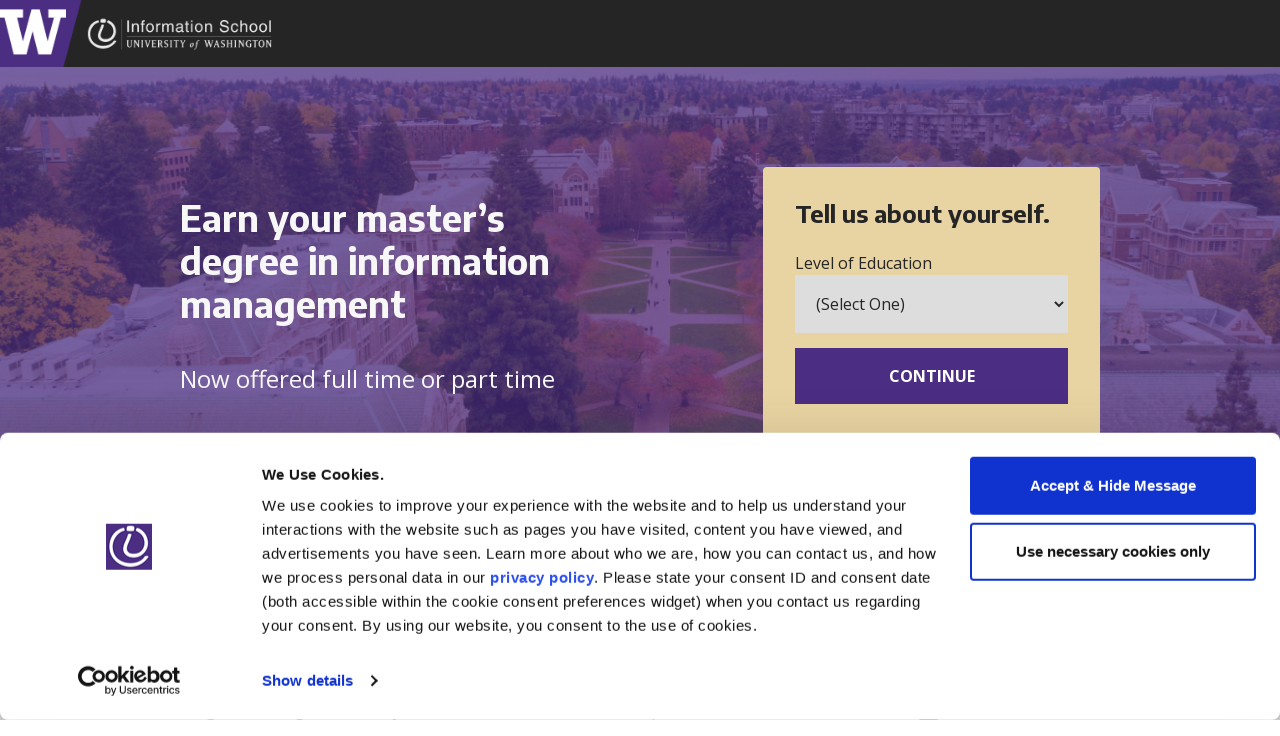

--- FILE ---
content_type: text/html; charset=UTF-8
request_url: https://msimonline.ischool.uw.edu/explore/online-masters-information-management/?utm_source=noodle_linkout_prospect&utm_medium=affiliate_cpl&utm_content=benjamin-coleman-on-japans-idiosyncrasies-and-butting-heads-with-an-algebra-teacher&utm_campaign=general-education&utm_term=anonymous
body_size: 79427
content:
<!doctype html><html lang="en-US" prefix="og: https://ogp.me/ns#"><head><meta charset="UTF-8"><script type="text/javascript">(window.NREUM||(NREUM={})).init={privacy:{cookies_enabled:true},ajax:{deny_list:["bam.nr-data.net"]},feature_flags:["soft_nav"],distributed_tracing:{enabled:true}};(window.NREUM||(NREUM={})).loader_config={agentID:"594391238",accountID:"3797298",trustKey:"66686",xpid:"VwEOVlRaABAFUVFTAAIOVlU=",licenseKey:"NRJS-febcc759b84108448e0",applicationID:"550173901",browserID:"594391238"};;/*! For license information please see nr-loader-spa-1.308.0.min.js.LICENSE.txt */
(()=>{var e,t,r={384:(e,t,r)=>{"use strict";r.d(t,{NT:()=>a,US:()=>u,Zm:()=>o,bQ:()=>d,dV:()=>c,pV:()=>l});var n=r(6154),i=r(1863),s=r(1910);const a={beacon:"bam.nr-data.net",errorBeacon:"bam.nr-data.net"};function o(){return n.gm.NREUM||(n.gm.NREUM={}),void 0===n.gm.newrelic&&(n.gm.newrelic=n.gm.NREUM),n.gm.NREUM}function c(){let e=o();return e.o||(e.o={ST:n.gm.setTimeout,SI:n.gm.setImmediate||n.gm.setInterval,CT:n.gm.clearTimeout,XHR:n.gm.XMLHttpRequest,REQ:n.gm.Request,EV:n.gm.Event,PR:n.gm.Promise,MO:n.gm.MutationObserver,FETCH:n.gm.fetch,WS:n.gm.WebSocket},(0,s.i)(...Object.values(e.o))),e}function d(e,t){let r=o();r.initializedAgents??={},t.initializedAt={ms:(0,i.t)(),date:new Date},r.initializedAgents[e]=t}function u(e,t){o()[e]=t}function l(){return function(){let e=o();const t=e.info||{};e.info={beacon:a.beacon,errorBeacon:a.errorBeacon,...t}}(),function(){let e=o();const t=e.init||{};e.init={...t}}(),c(),function(){let e=o();const t=e.loader_config||{};e.loader_config={...t}}(),o()}},782:(e,t,r)=>{"use strict";r.d(t,{T:()=>n});const n=r(860).K7.pageViewTiming},860:(e,t,r)=>{"use strict";r.d(t,{$J:()=>u,K7:()=>c,P3:()=>d,XX:()=>i,Yy:()=>o,df:()=>s,qY:()=>n,v4:()=>a});const n="events",i="jserrors",s="browser/blobs",a="rum",o="browser/logs",c={ajax:"ajax",genericEvents:"generic_events",jserrors:i,logging:"logging",metrics:"metrics",pageAction:"page_action",pageViewEvent:"page_view_event",pageViewTiming:"page_view_timing",sessionReplay:"session_replay",sessionTrace:"session_trace",softNav:"soft_navigations",spa:"spa"},d={[c.pageViewEvent]:1,[c.pageViewTiming]:2,[c.metrics]:3,[c.jserrors]:4,[c.spa]:5,[c.ajax]:6,[c.sessionTrace]:7,[c.softNav]:8,[c.sessionReplay]:9,[c.logging]:10,[c.genericEvents]:11},u={[c.pageViewEvent]:a,[c.pageViewTiming]:n,[c.ajax]:n,[c.spa]:n,[c.softNav]:n,[c.metrics]:i,[c.jserrors]:i,[c.sessionTrace]:s,[c.sessionReplay]:s,[c.logging]:o,[c.genericEvents]:"ins"}},944:(e,t,r)=>{"use strict";r.d(t,{R:()=>i});var n=r(3241);function i(e,t){"function"==typeof console.debug&&(console.debug("New Relic Warning: https://github.com/newrelic/newrelic-browser-agent/blob/main/docs/warning-codes.md#".concat(e),t),(0,n.W)({agentIdentifier:null,drained:null,type:"data",name:"warn",feature:"warn",data:{code:e,secondary:t}}))}},993:(e,t,r)=>{"use strict";r.d(t,{A$:()=>s,ET:()=>a,TZ:()=>o,p_:()=>i});var n=r(860);const i={ERROR:"ERROR",WARN:"WARN",INFO:"INFO",DEBUG:"DEBUG",TRACE:"TRACE"},s={OFF:0,ERROR:1,WARN:2,INFO:3,DEBUG:4,TRACE:5},a="log",o=n.K7.logging},1541:(e,t,r)=>{"use strict";r.d(t,{U:()=>i,f:()=>n});const n={MFE:"MFE",BA:"BA"};function i(e,t){if(2!==t?.harvestEndpointVersion)return{};const r=t.agentRef.runtime.appMetadata.agents[0].entityGuid;return e?{"source.id":e.id,"source.name":e.name,"source.type":e.type,"parent.id":e.parent?.id||r,"parent.type":e.parent?.type||n.BA}:{"entity.guid":r,appId:t.agentRef.info.applicationID}}},1687:(e,t,r)=>{"use strict";r.d(t,{Ak:()=>d,Ze:()=>h,x3:()=>u});var n=r(3241),i=r(7836),s=r(3606),a=r(860),o=r(2646);const c={};function d(e,t){const r={staged:!1,priority:a.P3[t]||0};l(e),c[e].get(t)||c[e].set(t,r)}function u(e,t){e&&c[e]&&(c[e].get(t)&&c[e].delete(t),p(e,t,!1),c[e].size&&f(e))}function l(e){if(!e)throw new Error("agentIdentifier required");c[e]||(c[e]=new Map)}function h(e="",t="feature",r=!1){if(l(e),!e||!c[e].get(t)||r)return p(e,t);c[e].get(t).staged=!0,f(e)}function f(e){const t=Array.from(c[e]);t.every(([e,t])=>t.staged)&&(t.sort((e,t)=>e[1].priority-t[1].priority),t.forEach(([t])=>{c[e].delete(t),p(e,t)}))}function p(e,t,r=!0){const a=e?i.ee.get(e):i.ee,c=s.i.handlers;if(!a.aborted&&a.backlog&&c){if((0,n.W)({agentIdentifier:e,type:"lifecycle",name:"drain",feature:t}),r){const e=a.backlog[t],r=c[t];if(r){for(let t=0;e&&t<e.length;++t)g(e[t],r);Object.entries(r).forEach(([e,t])=>{Object.values(t||{}).forEach(t=>{t[0]?.on&&t[0]?.context()instanceof o.y&&t[0].on(e,t[1])})})}}a.isolatedBacklog||delete c[t],a.backlog[t]=null,a.emit("drain-"+t,[])}}function g(e,t){var r=e[1];Object.values(t[r]||{}).forEach(t=>{var r=e[0];if(t[0]===r){var n=t[1],i=e[3],s=e[2];n.apply(i,s)}})}},1738:(e,t,r)=>{"use strict";r.d(t,{U:()=>f,Y:()=>h});var n=r(3241),i=r(9908),s=r(1863),a=r(944),o=r(5701),c=r(3969),d=r(8362),u=r(860),l=r(4261);function h(e,t,r,s){const h=s||r;!h||h[e]&&h[e]!==d.d.prototype[e]||(h[e]=function(){(0,i.p)(c.xV,["API/"+e+"/called"],void 0,u.K7.metrics,r.ee),(0,n.W)({agentIdentifier:r.agentIdentifier,drained:!!o.B?.[r.agentIdentifier],type:"data",name:"api",feature:l.Pl+e,data:{}});try{return t.apply(this,arguments)}catch(e){(0,a.R)(23,e)}})}function f(e,t,r,n,a){const o=e.info;null===r?delete o.jsAttributes[t]:o.jsAttributes[t]=r,(a||null===r)&&(0,i.p)(l.Pl+n,[(0,s.t)(),t,r],void 0,"session",e.ee)}},1741:(e,t,r)=>{"use strict";r.d(t,{W:()=>s});var n=r(944),i=r(4261);class s{#e(e,...t){if(this[e]!==s.prototype[e])return this[e](...t);(0,n.R)(35,e)}addPageAction(e,t){return this.#e(i.hG,e,t)}register(e){return this.#e(i.eY,e)}recordCustomEvent(e,t){return this.#e(i.fF,e,t)}setPageViewName(e,t){return this.#e(i.Fw,e,t)}setCustomAttribute(e,t,r){return this.#e(i.cD,e,t,r)}noticeError(e,t){return this.#e(i.o5,e,t)}setUserId(e,t=!1){return this.#e(i.Dl,e,t)}setApplicationVersion(e){return this.#e(i.nb,e)}setErrorHandler(e){return this.#e(i.bt,e)}addRelease(e,t){return this.#e(i.k6,e,t)}log(e,t){return this.#e(i.$9,e,t)}start(){return this.#e(i.d3)}finished(e){return this.#e(i.BL,e)}recordReplay(){return this.#e(i.CH)}pauseReplay(){return this.#e(i.Tb)}addToTrace(e){return this.#e(i.U2,e)}setCurrentRouteName(e){return this.#e(i.PA,e)}interaction(e){return this.#e(i.dT,e)}wrapLogger(e,t,r){return this.#e(i.Wb,e,t,r)}measure(e,t){return this.#e(i.V1,e,t)}consent(e){return this.#e(i.Pv,e)}}},1863:(e,t,r)=>{"use strict";function n(){return Math.floor(performance.now())}r.d(t,{t:()=>n})},1910:(e,t,r)=>{"use strict";r.d(t,{i:()=>s});var n=r(944);const i=new Map;function s(...e){return e.every(e=>{if(i.has(e))return i.get(e);const t="function"==typeof e?e.toString():"",r=t.includes("[native code]"),s=t.includes("nrWrapper");return r||s||(0,n.R)(64,e?.name||t),i.set(e,r),r})}},2555:(e,t,r)=>{"use strict";r.d(t,{D:()=>o,f:()=>a});var n=r(384),i=r(8122);const s={beacon:n.NT.beacon,errorBeacon:n.NT.errorBeacon,licenseKey:void 0,applicationID:void 0,sa:void 0,queueTime:void 0,applicationTime:void 0,ttGuid:void 0,user:void 0,account:void 0,product:void 0,extra:void 0,jsAttributes:{},userAttributes:void 0,atts:void 0,transactionName:void 0,tNamePlain:void 0};function a(e){try{return!!e.licenseKey&&!!e.errorBeacon&&!!e.applicationID}catch(e){return!1}}const o=e=>(0,i.a)(e,s)},2614:(e,t,r)=>{"use strict";r.d(t,{BB:()=>a,H3:()=>n,g:()=>d,iL:()=>c,tS:()=>o,uh:()=>i,wk:()=>s});const n="NRBA",i="SESSION",s=144e5,a=18e5,o={STARTED:"session-started",PAUSE:"session-pause",RESET:"session-reset",RESUME:"session-resume",UPDATE:"session-update"},c={SAME_TAB:"same-tab",CROSS_TAB:"cross-tab"},d={OFF:0,FULL:1,ERROR:2}},2646:(e,t,r)=>{"use strict";r.d(t,{y:()=>n});class n{constructor(e){this.contextId=e}}},2843:(e,t,r)=>{"use strict";r.d(t,{G:()=>s,u:()=>i});var n=r(3878);function i(e,t=!1,r,i){(0,n.DD)("visibilitychange",function(){if(t)return void("hidden"===document.visibilityState&&e());e(document.visibilityState)},r,i)}function s(e,t,r){(0,n.sp)("pagehide",e,t,r)}},3241:(e,t,r)=>{"use strict";r.d(t,{W:()=>s});var n=r(6154);const i="newrelic";function s(e={}){try{n.gm.dispatchEvent(new CustomEvent(i,{detail:e}))}catch(e){}}},3304:(e,t,r)=>{"use strict";r.d(t,{A:()=>s});var n=r(7836);const i=()=>{const e=new WeakSet;return(t,r)=>{if("object"==typeof r&&null!==r){if(e.has(r))return;e.add(r)}return r}};function s(e){try{return JSON.stringify(e,i())??""}catch(e){try{n.ee.emit("internal-error",[e])}catch(e){}return""}}},3333:(e,t,r)=>{"use strict";r.d(t,{$v:()=>u,TZ:()=>n,Xh:()=>c,Zp:()=>i,kd:()=>d,mq:()=>o,nf:()=>a,qN:()=>s});const n=r(860).K7.genericEvents,i=["auxclick","click","copy","keydown","paste","scrollend"],s=["focus","blur"],a=4,o=1e3,c=2e3,d=["PageAction","UserAction","BrowserPerformance"],u={RESOURCES:"experimental.resources",REGISTER:"register"}},3434:(e,t,r)=>{"use strict";r.d(t,{Jt:()=>s,YM:()=>d});var n=r(7836),i=r(5607);const s="nr@original:".concat(i.W),a=50;var o=Object.prototype.hasOwnProperty,c=!1;function d(e,t){return e||(e=n.ee),r.inPlace=function(e,t,n,i,s){n||(n="");const a="-"===n.charAt(0);for(let o=0;o<t.length;o++){const c=t[o],d=e[c];l(d)||(e[c]=r(d,a?c+n:n,i,c,s))}},r.flag=s,r;function r(t,r,n,c,d){return l(t)?t:(r||(r=""),nrWrapper[s]=t,function(e,t,r){if(Object.defineProperty&&Object.keys)try{return Object.keys(e).forEach(function(r){Object.defineProperty(t,r,{get:function(){return e[r]},set:function(t){return e[r]=t,t}})}),t}catch(e){u([e],r)}for(var n in e)o.call(e,n)&&(t[n]=e[n])}(t,nrWrapper,e),nrWrapper);function nrWrapper(){var s,o,l,h;let f;try{o=this,s=[...arguments],l="function"==typeof n?n(s,o):n||{}}catch(t){u([t,"",[s,o,c],l],e)}i(r+"start",[s,o,c],l,d);const p=performance.now();let g;try{return h=t.apply(o,s),g=performance.now(),h}catch(e){throw g=performance.now(),i(r+"err",[s,o,e],l,d),f=e,f}finally{const e=g-p,t={start:p,end:g,duration:e,isLongTask:e>=a,methodName:c,thrownError:f};t.isLongTask&&i("long-task",[t,o],l,d),i(r+"end",[s,o,h],l,d)}}}function i(r,n,i,s){if(!c||t){var a=c;c=!0;try{e.emit(r,n,i,t,s)}catch(t){u([t,r,n,i],e)}c=a}}}function u(e,t){t||(t=n.ee);try{t.emit("internal-error",e)}catch(e){}}function l(e){return!(e&&"function"==typeof e&&e.apply&&!e[s])}},3606:(e,t,r)=>{"use strict";r.d(t,{i:()=>s});var n=r(9908);s.on=a;var i=s.handlers={};function s(e,t,r,s){a(s||n.d,i,e,t,r)}function a(e,t,r,i,s){s||(s="feature"),e||(e=n.d);var a=t[s]=t[s]||{};(a[r]=a[r]||[]).push([e,i])}},3738:(e,t,r)=>{"use strict";r.d(t,{He:()=>i,Kp:()=>o,Lc:()=>d,Rz:()=>u,TZ:()=>n,bD:()=>s,d3:()=>a,jx:()=>l,sl:()=>h,uP:()=>c});const n=r(860).K7.sessionTrace,i="bstResource",s="resource",a="-start",o="-end",c="fn"+a,d="fn"+o,u="pushState",l=1e3,h=3e4},3785:(e,t,r)=>{"use strict";r.d(t,{R:()=>c,b:()=>d});var n=r(9908),i=r(1863),s=r(860),a=r(3969),o=r(993);function c(e,t,r={},c=o.p_.INFO,d=!0,u,l=(0,i.t)()){(0,n.p)(a.xV,["API/logging/".concat(c.toLowerCase(),"/called")],void 0,s.K7.metrics,e),(0,n.p)(o.ET,[l,t,r,c,d,u],void 0,s.K7.logging,e)}function d(e){return"string"==typeof e&&Object.values(o.p_).some(t=>t===e.toUpperCase().trim())}},3878:(e,t,r)=>{"use strict";function n(e,t){return{capture:e,passive:!1,signal:t}}function i(e,t,r=!1,i){window.addEventListener(e,t,n(r,i))}function s(e,t,r=!1,i){document.addEventListener(e,t,n(r,i))}r.d(t,{DD:()=>s,jT:()=>n,sp:()=>i})},3962:(e,t,r)=>{"use strict";r.d(t,{AM:()=>a,O2:()=>l,OV:()=>s,Qu:()=>h,TZ:()=>c,ih:()=>f,pP:()=>o,t1:()=>u,tC:()=>i,wD:()=>d});var n=r(860);const i=["click","keydown","submit"],s="popstate",a="api",o="initialPageLoad",c=n.K7.softNav,d=5e3,u=500,l={INITIAL_PAGE_LOAD:"",ROUTE_CHANGE:1,UNSPECIFIED:2},h={INTERACTION:1,AJAX:2,CUSTOM_END:3,CUSTOM_TRACER:4},f={IP:"in progress",PF:"pending finish",FIN:"finished",CAN:"cancelled"}},3969:(e,t,r)=>{"use strict";r.d(t,{TZ:()=>n,XG:()=>o,rs:()=>i,xV:()=>a,z_:()=>s});const n=r(860).K7.metrics,i="sm",s="cm",a="storeSupportabilityMetrics",o="storeEventMetrics"},4234:(e,t,r)=>{"use strict";r.d(t,{W:()=>s});var n=r(7836),i=r(1687);class s{constructor(e,t){this.agentIdentifier=e,this.ee=n.ee.get(e),this.featureName=t,this.blocked=!1}deregisterDrain(){(0,i.x3)(this.agentIdentifier,this.featureName)}}},4261:(e,t,r)=>{"use strict";r.d(t,{$9:()=>u,BL:()=>c,CH:()=>p,Dl:()=>R,Fw:()=>w,PA:()=>v,Pl:()=>n,Pv:()=>A,Tb:()=>h,U2:()=>a,V1:()=>E,Wb:()=>T,bt:()=>y,cD:()=>b,d3:()=>x,dT:()=>d,eY:()=>g,fF:()=>f,hG:()=>s,hw:()=>i,k6:()=>o,nb:()=>m,o5:()=>l});const n="api-",i=n+"ixn-",s="addPageAction",a="addToTrace",o="addRelease",c="finished",d="interaction",u="log",l="noticeError",h="pauseReplay",f="recordCustomEvent",p="recordReplay",g="register",m="setApplicationVersion",v="setCurrentRouteName",b="setCustomAttribute",y="setErrorHandler",w="setPageViewName",R="setUserId",x="start",T="wrapLogger",E="measure",A="consent"},5205:(e,t,r)=>{"use strict";r.d(t,{j:()=>S});var n=r(384),i=r(1741);var s=r(2555),a=r(3333);const o=e=>{if(!e||"string"!=typeof e)return!1;try{document.createDocumentFragment().querySelector(e)}catch{return!1}return!0};var c=r(2614),d=r(944),u=r(8122);const l="[data-nr-mask]",h=e=>(0,u.a)(e,(()=>{const e={feature_flags:[],experimental:{allow_registered_children:!1,resources:!1},mask_selector:"*",block_selector:"[data-nr-block]",mask_input_options:{color:!1,date:!1,"datetime-local":!1,email:!1,month:!1,number:!1,range:!1,search:!1,tel:!1,text:!1,time:!1,url:!1,week:!1,textarea:!1,select:!1,password:!0}};return{ajax:{deny_list:void 0,block_internal:!0,enabled:!0,autoStart:!0},api:{get allow_registered_children(){return e.feature_flags.includes(a.$v.REGISTER)||e.experimental.allow_registered_children},set allow_registered_children(t){e.experimental.allow_registered_children=t},duplicate_registered_data:!1},browser_consent_mode:{enabled:!1},distributed_tracing:{enabled:void 0,exclude_newrelic_header:void 0,cors_use_newrelic_header:void 0,cors_use_tracecontext_headers:void 0,allowed_origins:void 0},get feature_flags(){return e.feature_flags},set feature_flags(t){e.feature_flags=t},generic_events:{enabled:!0,autoStart:!0},harvest:{interval:30},jserrors:{enabled:!0,autoStart:!0},logging:{enabled:!0,autoStart:!0},metrics:{enabled:!0,autoStart:!0},obfuscate:void 0,page_action:{enabled:!0},page_view_event:{enabled:!0,autoStart:!0},page_view_timing:{enabled:!0,autoStart:!0},performance:{capture_marks:!1,capture_measures:!1,capture_detail:!0,resources:{get enabled(){return e.feature_flags.includes(a.$v.RESOURCES)||e.experimental.resources},set enabled(t){e.experimental.resources=t},asset_types:[],first_party_domains:[],ignore_newrelic:!0}},privacy:{cookies_enabled:!0},proxy:{assets:void 0,beacon:void 0},session:{expiresMs:c.wk,inactiveMs:c.BB},session_replay:{autoStart:!0,enabled:!1,preload:!1,sampling_rate:10,error_sampling_rate:100,collect_fonts:!1,inline_images:!1,fix_stylesheets:!0,mask_all_inputs:!0,get mask_text_selector(){return e.mask_selector},set mask_text_selector(t){o(t)?e.mask_selector="".concat(t,",").concat(l):""===t||null===t?e.mask_selector=l:(0,d.R)(5,t)},get block_class(){return"nr-block"},get ignore_class(){return"nr-ignore"},get mask_text_class(){return"nr-mask"},get block_selector(){return e.block_selector},set block_selector(t){o(t)?e.block_selector+=",".concat(t):""!==t&&(0,d.R)(6,t)},get mask_input_options(){return e.mask_input_options},set mask_input_options(t){t&&"object"==typeof t?e.mask_input_options={...t,password:!0}:(0,d.R)(7,t)}},session_trace:{enabled:!0,autoStart:!0},soft_navigations:{enabled:!0,autoStart:!0},spa:{enabled:!0,autoStart:!0},ssl:void 0,user_actions:{enabled:!0,elementAttributes:["id","className","tagName","type"]}}})());var f=r(6154),p=r(9324);let g=0;const m={buildEnv:p.F3,distMethod:p.Xs,version:p.xv,originTime:f.WN},v={consented:!1},b={appMetadata:{},get consented(){return this.session?.state?.consent||v.consented},set consented(e){v.consented=e},customTransaction:void 0,denyList:void 0,disabled:!1,harvester:void 0,isolatedBacklog:!1,isRecording:!1,loaderType:void 0,maxBytes:3e4,obfuscator:void 0,onerror:void 0,ptid:void 0,releaseIds:{},session:void 0,timeKeeper:void 0,registeredEntities:[],jsAttributesMetadata:{bytes:0},get harvestCount(){return++g}},y=e=>{const t=(0,u.a)(e,b),r=Object.keys(m).reduce((e,t)=>(e[t]={value:m[t],writable:!1,configurable:!0,enumerable:!0},e),{});return Object.defineProperties(t,r)};var w=r(5701);const R=e=>{const t=e.startsWith("http");e+="/",r.p=t?e:"https://"+e};var x=r(7836),T=r(3241);const E={accountID:void 0,trustKey:void 0,agentID:void 0,licenseKey:void 0,applicationID:void 0,xpid:void 0},A=e=>(0,u.a)(e,E),_=new Set;function S(e,t={},r,a){let{init:o,info:c,loader_config:d,runtime:u={},exposed:l=!0}=t;if(!c){const e=(0,n.pV)();o=e.init,c=e.info,d=e.loader_config}e.init=h(o||{}),e.loader_config=A(d||{}),c.jsAttributes??={},f.bv&&(c.jsAttributes.isWorker=!0),e.info=(0,s.D)(c);const p=e.init,g=[c.beacon,c.errorBeacon];_.has(e.agentIdentifier)||(p.proxy.assets&&(R(p.proxy.assets),g.push(p.proxy.assets)),p.proxy.beacon&&g.push(p.proxy.beacon),e.beacons=[...g],function(e){const t=(0,n.pV)();Object.getOwnPropertyNames(i.W.prototype).forEach(r=>{const n=i.W.prototype[r];if("function"!=typeof n||"constructor"===n)return;let s=t[r];e[r]&&!1!==e.exposed&&"micro-agent"!==e.runtime?.loaderType&&(t[r]=(...t)=>{const n=e[r](...t);return s?s(...t):n})})}(e),(0,n.US)("activatedFeatures",w.B)),u.denyList=[...p.ajax.deny_list||[],...p.ajax.block_internal?g:[]],u.ptid=e.agentIdentifier,u.loaderType=r,e.runtime=y(u),_.has(e.agentIdentifier)||(e.ee=x.ee.get(e.agentIdentifier),e.exposed=l,(0,T.W)({agentIdentifier:e.agentIdentifier,drained:!!w.B?.[e.agentIdentifier],type:"lifecycle",name:"initialize",feature:void 0,data:e.config})),_.add(e.agentIdentifier)}},5270:(e,t,r)=>{"use strict";r.d(t,{Aw:()=>a,SR:()=>s,rF:()=>o});var n=r(384),i=r(7767);function s(e){return!!(0,n.dV)().o.MO&&(0,i.V)(e)&&!0===e?.session_trace.enabled}function a(e){return!0===e?.session_replay.preload&&s(e)}function o(e,t){try{if("string"==typeof t?.type){if("password"===t.type.toLowerCase())return"*".repeat(e?.length||0);if(void 0!==t?.dataset?.nrUnmask||t?.classList?.contains("nr-unmask"))return e}}catch(e){}return"string"==typeof e?e.replace(/[\S]/g,"*"):"*".repeat(e?.length||0)}},5289:(e,t,r)=>{"use strict";r.d(t,{GG:()=>a,Qr:()=>c,sB:()=>o});var n=r(3878),i=r(6389);function s(){return"undefined"==typeof document||"complete"===document.readyState}function a(e,t){if(s())return e();const r=(0,i.J)(e),a=setInterval(()=>{s()&&(clearInterval(a),r())},500);(0,n.sp)("load",r,t)}function o(e){if(s())return e();(0,n.DD)("DOMContentLoaded",e)}function c(e){if(s())return e();(0,n.sp)("popstate",e)}},5607:(e,t,r)=>{"use strict";r.d(t,{W:()=>n});const n=(0,r(9566).bz)()},5701:(e,t,r)=>{"use strict";r.d(t,{B:()=>s,t:()=>a});var n=r(3241);const i=new Set,s={};function a(e,t){const r=t.agentIdentifier;s[r]??={},e&&"object"==typeof e&&(i.has(r)||(t.ee.emit("rumresp",[e]),s[r]=e,i.add(r),(0,n.W)({agentIdentifier:r,loaded:!0,drained:!0,type:"lifecycle",name:"load",feature:void 0,data:e})))}},6154:(e,t,r)=>{"use strict";r.d(t,{OF:()=>d,RI:()=>i,WN:()=>h,bv:()=>s,eN:()=>f,gm:()=>a,lR:()=>l,m:()=>c,mw:()=>o,sb:()=>u});var n=r(1863);const i="undefined"!=typeof window&&!!window.document,s="undefined"!=typeof WorkerGlobalScope&&("undefined"!=typeof self&&self instanceof WorkerGlobalScope&&self.navigator instanceof WorkerNavigator||"undefined"!=typeof globalThis&&globalThis instanceof WorkerGlobalScope&&globalThis.navigator instanceof WorkerNavigator),a=i?window:"undefined"!=typeof WorkerGlobalScope&&("undefined"!=typeof self&&self instanceof WorkerGlobalScope&&self||"undefined"!=typeof globalThis&&globalThis instanceof WorkerGlobalScope&&globalThis),o=Boolean("hidden"===a?.document?.visibilityState),c=""+a?.location,d=/iPad|iPhone|iPod/.test(a.navigator?.userAgent),u=d&&"undefined"==typeof SharedWorker,l=(()=>{const e=a.navigator?.userAgent?.match(/Firefox[/\s](\d+\.\d+)/);return Array.isArray(e)&&e.length>=2?+e[1]:0})(),h=Date.now()-(0,n.t)(),f=()=>"undefined"!=typeof PerformanceNavigationTiming&&a?.performance?.getEntriesByType("navigation")?.[0]?.responseStart},6344:(e,t,r)=>{"use strict";r.d(t,{BB:()=>u,Qb:()=>l,TZ:()=>i,Ug:()=>a,Vh:()=>s,_s:()=>o,bc:()=>d,yP:()=>c});var n=r(2614);const i=r(860).K7.sessionReplay,s="errorDuringReplay",a=.12,o={DomContentLoaded:0,Load:1,FullSnapshot:2,IncrementalSnapshot:3,Meta:4,Custom:5},c={[n.g.ERROR]:15e3,[n.g.FULL]:3e5,[n.g.OFF]:0},d={RESET:{message:"Session was reset",sm:"Reset"},IMPORT:{message:"Recorder failed to import",sm:"Import"},TOO_MANY:{message:"429: Too Many Requests",sm:"Too-Many"},TOO_BIG:{message:"Payload was too large",sm:"Too-Big"},CROSS_TAB:{message:"Session Entity was set to OFF on another tab",sm:"Cross-Tab"},ENTITLEMENTS:{message:"Session Replay is not allowed and will not be started",sm:"Entitlement"}},u=5e3,l={API:"api",RESUME:"resume",SWITCH_TO_FULL:"switchToFull",INITIALIZE:"initialize",PRELOAD:"preload"}},6389:(e,t,r)=>{"use strict";function n(e,t=500,r={}){const n=r?.leading||!1;let i;return(...r)=>{n&&void 0===i&&(e.apply(this,r),i=setTimeout(()=>{i=clearTimeout(i)},t)),n||(clearTimeout(i),i=setTimeout(()=>{e.apply(this,r)},t))}}function i(e){let t=!1;return(...r)=>{t||(t=!0,e.apply(this,r))}}r.d(t,{J:()=>i,s:()=>n})},6630:(e,t,r)=>{"use strict";r.d(t,{T:()=>n});const n=r(860).K7.pageViewEvent},6774:(e,t,r)=>{"use strict";r.d(t,{T:()=>n});const n=r(860).K7.jserrors},7295:(e,t,r)=>{"use strict";r.d(t,{Xv:()=>a,gX:()=>i,iW:()=>s});var n=[];function i(e){if(!e||s(e))return!1;if(0===n.length)return!0;if("*"===n[0].hostname)return!1;for(var t=0;t<n.length;t++){var r=n[t];if(r.hostname.test(e.hostname)&&r.pathname.test(e.pathname))return!1}return!0}function s(e){return void 0===e.hostname}function a(e){if(n=[],e&&e.length)for(var t=0;t<e.length;t++){let r=e[t];if(!r)continue;if("*"===r)return void(n=[{hostname:"*"}]);0===r.indexOf("http://")?r=r.substring(7):0===r.indexOf("https://")&&(r=r.substring(8));const i=r.indexOf("/");let s,a;i>0?(s=r.substring(0,i),a=r.substring(i)):(s=r,a="*");let[c]=s.split(":");n.push({hostname:o(c),pathname:o(a,!0)})}}function o(e,t=!1){const r=e.replace(/[.+?^${}()|[\]\\]/g,e=>"\\"+e).replace(/\*/g,".*?");return new RegExp((t?"^":"")+r+"$")}},7485:(e,t,r)=>{"use strict";r.d(t,{D:()=>i});var n=r(6154);function i(e){if(0===(e||"").indexOf("data:"))return{protocol:"data"};try{const t=new URL(e,location.href),r={port:t.port,hostname:t.hostname,pathname:t.pathname,search:t.search,protocol:t.protocol.slice(0,t.protocol.indexOf(":")),sameOrigin:t.protocol===n.gm?.location?.protocol&&t.host===n.gm?.location?.host};return r.port&&""!==r.port||("http:"===t.protocol&&(r.port="80"),"https:"===t.protocol&&(r.port="443")),r.pathname&&""!==r.pathname?r.pathname.startsWith("/")||(r.pathname="/".concat(r.pathname)):r.pathname="/",r}catch(e){return{}}}},7699:(e,t,r)=>{"use strict";r.d(t,{It:()=>s,KC:()=>o,No:()=>i,qh:()=>a});var n=r(860);const i=16e3,s=1e6,a="SESSION_ERROR",o={[n.K7.logging]:!0,[n.K7.genericEvents]:!1,[n.K7.jserrors]:!1,[n.K7.ajax]:!1}},7767:(e,t,r)=>{"use strict";r.d(t,{V:()=>i});var n=r(6154);const i=e=>n.RI&&!0===e?.privacy.cookies_enabled},7836:(e,t,r)=>{"use strict";r.d(t,{P:()=>o,ee:()=>c});var n=r(384),i=r(8990),s=r(2646),a=r(5607);const o="nr@context:".concat(a.W),c=function e(t,r){var n={},a={},u={},l=!1;try{l=16===r.length&&d.initializedAgents?.[r]?.runtime.isolatedBacklog}catch(e){}var h={on:p,addEventListener:p,removeEventListener:function(e,t){var r=n[e];if(!r)return;for(var i=0;i<r.length;i++)r[i]===t&&r.splice(i,1)},emit:function(e,r,n,i,s){!1!==s&&(s=!0);if(c.aborted&&!i)return;t&&s&&t.emit(e,r,n);var o=f(n);g(e).forEach(e=>{e.apply(o,r)});var d=v()[a[e]];d&&d.push([h,e,r,o]);return o},get:m,listeners:g,context:f,buffer:function(e,t){const r=v();if(t=t||"feature",h.aborted)return;Object.entries(e||{}).forEach(([e,n])=>{a[n]=t,t in r||(r[t]=[])})},abort:function(){h._aborted=!0,Object.keys(h.backlog).forEach(e=>{delete h.backlog[e]})},isBuffering:function(e){return!!v()[a[e]]},debugId:r,backlog:l?{}:t&&"object"==typeof t.backlog?t.backlog:{},isolatedBacklog:l};return Object.defineProperty(h,"aborted",{get:()=>{let e=h._aborted||!1;return e||(t&&(e=t.aborted),e)}}),h;function f(e){return e&&e instanceof s.y?e:e?(0,i.I)(e,o,()=>new s.y(o)):new s.y(o)}function p(e,t){n[e]=g(e).concat(t)}function g(e){return n[e]||[]}function m(t){return u[t]=u[t]||e(h,t)}function v(){return h.backlog}}(void 0,"globalEE"),d=(0,n.Zm)();d.ee||(d.ee=c)},8122:(e,t,r)=>{"use strict";r.d(t,{a:()=>i});var n=r(944);function i(e,t){try{if(!e||"object"!=typeof e)return(0,n.R)(3);if(!t||"object"!=typeof t)return(0,n.R)(4);const r=Object.create(Object.getPrototypeOf(t),Object.getOwnPropertyDescriptors(t)),s=0===Object.keys(r).length?e:r;for(let a in s)if(void 0!==e[a])try{if(null===e[a]){r[a]=null;continue}Array.isArray(e[a])&&Array.isArray(t[a])?r[a]=Array.from(new Set([...e[a],...t[a]])):"object"==typeof e[a]&&"object"==typeof t[a]?r[a]=i(e[a],t[a]):r[a]=e[a]}catch(e){r[a]||(0,n.R)(1,e)}return r}catch(e){(0,n.R)(2,e)}}},8139:(e,t,r)=>{"use strict";r.d(t,{u:()=>h});var n=r(7836),i=r(3434),s=r(8990),a=r(6154);const o={},c=a.gm.XMLHttpRequest,d="addEventListener",u="removeEventListener",l="nr@wrapped:".concat(n.P);function h(e){var t=function(e){return(e||n.ee).get("events")}(e);if(o[t.debugId]++)return t;o[t.debugId]=1;var r=(0,i.YM)(t,!0);function h(e){r.inPlace(e,[d,u],"-",p)}function p(e,t){return e[1]}return"getPrototypeOf"in Object&&(a.RI&&f(document,h),c&&f(c.prototype,h),f(a.gm,h)),t.on(d+"-start",function(e,t){var n=e[1];if(null!==n&&("function"==typeof n||"object"==typeof n)&&"newrelic"!==e[0]){var i=(0,s.I)(n,l,function(){var e={object:function(){if("function"!=typeof n.handleEvent)return;return n.handleEvent.apply(n,arguments)},function:n}[typeof n];return e?r(e,"fn-",null,e.name||"anonymous"):n});this.wrapped=e[1]=i}}),t.on(u+"-start",function(e){e[1]=this.wrapped||e[1]}),t}function f(e,t,...r){let n=e;for(;"object"==typeof n&&!Object.prototype.hasOwnProperty.call(n,d);)n=Object.getPrototypeOf(n);n&&t(n,...r)}},8362:(e,t,r)=>{"use strict";r.d(t,{d:()=>s});var n=r(9566),i=r(1741);class s extends i.W{agentIdentifier=(0,n.LA)(16)}},8374:(e,t,r)=>{r.nc=(()=>{try{return document?.currentScript?.nonce}catch(e){}return""})()},8990:(e,t,r)=>{"use strict";r.d(t,{I:()=>i});var n=Object.prototype.hasOwnProperty;function i(e,t,r){if(n.call(e,t))return e[t];var i=r();if(Object.defineProperty&&Object.keys)try{return Object.defineProperty(e,t,{value:i,writable:!0,enumerable:!1}),i}catch(e){}return e[t]=i,i}},9119:(e,t,r)=>{"use strict";r.d(t,{L:()=>s});var n=/([^?#]*)[^#]*(#[^?]*|$).*/,i=/([^?#]*)().*/;function s(e,t){return e?e.replace(t?n:i,"$1$2"):e}},9300:(e,t,r)=>{"use strict";r.d(t,{T:()=>n});const n=r(860).K7.ajax},9324:(e,t,r)=>{"use strict";r.d(t,{AJ:()=>a,F3:()=>i,Xs:()=>s,Yq:()=>o,xv:()=>n});const n="1.308.0",i="PROD",s="CDN",a="@newrelic/rrweb",o="1.0.1"},9566:(e,t,r)=>{"use strict";r.d(t,{LA:()=>o,ZF:()=>c,bz:()=>a,el:()=>d});var n=r(6154);const i="xxxxxxxx-xxxx-4xxx-yxxx-xxxxxxxxxxxx";function s(e,t){return e?15&e[t]:16*Math.random()|0}function a(){const e=n.gm?.crypto||n.gm?.msCrypto;let t,r=0;return e&&e.getRandomValues&&(t=e.getRandomValues(new Uint8Array(30))),i.split("").map(e=>"x"===e?s(t,r++).toString(16):"y"===e?(3&s()|8).toString(16):e).join("")}function o(e){const t=n.gm?.crypto||n.gm?.msCrypto;let r,i=0;t&&t.getRandomValues&&(r=t.getRandomValues(new Uint8Array(e)));const a=[];for(var o=0;o<e;o++)a.push(s(r,i++).toString(16));return a.join("")}function c(){return o(16)}function d(){return o(32)}},9908:(e,t,r)=>{"use strict";r.d(t,{d:()=>n,p:()=>i});var n=r(7836).ee.get("handle");function i(e,t,r,i,s){s?(s.buffer([e],i),s.emit(e,t,r)):(n.buffer([e],i),n.emit(e,t,r))}}},n={};function i(e){var t=n[e];if(void 0!==t)return t.exports;var s=n[e]={exports:{}};return r[e](s,s.exports,i),s.exports}i.m=r,i.d=(e,t)=>{for(var r in t)i.o(t,r)&&!i.o(e,r)&&Object.defineProperty(e,r,{enumerable:!0,get:t[r]})},i.f={},i.e=e=>Promise.all(Object.keys(i.f).reduce((t,r)=>(i.f[r](e,t),t),[])),i.u=e=>({212:"nr-spa-compressor",249:"nr-spa-recorder",478:"nr-spa"}[e]+"-1.308.0.min.js"),i.o=(e,t)=>Object.prototype.hasOwnProperty.call(e,t),e={},t="NRBA-1.308.0.PROD:",i.l=(r,n,s,a)=>{if(e[r])e[r].push(n);else{var o,c;if(void 0!==s)for(var d=document.getElementsByTagName("script"),u=0;u<d.length;u++){var l=d[u];if(l.getAttribute("src")==r||l.getAttribute("data-webpack")==t+s){o=l;break}}if(!o){c=!0;var h={478:"sha512-RSfSVnmHk59T/uIPbdSE0LPeqcEdF4/+XhfJdBuccH5rYMOEZDhFdtnh6X6nJk7hGpzHd9Ujhsy7lZEz/ORYCQ==",249:"sha512-ehJXhmntm85NSqW4MkhfQqmeKFulra3klDyY0OPDUE+sQ3GokHlPh1pmAzuNy//3j4ac6lzIbmXLvGQBMYmrkg==",212:"sha512-B9h4CR46ndKRgMBcK+j67uSR2RCnJfGefU+A7FrgR/k42ovXy5x/MAVFiSvFxuVeEk/pNLgvYGMp1cBSK/G6Fg=="};(o=document.createElement("script")).charset="utf-8",i.nc&&o.setAttribute("nonce",i.nc),o.setAttribute("data-webpack",t+s),o.src=r,0!==o.src.indexOf(window.location.origin+"/")&&(o.crossOrigin="anonymous"),h[a]&&(o.integrity=h[a])}e[r]=[n];var f=(t,n)=>{o.onerror=o.onload=null,clearTimeout(p);var i=e[r];if(delete e[r],o.parentNode&&o.parentNode.removeChild(o),i&&i.forEach(e=>e(n)),t)return t(n)},p=setTimeout(f.bind(null,void 0,{type:"timeout",target:o}),12e4);o.onerror=f.bind(null,o.onerror),o.onload=f.bind(null,o.onload),c&&document.head.appendChild(o)}},i.r=e=>{"undefined"!=typeof Symbol&&Symbol.toStringTag&&Object.defineProperty(e,Symbol.toStringTag,{value:"Module"}),Object.defineProperty(e,"__esModule",{value:!0})},i.p="https://js-agent.newrelic.com/",(()=>{var e={38:0,788:0};i.f.j=(t,r)=>{var n=i.o(e,t)?e[t]:void 0;if(0!==n)if(n)r.push(n[2]);else{var s=new Promise((r,i)=>n=e[t]=[r,i]);r.push(n[2]=s);var a=i.p+i.u(t),o=new Error;i.l(a,r=>{if(i.o(e,t)&&(0!==(n=e[t])&&(e[t]=void 0),n)){var s=r&&("load"===r.type?"missing":r.type),a=r&&r.target&&r.target.src;o.message="Loading chunk "+t+" failed: ("+s+": "+a+")",o.name="ChunkLoadError",o.type=s,o.request=a,n[1](o)}},"chunk-"+t,t)}};var t=(t,r)=>{var n,s,[a,o,c]=r,d=0;if(a.some(t=>0!==e[t])){for(n in o)i.o(o,n)&&(i.m[n]=o[n]);if(c)c(i)}for(t&&t(r);d<a.length;d++)s=a[d],i.o(e,s)&&e[s]&&e[s][0](),e[s]=0},r=self["webpackChunk:NRBA-1.308.0.PROD"]=self["webpackChunk:NRBA-1.308.0.PROD"]||[];r.forEach(t.bind(null,0)),r.push=t.bind(null,r.push.bind(r))})(),(()=>{"use strict";i(8374);var e=i(8362),t=i(860);const r=Object.values(t.K7);var n=i(5205);var s=i(9908),a=i(1863),o=i(4261),c=i(1738);var d=i(1687),u=i(4234),l=i(5289),h=i(6154),f=i(944),p=i(5270),g=i(7767),m=i(6389),v=i(7699);class b extends u.W{constructor(e,t){super(e.agentIdentifier,t),this.agentRef=e,this.abortHandler=void 0,this.featAggregate=void 0,this.loadedSuccessfully=void 0,this.onAggregateImported=new Promise(e=>{this.loadedSuccessfully=e}),this.deferred=Promise.resolve(),!1===e.init[this.featureName].autoStart?this.deferred=new Promise((t,r)=>{this.ee.on("manual-start-all",(0,m.J)(()=>{(0,d.Ak)(e.agentIdentifier,this.featureName),t()}))}):(0,d.Ak)(e.agentIdentifier,t)}importAggregator(e,t,r={}){if(this.featAggregate)return;const n=async()=>{let n;await this.deferred;try{if((0,g.V)(e.init)){const{setupAgentSession:t}=await i.e(478).then(i.bind(i,8766));n=t(e)}}catch(e){(0,f.R)(20,e),this.ee.emit("internal-error",[e]),(0,s.p)(v.qh,[e],void 0,this.featureName,this.ee)}try{if(!this.#t(this.featureName,n,e.init))return(0,d.Ze)(this.agentIdentifier,this.featureName),void this.loadedSuccessfully(!1);const{Aggregate:i}=await t();this.featAggregate=new i(e,r),e.runtime.harvester.initializedAggregates.push(this.featAggregate),this.loadedSuccessfully(!0)}catch(e){(0,f.R)(34,e),this.abortHandler?.(),(0,d.Ze)(this.agentIdentifier,this.featureName,!0),this.loadedSuccessfully(!1),this.ee&&this.ee.abort()}};h.RI?(0,l.GG)(()=>n(),!0):n()}#t(e,r,n){if(this.blocked)return!1;switch(e){case t.K7.sessionReplay:return(0,p.SR)(n)&&!!r;case t.K7.sessionTrace:return!!r;default:return!0}}}var y=i(6630),w=i(2614),R=i(3241);class x extends b{static featureName=y.T;constructor(e){var t;super(e,y.T),this.setupInspectionEvents(e.agentIdentifier),t=e,(0,c.Y)(o.Fw,function(e,r){"string"==typeof e&&("/"!==e.charAt(0)&&(e="/"+e),t.runtime.customTransaction=(r||"http://custom.transaction")+e,(0,s.p)(o.Pl+o.Fw,[(0,a.t)()],void 0,void 0,t.ee))},t),this.importAggregator(e,()=>i.e(478).then(i.bind(i,2467)))}setupInspectionEvents(e){const t=(t,r)=>{t&&(0,R.W)({agentIdentifier:e,timeStamp:t.timeStamp,loaded:"complete"===t.target.readyState,type:"window",name:r,data:t.target.location+""})};(0,l.sB)(e=>{t(e,"DOMContentLoaded")}),(0,l.GG)(e=>{t(e,"load")}),(0,l.Qr)(e=>{t(e,"navigate")}),this.ee.on(w.tS.UPDATE,(t,r)=>{(0,R.W)({agentIdentifier:e,type:"lifecycle",name:"session",data:r})})}}var T=i(384);class E extends e.d{constructor(e){var t;(super(),h.gm)?(this.features={},(0,T.bQ)(this.agentIdentifier,this),this.desiredFeatures=new Set(e.features||[]),this.desiredFeatures.add(x),(0,n.j)(this,e,e.loaderType||"agent"),t=this,(0,c.Y)(o.cD,function(e,r,n=!1){if("string"==typeof e){if(["string","number","boolean"].includes(typeof r)||null===r)return(0,c.U)(t,e,r,o.cD,n);(0,f.R)(40,typeof r)}else(0,f.R)(39,typeof e)},t),function(e){(0,c.Y)(o.Dl,function(t,r=!1){if("string"!=typeof t&&null!==t)return void(0,f.R)(41,typeof t);const n=e.info.jsAttributes["enduser.id"];r&&null!=n&&n!==t?(0,s.p)(o.Pl+"setUserIdAndResetSession",[t],void 0,"session",e.ee):(0,c.U)(e,"enduser.id",t,o.Dl,!0)},e)}(this),function(e){(0,c.Y)(o.nb,function(t){if("string"==typeof t||null===t)return(0,c.U)(e,"application.version",t,o.nb,!1);(0,f.R)(42,typeof t)},e)}(this),function(e){(0,c.Y)(o.d3,function(){e.ee.emit("manual-start-all")},e)}(this),function(e){(0,c.Y)(o.Pv,function(t=!0){if("boolean"==typeof t){if((0,s.p)(o.Pl+o.Pv,[t],void 0,"session",e.ee),e.runtime.consented=t,t){const t=e.features.page_view_event;t.onAggregateImported.then(e=>{const r=t.featAggregate;e&&!r.sentRum&&r.sendRum()})}}else(0,f.R)(65,typeof t)},e)}(this),this.run()):(0,f.R)(21)}get config(){return{info:this.info,init:this.init,loader_config:this.loader_config,runtime:this.runtime}}get api(){return this}run(){try{const e=function(e){const t={};return r.forEach(r=>{t[r]=!!e[r]?.enabled}),t}(this.init),n=[...this.desiredFeatures];n.sort((e,r)=>t.P3[e.featureName]-t.P3[r.featureName]),n.forEach(r=>{if(!e[r.featureName]&&r.featureName!==t.K7.pageViewEvent)return;if(r.featureName===t.K7.spa)return void(0,f.R)(67);const n=function(e){switch(e){case t.K7.ajax:return[t.K7.jserrors];case t.K7.sessionTrace:return[t.K7.ajax,t.K7.pageViewEvent];case t.K7.sessionReplay:return[t.K7.sessionTrace];case t.K7.pageViewTiming:return[t.K7.pageViewEvent];default:return[]}}(r.featureName).filter(e=>!(e in this.features));n.length>0&&(0,f.R)(36,{targetFeature:r.featureName,missingDependencies:n}),this.features[r.featureName]=new r(this)})}catch(e){(0,f.R)(22,e);for(const e in this.features)this.features[e].abortHandler?.();const t=(0,T.Zm)();delete t.initializedAgents[this.agentIdentifier]?.features,delete this.sharedAggregator;return t.ee.get(this.agentIdentifier).abort(),!1}}}var A=i(2843),_=i(782);class S extends b{static featureName=_.T;constructor(e){super(e,_.T),h.RI&&((0,A.u)(()=>(0,s.p)("docHidden",[(0,a.t)()],void 0,_.T,this.ee),!0),(0,A.G)(()=>(0,s.p)("winPagehide",[(0,a.t)()],void 0,_.T,this.ee)),this.importAggregator(e,()=>i.e(478).then(i.bind(i,9917))))}}var O=i(3969);class I extends b{static featureName=O.TZ;constructor(e){super(e,O.TZ),h.RI&&document.addEventListener("securitypolicyviolation",e=>{(0,s.p)(O.xV,["Generic/CSPViolation/Detected"],void 0,this.featureName,this.ee)}),this.importAggregator(e,()=>i.e(478).then(i.bind(i,6555)))}}var N=i(6774),P=i(3878),k=i(3304);class D{constructor(e,t,r,n,i){this.name="UncaughtError",this.message="string"==typeof e?e:(0,k.A)(e),this.sourceURL=t,this.line=r,this.column=n,this.__newrelic=i}}function C(e){return M(e)?e:new D(void 0!==e?.message?e.message:e,e?.filename||e?.sourceURL,e?.lineno||e?.line,e?.colno||e?.col,e?.__newrelic,e?.cause)}function j(e){const t="Unhandled Promise Rejection: ";if(!e?.reason)return;if(M(e.reason)){try{e.reason.message.startsWith(t)||(e.reason.message=t+e.reason.message)}catch(e){}return C(e.reason)}const r=C(e.reason);return(r.message||"").startsWith(t)||(r.message=t+r.message),r}function L(e){if(e.error instanceof SyntaxError&&!/:\d+$/.test(e.error.stack?.trim())){const t=new D(e.message,e.filename,e.lineno,e.colno,e.error.__newrelic,e.cause);return t.name=SyntaxError.name,t}return M(e.error)?e.error:C(e)}function M(e){return e instanceof Error&&!!e.stack}function H(e,r,n,i,o=(0,a.t)()){"string"==typeof e&&(e=new Error(e)),(0,s.p)("err",[e,o,!1,r,n.runtime.isRecording,void 0,i],void 0,t.K7.jserrors,n.ee),(0,s.p)("uaErr",[],void 0,t.K7.genericEvents,n.ee)}var B=i(1541),K=i(993),W=i(3785);function U(e,{customAttributes:t={},level:r=K.p_.INFO}={},n,i,s=(0,a.t)()){(0,W.R)(n.ee,e,t,r,!1,i,s)}function F(e,r,n,i,c=(0,a.t)()){(0,s.p)(o.Pl+o.hG,[c,e,r,i],void 0,t.K7.genericEvents,n.ee)}function V(e,r,n,i,c=(0,a.t)()){const{start:d,end:u,customAttributes:l}=r||{},h={customAttributes:l||{}};if("object"!=typeof h.customAttributes||"string"!=typeof e||0===e.length)return void(0,f.R)(57);const p=(e,t)=>null==e?t:"number"==typeof e?e:e instanceof PerformanceMark?e.startTime:Number.NaN;if(h.start=p(d,0),h.end=p(u,c),Number.isNaN(h.start)||Number.isNaN(h.end))(0,f.R)(57);else{if(h.duration=h.end-h.start,!(h.duration<0))return(0,s.p)(o.Pl+o.V1,[h,e,i],void 0,t.K7.genericEvents,n.ee),h;(0,f.R)(58)}}function G(e,r={},n,i,c=(0,a.t)()){(0,s.p)(o.Pl+o.fF,[c,e,r,i],void 0,t.K7.genericEvents,n.ee)}function z(e){(0,c.Y)(o.eY,function(t){return Y(e,t)},e)}function Y(e,r,n){(0,f.R)(54,"newrelic.register"),r||={},r.type=B.f.MFE,r.licenseKey||=e.info.licenseKey,r.blocked=!1,r.parent=n||{},Array.isArray(r.tags)||(r.tags=[]);const i={};r.tags.forEach(e=>{"name"!==e&&"id"!==e&&(i["source.".concat(e)]=!0)}),r.isolated??=!0;let o=()=>{};const c=e.runtime.registeredEntities;if(!r.isolated){const e=c.find(({metadata:{target:{id:e}}})=>e===r.id&&!r.isolated);if(e)return e}const d=e=>{r.blocked=!0,o=e};function u(e){return"string"==typeof e&&!!e.trim()&&e.trim().length<501||"number"==typeof e}e.init.api.allow_registered_children||d((0,m.J)(()=>(0,f.R)(55))),u(r.id)&&u(r.name)||d((0,m.J)(()=>(0,f.R)(48,r)));const l={addPageAction:(t,n={})=>g(F,[t,{...i,...n},e],r),deregister:()=>{d((0,m.J)(()=>(0,f.R)(68)))},log:(t,n={})=>g(U,[t,{...n,customAttributes:{...i,...n.customAttributes||{}}},e],r),measure:(t,n={})=>g(V,[t,{...n,customAttributes:{...i,...n.customAttributes||{}}},e],r),noticeError:(t,n={})=>g(H,[t,{...i,...n},e],r),register:(t={})=>g(Y,[e,t],l.metadata.target),recordCustomEvent:(t,n={})=>g(G,[t,{...i,...n},e],r),setApplicationVersion:e=>p("application.version",e),setCustomAttribute:(e,t)=>p(e,t),setUserId:e=>p("enduser.id",e),metadata:{customAttributes:i,target:r}},h=()=>(r.blocked&&o(),r.blocked);h()||c.push(l);const p=(e,t)=>{h()||(i[e]=t)},g=(r,n,i)=>{if(h())return;const o=(0,a.t)();(0,s.p)(O.xV,["API/register/".concat(r.name,"/called")],void 0,t.K7.metrics,e.ee);try{if(e.init.api.duplicate_registered_data&&"register"!==r.name){let e=n;if(n[1]instanceof Object){const t={"child.id":i.id,"child.type":i.type};e="customAttributes"in n[1]?[n[0],{...n[1],customAttributes:{...n[1].customAttributes,...t}},...n.slice(2)]:[n[0],{...n[1],...t},...n.slice(2)]}r(...e,void 0,o)}return r(...n,i,o)}catch(e){(0,f.R)(50,e)}};return l}class Z extends b{static featureName=N.T;constructor(e){var t;super(e,N.T),t=e,(0,c.Y)(o.o5,(e,r)=>H(e,r,t),t),function(e){(0,c.Y)(o.bt,function(t){e.runtime.onerror=t},e)}(e),function(e){let t=0;(0,c.Y)(o.k6,function(e,r){++t>10||(this.runtime.releaseIds[e.slice(-200)]=(""+r).slice(-200))},e)}(e),z(e);try{this.removeOnAbort=new AbortController}catch(e){}this.ee.on("internal-error",(t,r)=>{this.abortHandler&&(0,s.p)("ierr",[C(t),(0,a.t)(),!0,{},e.runtime.isRecording,r],void 0,this.featureName,this.ee)}),h.gm.addEventListener("unhandledrejection",t=>{this.abortHandler&&(0,s.p)("err",[j(t),(0,a.t)(),!1,{unhandledPromiseRejection:1},e.runtime.isRecording],void 0,this.featureName,this.ee)},(0,P.jT)(!1,this.removeOnAbort?.signal)),h.gm.addEventListener("error",t=>{this.abortHandler&&(0,s.p)("err",[L(t),(0,a.t)(),!1,{},e.runtime.isRecording],void 0,this.featureName,this.ee)},(0,P.jT)(!1,this.removeOnAbort?.signal)),this.abortHandler=this.#r,this.importAggregator(e,()=>i.e(478).then(i.bind(i,2176)))}#r(){this.removeOnAbort?.abort(),this.abortHandler=void 0}}var q=i(8990);let X=1;function J(e){const t=typeof e;return!e||"object"!==t&&"function"!==t?-1:e===h.gm?0:(0,q.I)(e,"nr@id",function(){return X++})}function Q(e){if("string"==typeof e&&e.length)return e.length;if("object"==typeof e){if("undefined"!=typeof ArrayBuffer&&e instanceof ArrayBuffer&&e.byteLength)return e.byteLength;if("undefined"!=typeof Blob&&e instanceof Blob&&e.size)return e.size;if(!("undefined"!=typeof FormData&&e instanceof FormData))try{return(0,k.A)(e).length}catch(e){return}}}var ee=i(8139),te=i(7836),re=i(3434);const ne={},ie=["open","send"];function se(e){var t=e||te.ee;const r=function(e){return(e||te.ee).get("xhr")}(t);if(void 0===h.gm.XMLHttpRequest)return r;if(ne[r.debugId]++)return r;ne[r.debugId]=1,(0,ee.u)(t);var n=(0,re.YM)(r),i=h.gm.XMLHttpRequest,s=h.gm.MutationObserver,a=h.gm.Promise,o=h.gm.setInterval,c="readystatechange",d=["onload","onerror","onabort","onloadstart","onloadend","onprogress","ontimeout"],u=[],l=h.gm.XMLHttpRequest=function(e){const t=new i(e),s=r.context(t);try{r.emit("new-xhr",[t],s),t.addEventListener(c,(a=s,function(){var e=this;e.readyState>3&&!a.resolved&&(a.resolved=!0,r.emit("xhr-resolved",[],e)),n.inPlace(e,d,"fn-",y)}),(0,P.jT)(!1))}catch(e){(0,f.R)(15,e);try{r.emit("internal-error",[e])}catch(e){}}var a;return t};function p(e,t){n.inPlace(t,["onreadystatechange"],"fn-",y)}if(function(e,t){for(var r in e)t[r]=e[r]}(i,l),l.prototype=i.prototype,n.inPlace(l.prototype,ie,"-xhr-",y),r.on("send-xhr-start",function(e,t){p(e,t),function(e){u.push(e),s&&(g?g.then(b):o?o(b):(m=-m,v.data=m))}(t)}),r.on("open-xhr-start",p),s){var g=a&&a.resolve();if(!o&&!a){var m=1,v=document.createTextNode(m);new s(b).observe(v,{characterData:!0})}}else t.on("fn-end",function(e){e[0]&&e[0].type===c||b()});function b(){for(var e=0;e<u.length;e++)p(0,u[e]);u.length&&(u=[])}function y(e,t){return t}return r}var ae="fetch-",oe=ae+"body-",ce=["arrayBuffer","blob","json","text","formData"],de=h.gm.Request,ue=h.gm.Response,le="prototype";const he={};function fe(e){const t=function(e){return(e||te.ee).get("fetch")}(e);if(!(de&&ue&&h.gm.fetch))return t;if(he[t.debugId]++)return t;function r(e,r,n){var i=e[r];"function"==typeof i&&(e[r]=function(){var e,r=[...arguments],s={};t.emit(n+"before-start",[r],s),s[te.P]&&s[te.P].dt&&(e=s[te.P].dt);var a=i.apply(this,r);return t.emit(n+"start",[r,e],a),a.then(function(e){return t.emit(n+"end",[null,e],a),e},function(e){throw t.emit(n+"end",[e],a),e})})}return he[t.debugId]=1,ce.forEach(e=>{r(de[le],e,oe),r(ue[le],e,oe)}),r(h.gm,"fetch",ae),t.on(ae+"end",function(e,r){var n=this;if(r){var i=r.headers.get("content-length");null!==i&&(n.rxSize=i),t.emit(ae+"done",[null,r],n)}else t.emit(ae+"done",[e],n)}),t}var pe=i(7485),ge=i(9566);class me{constructor(e){this.agentRef=e}generateTracePayload(e){const t=this.agentRef.loader_config;if(!this.shouldGenerateTrace(e)||!t)return null;var r=(t.accountID||"").toString()||null,n=(t.agentID||"").toString()||null,i=(t.trustKey||"").toString()||null;if(!r||!n)return null;var s=(0,ge.ZF)(),a=(0,ge.el)(),o=Date.now(),c={spanId:s,traceId:a,timestamp:o};return(e.sameOrigin||this.isAllowedOrigin(e)&&this.useTraceContextHeadersForCors())&&(c.traceContextParentHeader=this.generateTraceContextParentHeader(s,a),c.traceContextStateHeader=this.generateTraceContextStateHeader(s,o,r,n,i)),(e.sameOrigin&&!this.excludeNewrelicHeader()||!e.sameOrigin&&this.isAllowedOrigin(e)&&this.useNewrelicHeaderForCors())&&(c.newrelicHeader=this.generateTraceHeader(s,a,o,r,n,i)),c}generateTraceContextParentHeader(e,t){return"00-"+t+"-"+e+"-01"}generateTraceContextStateHeader(e,t,r,n,i){return i+"@nr=0-1-"+r+"-"+n+"-"+e+"----"+t}generateTraceHeader(e,t,r,n,i,s){if(!("function"==typeof h.gm?.btoa))return null;var a={v:[0,1],d:{ty:"Browser",ac:n,ap:i,id:e,tr:t,ti:r}};return s&&n!==s&&(a.d.tk=s),btoa((0,k.A)(a))}shouldGenerateTrace(e){return this.agentRef.init?.distributed_tracing?.enabled&&this.isAllowedOrigin(e)}isAllowedOrigin(e){var t=!1;const r=this.agentRef.init?.distributed_tracing;if(e.sameOrigin)t=!0;else if(r?.allowed_origins instanceof Array)for(var n=0;n<r.allowed_origins.length;n++){var i=(0,pe.D)(r.allowed_origins[n]);if(e.hostname===i.hostname&&e.protocol===i.protocol&&e.port===i.port){t=!0;break}}return t}excludeNewrelicHeader(){var e=this.agentRef.init?.distributed_tracing;return!!e&&!!e.exclude_newrelic_header}useNewrelicHeaderForCors(){var e=this.agentRef.init?.distributed_tracing;return!!e&&!1!==e.cors_use_newrelic_header}useTraceContextHeadersForCors(){var e=this.agentRef.init?.distributed_tracing;return!!e&&!!e.cors_use_tracecontext_headers}}var ve=i(9300),be=i(7295);function ye(e){return"string"==typeof e?e:e instanceof(0,T.dV)().o.REQ?e.url:h.gm?.URL&&e instanceof URL?e.href:void 0}var we=["load","error","abort","timeout"],Re=we.length,xe=(0,T.dV)().o.REQ,Te=(0,T.dV)().o.XHR;const Ee="X-NewRelic-App-Data";class Ae extends b{static featureName=ve.T;constructor(e){super(e,ve.T),this.dt=new me(e),this.handler=(e,t,r,n)=>(0,s.p)(e,t,r,n,this.ee);try{const e={xmlhttprequest:"xhr",fetch:"fetch",beacon:"beacon"};h.gm?.performance?.getEntriesByType("resource").forEach(r=>{if(r.initiatorType in e&&0!==r.responseStatus){const n={status:r.responseStatus},i={rxSize:r.transferSize,duration:Math.floor(r.duration),cbTime:0};_e(n,r.name),this.handler("xhr",[n,i,r.startTime,r.responseEnd,e[r.initiatorType]],void 0,t.K7.ajax)}})}catch(e){}fe(this.ee),se(this.ee),function(e,r,n,i){function o(e){var t=this;t.totalCbs=0,t.called=0,t.cbTime=0,t.end=T,t.ended=!1,t.xhrGuids={},t.lastSize=null,t.loadCaptureCalled=!1,t.params=this.params||{},t.metrics=this.metrics||{},t.latestLongtaskEnd=0,e.addEventListener("load",function(r){E(t,e)},(0,P.jT)(!1)),h.lR||e.addEventListener("progress",function(e){t.lastSize=e.loaded},(0,P.jT)(!1))}function c(e){this.params={method:e[0]},_e(this,e[1]),this.metrics={}}function d(t,r){e.loader_config.xpid&&this.sameOrigin&&r.setRequestHeader("X-NewRelic-ID",e.loader_config.xpid);var n=i.generateTracePayload(this.parsedOrigin);if(n){var s=!1;n.newrelicHeader&&(r.setRequestHeader("newrelic",n.newrelicHeader),s=!0),n.traceContextParentHeader&&(r.setRequestHeader("traceparent",n.traceContextParentHeader),n.traceContextStateHeader&&r.setRequestHeader("tracestate",n.traceContextStateHeader),s=!0),s&&(this.dt=n)}}function u(e,t){var n=this.metrics,i=e[0],s=this;if(n&&i){var o=Q(i);o&&(n.txSize=o)}this.startTime=(0,a.t)(),this.body=i,this.listener=function(e){try{"abort"!==e.type||s.loadCaptureCalled||(s.params.aborted=!0),("load"!==e.type||s.called===s.totalCbs&&(s.onloadCalled||"function"!=typeof t.onload)&&"function"==typeof s.end)&&s.end(t)}catch(e){try{r.emit("internal-error",[e])}catch(e){}}};for(var c=0;c<Re;c++)t.addEventListener(we[c],this.listener,(0,P.jT)(!1))}function l(e,t,r){this.cbTime+=e,t?this.onloadCalled=!0:this.called+=1,this.called!==this.totalCbs||!this.onloadCalled&&"function"==typeof r.onload||"function"!=typeof this.end||this.end(r)}function f(e,t){var r=""+J(e)+!!t;this.xhrGuids&&!this.xhrGuids[r]&&(this.xhrGuids[r]=!0,this.totalCbs+=1)}function p(e,t){var r=""+J(e)+!!t;this.xhrGuids&&this.xhrGuids[r]&&(delete this.xhrGuids[r],this.totalCbs-=1)}function g(){this.endTime=(0,a.t)()}function m(e,t){t instanceof Te&&"load"===e[0]&&r.emit("xhr-load-added",[e[1],e[2]],t)}function v(e,t){t instanceof Te&&"load"===e[0]&&r.emit("xhr-load-removed",[e[1],e[2]],t)}function b(e,t,r){t instanceof Te&&("onload"===r&&(this.onload=!0),("load"===(e[0]&&e[0].type)||this.onload)&&(this.xhrCbStart=(0,a.t)()))}function y(e,t){this.xhrCbStart&&r.emit("xhr-cb-time",[(0,a.t)()-this.xhrCbStart,this.onload,t],t)}function w(e){var t,r=e[1]||{};if("string"==typeof e[0]?0===(t=e[0]).length&&h.RI&&(t=""+h.gm.location.href):e[0]&&e[0].url?t=e[0].url:h.gm?.URL&&e[0]&&e[0]instanceof URL?t=e[0].href:"function"==typeof e[0].toString&&(t=e[0].toString()),"string"==typeof t&&0!==t.length){t&&(this.parsedOrigin=(0,pe.D)(t),this.sameOrigin=this.parsedOrigin.sameOrigin);var n=i.generateTracePayload(this.parsedOrigin);if(n&&(n.newrelicHeader||n.traceContextParentHeader))if(e[0]&&e[0].headers)o(e[0].headers,n)&&(this.dt=n);else{var s={};for(var a in r)s[a]=r[a];s.headers=new Headers(r.headers||{}),o(s.headers,n)&&(this.dt=n),e.length>1?e[1]=s:e.push(s)}}function o(e,t){var r=!1;return t.newrelicHeader&&(e.set("newrelic",t.newrelicHeader),r=!0),t.traceContextParentHeader&&(e.set("traceparent",t.traceContextParentHeader),t.traceContextStateHeader&&e.set("tracestate",t.traceContextStateHeader),r=!0),r}}function R(e,t){this.params={},this.metrics={},this.startTime=(0,a.t)(),this.dt=t,e.length>=1&&(this.target=e[0]),e.length>=2&&(this.opts=e[1]);var r=this.opts||{},n=this.target;_e(this,ye(n));var i=(""+(n&&n instanceof xe&&n.method||r.method||"GET")).toUpperCase();this.params.method=i,this.body=r.body,this.txSize=Q(r.body)||0}function x(e,r){if(this.endTime=(0,a.t)(),this.params||(this.params={}),(0,be.iW)(this.params))return;let i;this.params.status=r?r.status:0,"string"==typeof this.rxSize&&this.rxSize.length>0&&(i=+this.rxSize);const s={txSize:this.txSize,rxSize:i,duration:(0,a.t)()-this.startTime};n("xhr",[this.params,s,this.startTime,this.endTime,"fetch"],this,t.K7.ajax)}function T(e){const r=this.params,i=this.metrics;if(!this.ended){this.ended=!0;for(let t=0;t<Re;t++)e.removeEventListener(we[t],this.listener,!1);r.aborted||(0,be.iW)(r)||(i.duration=(0,a.t)()-this.startTime,this.loadCaptureCalled||4!==e.readyState?null==r.status&&(r.status=0):E(this,e),i.cbTime=this.cbTime,n("xhr",[r,i,this.startTime,this.endTime,"xhr"],this,t.K7.ajax))}}function E(e,n){e.params.status=n.status;var i=function(e,t){var r=e.responseType;return"json"===r&&null!==t?t:"arraybuffer"===r||"blob"===r||"json"===r?Q(e.response):"text"===r||""===r||void 0===r?Q(e.responseText):void 0}(n,e.lastSize);if(i&&(e.metrics.rxSize=i),e.sameOrigin&&n.getAllResponseHeaders().indexOf(Ee)>=0){var a=n.getResponseHeader(Ee);a&&((0,s.p)(O.rs,["Ajax/CrossApplicationTracing/Header/Seen"],void 0,t.K7.metrics,r),e.params.cat=a.split(", ").pop())}e.loadCaptureCalled=!0}r.on("new-xhr",o),r.on("open-xhr-start",c),r.on("open-xhr-end",d),r.on("send-xhr-start",u),r.on("xhr-cb-time",l),r.on("xhr-load-added",f),r.on("xhr-load-removed",p),r.on("xhr-resolved",g),r.on("addEventListener-end",m),r.on("removeEventListener-end",v),r.on("fn-end",y),r.on("fetch-before-start",w),r.on("fetch-start",R),r.on("fn-start",b),r.on("fetch-done",x)}(e,this.ee,this.handler,this.dt),this.importAggregator(e,()=>i.e(478).then(i.bind(i,3845)))}}function _e(e,t){var r=(0,pe.D)(t),n=e.params||e;n.hostname=r.hostname,n.port=r.port,n.protocol=r.protocol,n.host=r.hostname+":"+r.port,n.pathname=r.pathname,e.parsedOrigin=r,e.sameOrigin=r.sameOrigin}const Se={},Oe=["pushState","replaceState"];function Ie(e){const t=function(e){return(e||te.ee).get("history")}(e);return!h.RI||Se[t.debugId]++||(Se[t.debugId]=1,(0,re.YM)(t).inPlace(window.history,Oe,"-")),t}var Ne=i(3738);function Pe(e){(0,c.Y)(o.BL,function(r=Date.now()){const n=r-h.WN;n<0&&(0,f.R)(62,r),(0,s.p)(O.XG,[o.BL,{time:n}],void 0,t.K7.metrics,e.ee),e.addToTrace({name:o.BL,start:r,origin:"nr"}),(0,s.p)(o.Pl+o.hG,[n,o.BL],void 0,t.K7.genericEvents,e.ee)},e)}const{He:ke,bD:De,d3:Ce,Kp:je,TZ:Le,Lc:Me,uP:He,Rz:Be}=Ne;class Ke extends b{static featureName=Le;constructor(e){var r;super(e,Le),r=e,(0,c.Y)(o.U2,function(e){if(!(e&&"object"==typeof e&&e.name&&e.start))return;const n={n:e.name,s:e.start-h.WN,e:(e.end||e.start)-h.WN,o:e.origin||"",t:"api"};n.s<0||n.e<0||n.e<n.s?(0,f.R)(61,{start:n.s,end:n.e}):(0,s.p)("bstApi",[n],void 0,t.K7.sessionTrace,r.ee)},r),Pe(e);if(!(0,g.V)(e.init))return void this.deregisterDrain();const n=this.ee;let d;Ie(n),this.eventsEE=(0,ee.u)(n),this.eventsEE.on(He,function(e,t){this.bstStart=(0,a.t)()}),this.eventsEE.on(Me,function(e,r){(0,s.p)("bst",[e[0],r,this.bstStart,(0,a.t)()],void 0,t.K7.sessionTrace,n)}),n.on(Be+Ce,function(e){this.time=(0,a.t)(),this.startPath=location.pathname+location.hash}),n.on(Be+je,function(e){(0,s.p)("bstHist",[location.pathname+location.hash,this.startPath,this.time],void 0,t.K7.sessionTrace,n)});try{d=new PerformanceObserver(e=>{const r=e.getEntries();(0,s.p)(ke,[r],void 0,t.K7.sessionTrace,n)}),d.observe({type:De,buffered:!0})}catch(e){}this.importAggregator(e,()=>i.e(478).then(i.bind(i,6974)),{resourceObserver:d})}}var We=i(6344);class Ue extends b{static featureName=We.TZ;#n;recorder;constructor(e){var r;let n;super(e,We.TZ),r=e,(0,c.Y)(o.CH,function(){(0,s.p)(o.CH,[],void 0,t.K7.sessionReplay,r.ee)},r),function(e){(0,c.Y)(o.Tb,function(){(0,s.p)(o.Tb,[],void 0,t.K7.sessionReplay,e.ee)},e)}(e);try{n=JSON.parse(localStorage.getItem("".concat(w.H3,"_").concat(w.uh)))}catch(e){}(0,p.SR)(e.init)&&this.ee.on(o.CH,()=>this.#i()),this.#s(n)&&this.importRecorder().then(e=>{e.startRecording(We.Qb.PRELOAD,n?.sessionReplayMode)}),this.importAggregator(this.agentRef,()=>i.e(478).then(i.bind(i,6167)),this),this.ee.on("err",e=>{this.blocked||this.agentRef.runtime.isRecording&&(this.errorNoticed=!0,(0,s.p)(We.Vh,[e],void 0,this.featureName,this.ee))})}#s(e){return e&&(e.sessionReplayMode===w.g.FULL||e.sessionReplayMode===w.g.ERROR)||(0,p.Aw)(this.agentRef.init)}importRecorder(){return this.recorder?Promise.resolve(this.recorder):(this.#n??=Promise.all([i.e(478),i.e(249)]).then(i.bind(i,4866)).then(({Recorder:e})=>(this.recorder=new e(this),this.recorder)).catch(e=>{throw this.ee.emit("internal-error",[e]),this.blocked=!0,e}),this.#n)}#i(){this.blocked||(this.featAggregate?this.featAggregate.mode!==w.g.FULL&&this.featAggregate.initializeRecording(w.g.FULL,!0,We.Qb.API):this.importRecorder().then(()=>{this.recorder.startRecording(We.Qb.API,w.g.FULL)}))}}var Fe=i(3962);class Ve extends b{static featureName=Fe.TZ;constructor(e){if(super(e,Fe.TZ),function(e){const r=e.ee.get("tracer");function n(){}(0,c.Y)(o.dT,function(e){return(new n).get("object"==typeof e?e:{})},e);const i=n.prototype={createTracer:function(n,i){var o={},c=this,d="function"==typeof i;return(0,s.p)(O.xV,["API/createTracer/called"],void 0,t.K7.metrics,e.ee),function(){if(r.emit((d?"":"no-")+"fn-start",[(0,a.t)(),c,d],o),d)try{return i.apply(this,arguments)}catch(e){const t="string"==typeof e?new Error(e):e;throw r.emit("fn-err",[arguments,this,t],o),t}finally{r.emit("fn-end",[(0,a.t)()],o)}}}};["actionText","setName","setAttribute","save","ignore","onEnd","getContext","end","get"].forEach(r=>{c.Y.apply(this,[r,function(){return(0,s.p)(o.hw+r,[performance.now(),...arguments],this,t.K7.softNav,e.ee),this},e,i])}),(0,c.Y)(o.PA,function(){(0,s.p)(o.hw+"routeName",[performance.now(),...arguments],void 0,t.K7.softNav,e.ee)},e)}(e),!h.RI||!(0,T.dV)().o.MO)return;const r=Ie(this.ee);try{this.removeOnAbort=new AbortController}catch(e){}Fe.tC.forEach(e=>{(0,P.sp)(e,e=>{l(e)},!0,this.removeOnAbort?.signal)});const n=()=>(0,s.p)("newURL",[(0,a.t)(),""+window.location],void 0,this.featureName,this.ee);r.on("pushState-end",n),r.on("replaceState-end",n),(0,P.sp)(Fe.OV,e=>{l(e),(0,s.p)("newURL",[e.timeStamp,""+window.location],void 0,this.featureName,this.ee)},!0,this.removeOnAbort?.signal);let d=!1;const u=new((0,T.dV)().o.MO)((e,t)=>{d||(d=!0,requestAnimationFrame(()=>{(0,s.p)("newDom",[(0,a.t)()],void 0,this.featureName,this.ee),d=!1}))}),l=(0,m.s)(e=>{"loading"!==document.readyState&&((0,s.p)("newUIEvent",[e],void 0,this.featureName,this.ee),u.observe(document.body,{attributes:!0,childList:!0,subtree:!0,characterData:!0}))},100,{leading:!0});this.abortHandler=function(){this.removeOnAbort?.abort(),u.disconnect(),this.abortHandler=void 0},this.importAggregator(e,()=>i.e(478).then(i.bind(i,4393)),{domObserver:u})}}var Ge=i(3333),ze=i(9119);const Ye={},Ze=new Set;function qe(e){return"string"==typeof e?{type:"string",size:(new TextEncoder).encode(e).length}:e instanceof ArrayBuffer?{type:"ArrayBuffer",size:e.byteLength}:e instanceof Blob?{type:"Blob",size:e.size}:e instanceof DataView?{type:"DataView",size:e.byteLength}:ArrayBuffer.isView(e)?{type:"TypedArray",size:e.byteLength}:{type:"unknown",size:0}}class Xe{constructor(e,t){this.timestamp=(0,a.t)(),this.currentUrl=(0,ze.L)(window.location.href),this.socketId=(0,ge.LA)(8),this.requestedUrl=(0,ze.L)(e),this.requestedProtocols=Array.isArray(t)?t.join(","):t||"",this.openedAt=void 0,this.protocol=void 0,this.extensions=void 0,this.binaryType=void 0,this.messageOrigin=void 0,this.messageCount=0,this.messageBytes=0,this.messageBytesMin=0,this.messageBytesMax=0,this.messageTypes=void 0,this.sendCount=0,this.sendBytes=0,this.sendBytesMin=0,this.sendBytesMax=0,this.sendTypes=void 0,this.closedAt=void 0,this.closeCode=void 0,this.closeReason="unknown",this.closeWasClean=void 0,this.connectedDuration=0,this.hasErrors=void 0}}class $e extends b{static featureName=Ge.TZ;constructor(e){super(e,Ge.TZ);const r=e.init.feature_flags.includes("websockets"),n=[e.init.page_action.enabled,e.init.performance.capture_marks,e.init.performance.capture_measures,e.init.performance.resources.enabled,e.init.user_actions.enabled,r];var d;let u,l;if(d=e,(0,c.Y)(o.hG,(e,t)=>F(e,t,d),d),function(e){(0,c.Y)(o.fF,(t,r)=>G(t,r,e),e)}(e),Pe(e),z(e),function(e){(0,c.Y)(o.V1,(t,r)=>V(t,r,e),e)}(e),r&&(l=function(e){if(!(0,T.dV)().o.WS)return e;const t=e.get("websockets");if(Ye[t.debugId]++)return t;Ye[t.debugId]=1,(0,A.G)(()=>{const e=(0,a.t)();Ze.forEach(r=>{r.nrData.closedAt=e,r.nrData.closeCode=1001,r.nrData.closeReason="Page navigating away",r.nrData.closeWasClean=!1,r.nrData.openedAt&&(r.nrData.connectedDuration=e-r.nrData.openedAt),t.emit("ws",[r.nrData],r)})});class r extends WebSocket{static name="WebSocket";static toString(){return"function WebSocket() { [native code] }"}toString(){return"[object WebSocket]"}get[Symbol.toStringTag](){return r.name}#a(e){(e.__newrelic??={}).socketId=this.nrData.socketId,this.nrData.hasErrors??=!0}constructor(...e){super(...e),this.nrData=new Xe(e[0],e[1]),this.addEventListener("open",()=>{this.nrData.openedAt=(0,a.t)(),["protocol","extensions","binaryType"].forEach(e=>{this.nrData[e]=this[e]}),Ze.add(this)}),this.addEventListener("message",e=>{const{type:t,size:r}=qe(e.data);this.nrData.messageOrigin??=(0,ze.L)(e.origin),this.nrData.messageCount++,this.nrData.messageBytes+=r,this.nrData.messageBytesMin=Math.min(this.nrData.messageBytesMin||1/0,r),this.nrData.messageBytesMax=Math.max(this.nrData.messageBytesMax,r),(this.nrData.messageTypes??"").includes(t)||(this.nrData.messageTypes=this.nrData.messageTypes?"".concat(this.nrData.messageTypes,",").concat(t):t)}),this.addEventListener("close",e=>{this.nrData.closedAt=(0,a.t)(),this.nrData.closeCode=e.code,e.reason&&(this.nrData.closeReason=e.reason),this.nrData.closeWasClean=e.wasClean,this.nrData.connectedDuration=this.nrData.closedAt-this.nrData.openedAt,Ze.delete(this),t.emit("ws",[this.nrData],this)})}addEventListener(e,t,...r){const n=this,i="function"==typeof t?function(...e){try{return t.apply(this,e)}catch(e){throw n.#a(e),e}}:t?.handleEvent?{handleEvent:function(...e){try{return t.handleEvent.apply(t,e)}catch(e){throw n.#a(e),e}}}:t;return super.addEventListener(e,i,...r)}send(e){if(this.readyState===WebSocket.OPEN){const{type:t,size:r}=qe(e);this.nrData.sendCount++,this.nrData.sendBytes+=r,this.nrData.sendBytesMin=Math.min(this.nrData.sendBytesMin||1/0,r),this.nrData.sendBytesMax=Math.max(this.nrData.sendBytesMax,r),(this.nrData.sendTypes??"").includes(t)||(this.nrData.sendTypes=this.nrData.sendTypes?"".concat(this.nrData.sendTypes,",").concat(t):t)}try{return super.send(e)}catch(e){throw this.#a(e),e}}close(...e){try{super.close(...e)}catch(e){throw this.#a(e),e}}}return h.gm.WebSocket=r,t}(this.ee)),h.RI){if(fe(this.ee),se(this.ee),u=Ie(this.ee),e.init.user_actions.enabled){function f(t){const r=(0,pe.D)(t);return e.beacons.includes(r.hostname+":"+r.port)}function p(){u.emit("navChange")}Ge.Zp.forEach(e=>(0,P.sp)(e,e=>(0,s.p)("ua",[e],void 0,this.featureName,this.ee),!0)),Ge.qN.forEach(e=>{const t=(0,m.s)(e=>{(0,s.p)("ua",[e],void 0,this.featureName,this.ee)},500,{leading:!0});(0,P.sp)(e,t)}),h.gm.addEventListener("error",()=>{(0,s.p)("uaErr",[],void 0,t.K7.genericEvents,this.ee)},(0,P.jT)(!1,this.removeOnAbort?.signal)),this.ee.on("open-xhr-start",(e,r)=>{f(e[1])||r.addEventListener("readystatechange",()=>{2===r.readyState&&(0,s.p)("uaXhr",[],void 0,t.K7.genericEvents,this.ee)})}),this.ee.on("fetch-start",e=>{e.length>=1&&!f(ye(e[0]))&&(0,s.p)("uaXhr",[],void 0,t.K7.genericEvents,this.ee)}),u.on("pushState-end",p),u.on("replaceState-end",p),window.addEventListener("hashchange",p,(0,P.jT)(!0,this.removeOnAbort?.signal)),window.addEventListener("popstate",p,(0,P.jT)(!0,this.removeOnAbort?.signal))}if(e.init.performance.resources.enabled&&h.gm.PerformanceObserver?.supportedEntryTypes.includes("resource")){new PerformanceObserver(e=>{e.getEntries().forEach(e=>{(0,s.p)("browserPerformance.resource",[e],void 0,this.featureName,this.ee)})}).observe({type:"resource",buffered:!0})}}r&&l.on("ws",e=>{(0,s.p)("ws-complete",[e],void 0,this.featureName,this.ee)});try{this.removeOnAbort=new AbortController}catch(g){}this.abortHandler=()=>{this.removeOnAbort?.abort(),this.abortHandler=void 0},n.some(e=>e)?this.importAggregator(e,()=>i.e(478).then(i.bind(i,8019))):this.deregisterDrain()}}var Je=i(2646);const Qe=new Map;function et(e,t,r,n,i=!0){if("object"!=typeof t||!t||"string"!=typeof r||!r||"function"!=typeof t[r])return(0,f.R)(29);const s=function(e){return(e||te.ee).get("logger")}(e),a=(0,re.YM)(s),o=new Je.y(te.P);o.level=n.level,o.customAttributes=n.customAttributes,o.autoCaptured=i;const c=t[r]?.[re.Jt]||t[r];return Qe.set(c,o),a.inPlace(t,[r],"wrap-logger-",()=>Qe.get(c)),s}var tt=i(1910);class rt extends b{static featureName=K.TZ;constructor(e){var t;super(e,K.TZ),t=e,(0,c.Y)(o.$9,(e,r)=>U(e,r,t),t),function(e){(0,c.Y)(o.Wb,(t,r,{customAttributes:n={},level:i=K.p_.INFO}={})=>{et(e.ee,t,r,{customAttributes:n,level:i},!1)},e)}(e),z(e);const r=this.ee;["log","error","warn","info","debug","trace"].forEach(e=>{(0,tt.i)(h.gm.console[e]),et(r,h.gm.console,e,{level:"log"===e?"info":e})}),this.ee.on("wrap-logger-end",function([e]){const{level:t,customAttributes:n,autoCaptured:i}=this;(0,W.R)(r,e,n,t,i)}),this.importAggregator(e,()=>i.e(478).then(i.bind(i,5288)))}}new E({features:[Ae,x,S,Ke,Ue,I,Z,$e,rt,Ve],loaderType:"spa"})})()})();</script><meta name="viewport" content="width=device-width, initial-scale=1"><link rel="profile" href="https://gmpg.org/xfn/11">  <script defer src="[data-uri]"></script> <style>:root {
	--color-1:#4b2e83;--color-2:#b7a57a;--color-3:#baad8b;--color-4:#e24747;--color-5:#f7f7f7;--color-6:#e2e2e2;--fontcolorlight:#ece9e2;--fontcolordark:#252525;--defaultfontsize:16px;--h1:3rem;--h2:2.5rem;--h3:1.875rem;--h4:1.563rem;--h5:1.313rem;--defaultfontsizemb16px;--siteMaxWidth:1320px;}


body a {color:inherit;}
body a:hover, body a:focus {text-decoration:underline;}
body a:hover, body a:focus {color:#85754d;}.color-1 {color:var(--color-1);}.color-2 {color:var(--color-2);}.color-3 {color:var(--color-3);}.color-4 {color:var(--color-4);}.color-5 {color:var(--color-5);}.color-6 {color:var(--color-6);}.bg-color-1 {background-color:var(--color-1);}.bg-color-2 {background-color:var(--color-2);}.bg-color-3 {background-color:var(--color-3);}.bg-color-4 {background-color:var(--color-4);}.bg-color-5 {background-color:var(--color-5);}.bg-color-6 {background-color:var(--color-6);}.bg-theme-color-1 {background-color:var(--color-1);}.bg-theme-color-2 {background-color:var(--color-2);}.bg-theme-color-3 {background-color:var(--color-3);}.bg-theme-color-4 {background-color:var(--color-4);}.bg-theme-color-5 {background-color:var(--color-5);}.bg-theme-color-6 {background-color:var(--color-6);}.border-color-1 {border-color:var(--color-1);}.border-color-2 {border-color:var(--color-2);}.border-color-3 {border-color:var(--color-3);}.border-color-4 {border-color:var(--color-4);}.border-color-5 {border-color:var(--color-5);}.border-color-6 {border-color:var(--color-6);}.btn-purple-wt, .form-btn-purple-wt .f_button {background-color: #4b2e83 !important; --fbtn-fill: #ffffff; color: #ffffff !important; border-width: 1px !important; border-style: solid !important; border-color: #4b2e83 !important; } .btn-purple-wt:hover, .btn-purple-wt:focus, .btn-purple-wt.active, .form-btn-purple-wt .f_button:hover, .form-btn-purple-wt .f_button:focus {background-color: #ffffff !important; --fbtn-fill: #4b2e83; color: #4b2e83 !important; } .btn-purple, .form-btn-purple .f_button {background-color: #4b2e83 !important; --fbtn-fill: #ffffff; color: #ffffff !important; border-width: 1px !important; border-style: solid !important; border-color: #4b2e83 !important; } .btn-purple:hover, .btn-purple:focus, .btn-purple.active, .form-btn-purple .f_button:hover, .form-btn-purple .f_button:focus {background-color: #ffffff !important; --fbtn-fill: #4b2e83; color: #4b2e83 !important; border-width: 1px !important; border-style: solid !important; border-color: #4b2e83 !important; } .btn-white, .form-btn-white .f_button {background-color: #ffffff !important; --fbtn-fill: #4b2e83; color: #4b2e83 !important; } .btn-beige, .form-btn-beige .f_button {background-color: #e8d3a2 !important; --fbtn-fill: #4b2e83; color: #4b2e83 !important; } .btn-beige-blck, .form-btn-beige-blck .f_button {background-color: #b7a57a !important; --fbtn-fill: #252525; color: #252525 !important; border-width: 1px !important; border-style: solid !important; border-color: #b7a57a !important; } .btn-beige-blck:hover, .btn-beige-blck:focus, .btn-beige-blck.active, .form-btn-beige-blck .f_button:hover, .form-btn-beige-blck .f_button:focus {background-color: #f7f7f7 !important; --fbtn-fill: #85754d; color: #85754d !important; border-width: 1px !important; border-style: solid !important; border-color: #85754d !important; } .btn-gold-round, .form-btn-gold-round .f_button {background-color: #85754d !important; --fbtn-fill: #ffffff; color: #ffffff !important; border-radius: 50px !important; } .btn-gold-round:hover, .btn-gold-round:focus, .btn-gold-round.active, .form-btn-gold-round .f_button:hover, .form-btn-gold-round .f_button:focus {background-color: #b7a57a !important; --fbtn-fill: #ffffff; color: #ffffff !important; border-radius: 50px !important; } .btn-gold-outline, .form-btn-gold-outline .f_button {--fbtn-fill: #85754d; color: #85754d !important; border-style: solid !important; border-color: #85754d !important; } .btn-gold-outline:hover, .btn-gold-outline:focus, .btn-gold-outline.active, .form-btn-gold-outline .f_button:hover, .form-btn-gold-outline .f_button:focus {background-color: #85754d !important; --fbtn-fill: #252525; color: #252525 !important; } .quaternary-btn, .form-quaternary-btn .f_button {background-color: #ffffff !important; --fbtn-fill: #252525; color: #252525 !important; } .quaternary-btn:hover, .quaternary-btn:focus, .quaternary-btn.active, .form-quaternary-btn .f_button:hover, .form-quaternary-btn .f_button:focus {--fbtn-fill: #b7a57a; color: #b7a57a !important; } .btn-primary, .form-btn-primary .f_button {background-color: #4b2e83 !important; --fbtn-fill: #ffffff; color: #ffffff !important; border-width: 1px !important; border-style: solid !important; border-color: #4b2e83 !important; } .btn-primary:hover, .btn-primary:focus, .btn-primary.active, .form-btn-primary .f_button:hover, .form-btn-primary .f_button:focus {background-color: #ffffff !important; --fbtn-fill: #4b2e83; color: #4b2e83 !important; } .btn-secondary, .form-btn-secondary .f_button {background-color: #b7a57a !important; --fbtn-fill: #252525; color: #252525 !important; border-width: 1px !important; border-style: solid !important; border-color: #b7a57a !important; } .btn-secondary:hover, .btn-secondary:focus, .btn-secondary.active, .form-btn-secondary .f_button:hover, .form-btn-secondary .f_button:focus {background-color: #ffffff !important; --fbtn-fill: #85754d; color: #85754d !important; border-color: #85754d !important; } .btn-tertiary, .form-btn-tertiary .f_button {background-color: #ffffff !important; --fbtn-fill: #85754d; color: #85754d !important; border-width: 1px !important; border-style: solid !important; border-color: #85754d !important; } .btn-tertiary:hover, .btn-tertiary:focus, .btn-tertiary.active, .form-btn-tertiary .f_button:hover, .form-btn-tertiary .f_button:focus {background-color: #b7a57a !important; --fbtn-fill: #252525; color: #252525 !important; } 
@media (max-width:991px) {
	:root {
		--defaultfontsize:16px;--h1:1.875rem;--h2:1.875rem;--h3:1.5rem;--h4:1.25rem;--h5:1.125rem;	}
}


@media (min-width:992px)  {
    .n-section-hero.is-fluid {
        --sectHeroImgWidth: calc(100% * var(--sectHeroCols)) !important;
    }
}</style><title>Online Master of Science in Information Management - Information School - University of Washington</title><meta name="description" content="Now offered full time or part time"/><meta name="robots" content="max-snippet:-1, max-video-preview:-1, max-image-preview:large"/><link rel="canonical" href="https://msimonline.ischool.uw.edu/explore/online-masters-information-management/" /><meta property="og:locale" content="en_US" /><meta property="og:type" content="article" /><meta property="og:title" content="Online Master of Science in Information Management - Information School - University of Washington" /><meta property="og:description" content="Now offered full time or part time" /><meta property="og:url" content="https://msimonline.ischool.uw.edu/explore/online-masters-information-management/" /><meta property="og:site_name" content="Information School - University of Washington" /><meta property="og:updated_time" content="2026-01-12T08:41:11-08:00" /><meta property="og:image" content="https://msimonline.ischool.uw.edu/wp-content/uploads/sites/2/2023/01/students-2.jpg" /><meta property="og:image:secure_url" content="https://msimonline.ischool.uw.edu/wp-content/uploads/sites/2/2023/01/students-2.jpg" /><meta property="og:image:width" content="746" /><meta property="og:image:height" content="570" /><meta property="og:image:alt" content="Two students smile while looking at a laptop." /><meta property="og:image:type" content="image/jpeg" /><meta name="twitter:card" content="summary_large_image" /><meta name="twitter:title" content="Online Master of Science in Information Management - Information School - University of Washington" /><meta name="twitter:description" content="Now offered full time or part time" /><meta name="twitter:image" content="https://msimonline.ischool.uw.edu/wp-content/uploads/sites/2/2023/01/students-2.jpg" /><link rel='dns-prefetch' href='//msimonline.ischool.uw.edu' /><link rel='dns-prefetch' href='//cdn.jsdelivr.net' /><link rel='dns-prefetch' href='//use.fontawesome.com' /><link rel='dns-prefetch' href='//code.jquery.com' /><link rel='dns-prefetch' href='//fonts.googleapis.com' /><link rel="alternate" title="oEmbed (JSON)" type="application/json+oembed" href="https://msimonline.ischool.uw.edu/wp-json/oembed/1.0/embed?url=https%3A%2F%2Fmsimonline.ischool.uw.edu%2Fexplore%2Fonline-masters-information-management%2F" /><link rel="alternate" title="oEmbed (XML)" type="text/xml+oembed" href="https://msimonline.ischool.uw.edu/wp-json/oembed/1.0/embed?url=https%3A%2F%2Fmsimonline.ischool.uw.edu%2Fexplore%2Fonline-masters-information-management%2F&#038;format=xml" /><style id='wp-img-auto-sizes-contain-inline-css'>img:is([sizes=auto i],[sizes^="auto," i]){contain-intrinsic-size:3000px 1500px}
/*# sourceURL=wp-img-auto-sizes-contain-inline-css */</style><style id='wp-emoji-styles-inline-css'>img.wp-smiley, img.emoji {
		display: inline !important;
		border: none !important;
		box-shadow: none !important;
		height: 1em !important;
		width: 1em !important;
		margin: 0 0.07em !important;
		vertical-align: -0.1em !important;
		background: none !important;
		padding: 0 !important;
	}
/*# sourceURL=wp-emoji-styles-inline-css */</style><style id='wp-block-library-inline-css'>:root{--wp-block-synced-color:#7a00df;--wp-block-synced-color--rgb:122,0,223;--wp-bound-block-color:var(--wp-block-synced-color);--wp-editor-canvas-background:#ddd;--wp-admin-theme-color:#007cba;--wp-admin-theme-color--rgb:0,124,186;--wp-admin-theme-color-darker-10:#006ba1;--wp-admin-theme-color-darker-10--rgb:0,107,160.5;--wp-admin-theme-color-darker-20:#005a87;--wp-admin-theme-color-darker-20--rgb:0,90,135;--wp-admin-border-width-focus:2px}@media (min-resolution:192dpi){:root{--wp-admin-border-width-focus:1.5px}}.wp-element-button{cursor:pointer}:root .has-very-light-gray-background-color{background-color:#eee}:root .has-very-dark-gray-background-color{background-color:#313131}:root .has-very-light-gray-color{color:#eee}:root .has-very-dark-gray-color{color:#313131}:root .has-vivid-green-cyan-to-vivid-cyan-blue-gradient-background{background:linear-gradient(135deg,#00d084,#0693e3)}:root .has-purple-crush-gradient-background{background:linear-gradient(135deg,#34e2e4,#4721fb 50%,#ab1dfe)}:root .has-hazy-dawn-gradient-background{background:linear-gradient(135deg,#faaca8,#dad0ec)}:root .has-subdued-olive-gradient-background{background:linear-gradient(135deg,#fafae1,#67a671)}:root .has-atomic-cream-gradient-background{background:linear-gradient(135deg,#fdd79a,#004a59)}:root .has-nightshade-gradient-background{background:linear-gradient(135deg,#330968,#31cdcf)}:root .has-midnight-gradient-background{background:linear-gradient(135deg,#020381,#2874fc)}:root{--wp--preset--font-size--normal:16px;--wp--preset--font-size--huge:42px}.has-regular-font-size{font-size:1em}.has-larger-font-size{font-size:2.625em}.has-normal-font-size{font-size:var(--wp--preset--font-size--normal)}.has-huge-font-size{font-size:var(--wp--preset--font-size--huge)}.has-text-align-center{text-align:center}.has-text-align-left{text-align:left}.has-text-align-right{text-align:right}.has-fit-text{white-space:nowrap!important}#end-resizable-editor-section{display:none}.aligncenter{clear:both}.items-justified-left{justify-content:flex-start}.items-justified-center{justify-content:center}.items-justified-right{justify-content:flex-end}.items-justified-space-between{justify-content:space-between}.screen-reader-text{border:0;clip-path:inset(50%);height:1px;margin:-1px;overflow:hidden;padding:0;position:absolute;width:1px;word-wrap:normal!important}.screen-reader-text:focus{background-color:#ddd;clip-path:none;color:#444;display:block;font-size:1em;height:auto;left:5px;line-height:normal;padding:15px 23px 14px;text-decoration:none;top:5px;width:auto;z-index:100000}html :where(.has-border-color){border-style:solid}html :where([style*=border-top-color]){border-top-style:solid}html :where([style*=border-right-color]){border-right-style:solid}html :where([style*=border-bottom-color]){border-bottom-style:solid}html :where([style*=border-left-color]){border-left-style:solid}html :where([style*=border-width]){border-style:solid}html :where([style*=border-top-width]){border-top-style:solid}html :where([style*=border-right-width]){border-right-style:solid}html :where([style*=border-bottom-width]){border-bottom-style:solid}html :where([style*=border-left-width]){border-left-style:solid}html :where(img[class*=wp-image-]){height:auto;max-width:100%}:where(figure){margin:0 0 1em}html :where(.is-position-sticky){--wp-admin--admin-bar--position-offset:var(--wp-admin--admin-bar--height,0px)}@media screen and (max-width:600px){html :where(.is-position-sticky){--wp-admin--admin-bar--position-offset:0px}}

/*# sourceURL=wp-block-library-inline-css */</style><style id='wp-block-heading-inline-css'>h1:where(.wp-block-heading).has-background,h2:where(.wp-block-heading).has-background,h3:where(.wp-block-heading).has-background,h4:where(.wp-block-heading).has-background,h5:where(.wp-block-heading).has-background,h6:where(.wp-block-heading).has-background{padding:1.25em 2.375em}h1.has-text-align-left[style*=writing-mode]:where([style*=vertical-lr]),h1.has-text-align-right[style*=writing-mode]:where([style*=vertical-rl]),h2.has-text-align-left[style*=writing-mode]:where([style*=vertical-lr]),h2.has-text-align-right[style*=writing-mode]:where([style*=vertical-rl]),h3.has-text-align-left[style*=writing-mode]:where([style*=vertical-lr]),h3.has-text-align-right[style*=writing-mode]:where([style*=vertical-rl]),h4.has-text-align-left[style*=writing-mode]:where([style*=vertical-lr]),h4.has-text-align-right[style*=writing-mode]:where([style*=vertical-rl]),h5.has-text-align-left[style*=writing-mode]:where([style*=vertical-lr]),h5.has-text-align-right[style*=writing-mode]:where([style*=vertical-rl]),h6.has-text-align-left[style*=writing-mode]:where([style*=vertical-lr]),h6.has-text-align-right[style*=writing-mode]:where([style*=vertical-rl]){rotate:180deg}
/*# sourceURL=https://msimonline.ischool.uw.edu/wp-includes/blocks/heading/style.min.css */</style><style id='wp-block-image-inline-css'>.wp-block-image>a,.wp-block-image>figure>a{display:inline-block}.wp-block-image img{box-sizing:border-box;height:auto;max-width:100%;vertical-align:bottom}@media not (prefers-reduced-motion){.wp-block-image img.hide{visibility:hidden}.wp-block-image img.show{animation:show-content-image .4s}}.wp-block-image[style*=border-radius] img,.wp-block-image[style*=border-radius]>a{border-radius:inherit}.wp-block-image.has-custom-border img{box-sizing:border-box}.wp-block-image.aligncenter{text-align:center}.wp-block-image.alignfull>a,.wp-block-image.alignwide>a{width:100%}.wp-block-image.alignfull img,.wp-block-image.alignwide img{height:auto;width:100%}.wp-block-image .aligncenter,.wp-block-image .alignleft,.wp-block-image .alignright,.wp-block-image.aligncenter,.wp-block-image.alignleft,.wp-block-image.alignright{display:table}.wp-block-image .aligncenter>figcaption,.wp-block-image .alignleft>figcaption,.wp-block-image .alignright>figcaption,.wp-block-image.aligncenter>figcaption,.wp-block-image.alignleft>figcaption,.wp-block-image.alignright>figcaption{caption-side:bottom;display:table-caption}.wp-block-image .alignleft{float:left;margin:.5em 1em .5em 0}.wp-block-image .alignright{float:right;margin:.5em 0 .5em 1em}.wp-block-image .aligncenter{margin-left:auto;margin-right:auto}.wp-block-image :where(figcaption){margin-bottom:1em;margin-top:.5em}.wp-block-image.is-style-circle-mask img{border-radius:9999px}@supports ((-webkit-mask-image:none) or (mask-image:none)) or (-webkit-mask-image:none){.wp-block-image.is-style-circle-mask img{border-radius:0;-webkit-mask-image:url('data:image/svg+xml;utf8,<svg viewBox="0 0 100 100" xmlns="http://www.w3.org/2000/svg"><circle cx="50" cy="50" r="50"/></svg>');mask-image:url('data:image/svg+xml;utf8,<svg viewBox="0 0 100 100" xmlns="http://www.w3.org/2000/svg"><circle cx="50" cy="50" r="50"/></svg>');mask-mode:alpha;-webkit-mask-position:center;mask-position:center;-webkit-mask-repeat:no-repeat;mask-repeat:no-repeat;-webkit-mask-size:contain;mask-size:contain}}:root :where(.wp-block-image.is-style-rounded img,.wp-block-image .is-style-rounded img){border-radius:9999px}.wp-block-image figure{margin:0}.wp-lightbox-container{display:flex;flex-direction:column;position:relative}.wp-lightbox-container img{cursor:zoom-in}.wp-lightbox-container img:hover+button{opacity:1}.wp-lightbox-container button{align-items:center;backdrop-filter:blur(16px) saturate(180%);background-color:#5a5a5a40;border:none;border-radius:4px;cursor:zoom-in;display:flex;height:20px;justify-content:center;opacity:0;padding:0;position:absolute;right:16px;text-align:center;top:16px;width:20px;z-index:100}@media not (prefers-reduced-motion){.wp-lightbox-container button{transition:opacity .2s ease}}.wp-lightbox-container button:focus-visible{outline:3px auto #5a5a5a40;outline:3px auto -webkit-focus-ring-color;outline-offset:3px}.wp-lightbox-container button:hover{cursor:pointer;opacity:1}.wp-lightbox-container button:focus{opacity:1}.wp-lightbox-container button:focus,.wp-lightbox-container button:hover,.wp-lightbox-container button:not(:hover):not(:active):not(.has-background){background-color:#5a5a5a40;border:none}.wp-lightbox-overlay{box-sizing:border-box;cursor:zoom-out;height:100vh;left:0;overflow:hidden;position:fixed;top:0;visibility:hidden;width:100%;z-index:100000}.wp-lightbox-overlay .close-button{align-items:center;cursor:pointer;display:flex;justify-content:center;min-height:40px;min-width:40px;padding:0;position:absolute;right:calc(env(safe-area-inset-right) + 16px);top:calc(env(safe-area-inset-top) + 16px);z-index:5000000}.wp-lightbox-overlay .close-button:focus,.wp-lightbox-overlay .close-button:hover,.wp-lightbox-overlay .close-button:not(:hover):not(:active):not(.has-background){background:none;border:none}.wp-lightbox-overlay .lightbox-image-container{height:var(--wp--lightbox-container-height);left:50%;overflow:hidden;position:absolute;top:50%;transform:translate(-50%,-50%);transform-origin:top left;width:var(--wp--lightbox-container-width);z-index:9999999999}.wp-lightbox-overlay .wp-block-image{align-items:center;box-sizing:border-box;display:flex;height:100%;justify-content:center;margin:0;position:relative;transform-origin:0 0;width:100%;z-index:3000000}.wp-lightbox-overlay .wp-block-image img{height:var(--wp--lightbox-image-height);min-height:var(--wp--lightbox-image-height);min-width:var(--wp--lightbox-image-width);width:var(--wp--lightbox-image-width)}.wp-lightbox-overlay .wp-block-image figcaption{display:none}.wp-lightbox-overlay button{background:none;border:none}.wp-lightbox-overlay .scrim{background-color:#fff;height:100%;opacity:.9;position:absolute;width:100%;z-index:2000000}.wp-lightbox-overlay.active{visibility:visible}@media not (prefers-reduced-motion){.wp-lightbox-overlay.active{animation:turn-on-visibility .25s both}.wp-lightbox-overlay.active img{animation:turn-on-visibility .35s both}.wp-lightbox-overlay.show-closing-animation:not(.active){animation:turn-off-visibility .35s both}.wp-lightbox-overlay.show-closing-animation:not(.active) img{animation:turn-off-visibility .25s both}.wp-lightbox-overlay.zoom.active{animation:none;opacity:1;visibility:visible}.wp-lightbox-overlay.zoom.active .lightbox-image-container{animation:lightbox-zoom-in .4s}.wp-lightbox-overlay.zoom.active .lightbox-image-container img{animation:none}.wp-lightbox-overlay.zoom.active .scrim{animation:turn-on-visibility .4s forwards}.wp-lightbox-overlay.zoom.show-closing-animation:not(.active){animation:none}.wp-lightbox-overlay.zoom.show-closing-animation:not(.active) .lightbox-image-container{animation:lightbox-zoom-out .4s}.wp-lightbox-overlay.zoom.show-closing-animation:not(.active) .lightbox-image-container img{animation:none}.wp-lightbox-overlay.zoom.show-closing-animation:not(.active) .scrim{animation:turn-off-visibility .4s forwards}}@keyframes show-content-image{0%{visibility:hidden}99%{visibility:hidden}to{visibility:visible}}@keyframes turn-on-visibility{0%{opacity:0}to{opacity:1}}@keyframes turn-off-visibility{0%{opacity:1;visibility:visible}99%{opacity:0;visibility:visible}to{opacity:0;visibility:hidden}}@keyframes lightbox-zoom-in{0%{transform:translate(calc((-100vw + var(--wp--lightbox-scrollbar-width))/2 + var(--wp--lightbox-initial-left-position)),calc(-50vh + var(--wp--lightbox-initial-top-position))) scale(var(--wp--lightbox-scale))}to{transform:translate(-50%,-50%) scale(1)}}@keyframes lightbox-zoom-out{0%{transform:translate(-50%,-50%) scale(1);visibility:visible}99%{visibility:visible}to{transform:translate(calc((-100vw + var(--wp--lightbox-scrollbar-width))/2 + var(--wp--lightbox-initial-left-position)),calc(-50vh + var(--wp--lightbox-initial-top-position))) scale(var(--wp--lightbox-scale));visibility:hidden}}
/*# sourceURL=https://msimonline.ischool.uw.edu/wp-includes/blocks/image/style.min.css */</style><style id='wp-block-image-theme-inline-css'>:root :where(.wp-block-image figcaption){color:#555;font-size:13px;text-align:center}.is-dark-theme :root :where(.wp-block-image figcaption){color:#ffffffa6}.wp-block-image{margin:0 0 1em}
/*# sourceURL=https://msimonline.ischool.uw.edu/wp-includes/blocks/image/theme.min.css */</style><style id='wp-block-site-logo-inline-css'>.wp-block-site-logo{box-sizing:border-box;line-height:0}.wp-block-site-logo a{display:inline-block;line-height:0}.wp-block-site-logo.is-default-size img{height:auto;width:120px}.wp-block-site-logo img{height:auto;max-width:100%}.wp-block-site-logo a,.wp-block-site-logo img{border-radius:inherit}.wp-block-site-logo.aligncenter{margin-left:auto;margin-right:auto;text-align:center}:root :where(.wp-block-site-logo.is-style-rounded){border-radius:9999px}
/*# sourceURL=https://msimonline.ischool.uw.edu/wp-includes/blocks/site-logo/style.min.css */</style><style id='wp-block-paragraph-inline-css'>.is-small-text{font-size:.875em}.is-regular-text{font-size:1em}.is-large-text{font-size:2.25em}.is-larger-text{font-size:3em}.has-drop-cap:not(:focus):first-letter{float:left;font-size:8.4em;font-style:normal;font-weight:100;line-height:.68;margin:.05em .1em 0 0;text-transform:uppercase}body.rtl .has-drop-cap:not(:focus):first-letter{float:none;margin-left:.1em}p.has-drop-cap.has-background{overflow:hidden}:root :where(p.has-background){padding:1.25em 2.375em}:where(p.has-text-color:not(.has-link-color)) a{color:inherit}p.has-text-align-left[style*="writing-mode:vertical-lr"],p.has-text-align-right[style*="writing-mode:vertical-rl"]{rotate:180deg}
/*# sourceURL=https://msimonline.ischool.uw.edu/wp-includes/blocks/paragraph/style.min.css */</style><style id='global-styles-inline-css'>:root{--wp--preset--aspect-ratio--square: 1;--wp--preset--aspect-ratio--4-3: 4/3;--wp--preset--aspect-ratio--3-4: 3/4;--wp--preset--aspect-ratio--3-2: 3/2;--wp--preset--aspect-ratio--2-3: 2/3;--wp--preset--aspect-ratio--16-9: 16/9;--wp--preset--aspect-ratio--9-16: 9/16;--wp--preset--color--black: #000000;--wp--preset--color--cyan-bluish-gray: #abb8c3;--wp--preset--color--white: #ffffff;--wp--preset--color--pale-pink: #f78da7;--wp--preset--color--vivid-red: #cf2e2e;--wp--preset--color--luminous-vivid-orange: #ff6900;--wp--preset--color--luminous-vivid-amber: #fcb900;--wp--preset--color--light-green-cyan: #7bdcb5;--wp--preset--color--vivid-green-cyan: #00d084;--wp--preset--color--pale-cyan-blue: #8ed1fc;--wp--preset--color--vivid-cyan-blue: #0693e3;--wp--preset--color--vivid-purple: #9b51e0;--wp--preset--color--theme-color-1: #4b2e83;--wp--preset--color--theme-color-2: #b7a57a;--wp--preset--color--theme-color-3: #baad8b;--wp--preset--color--theme-color-4: #e24747;--wp--preset--color--theme-color-5: #f7f7f7;--wp--preset--color--theme-color-6: #e2e2e2;--wp--preset--color--theme-light: #ece9e2;--wp--preset--color--theme-dark: #252525;--wp--preset--gradient--vivid-cyan-blue-to-vivid-purple: linear-gradient(135deg,rgb(6,147,227) 0%,rgb(155,81,224) 100%);--wp--preset--gradient--light-green-cyan-to-vivid-green-cyan: linear-gradient(135deg,rgb(122,220,180) 0%,rgb(0,208,130) 100%);--wp--preset--gradient--luminous-vivid-amber-to-luminous-vivid-orange: linear-gradient(135deg,rgb(252,185,0) 0%,rgb(255,105,0) 100%);--wp--preset--gradient--luminous-vivid-orange-to-vivid-red: linear-gradient(135deg,rgb(255,105,0) 0%,rgb(207,46,46) 100%);--wp--preset--gradient--very-light-gray-to-cyan-bluish-gray: linear-gradient(135deg,rgb(238,238,238) 0%,rgb(169,184,195) 100%);--wp--preset--gradient--cool-to-warm-spectrum: linear-gradient(135deg,rgb(74,234,220) 0%,rgb(151,120,209) 20%,rgb(207,42,186) 40%,rgb(238,44,130) 60%,rgb(251,105,98) 80%,rgb(254,248,76) 100%);--wp--preset--gradient--blush-light-purple: linear-gradient(135deg,rgb(255,206,236) 0%,rgb(152,150,240) 100%);--wp--preset--gradient--blush-bordeaux: linear-gradient(135deg,rgb(254,205,165) 0%,rgb(254,45,45) 50%,rgb(107,0,62) 100%);--wp--preset--gradient--luminous-dusk: linear-gradient(135deg,rgb(255,203,112) 0%,rgb(199,81,192) 50%,rgb(65,88,208) 100%);--wp--preset--gradient--pale-ocean: linear-gradient(135deg,rgb(255,245,203) 0%,rgb(182,227,212) 50%,rgb(51,167,181) 100%);--wp--preset--gradient--electric-grass: linear-gradient(135deg,rgb(202,248,128) 0%,rgb(113,206,126) 100%);--wp--preset--gradient--midnight: linear-gradient(135deg,rgb(2,3,129) 0%,rgb(40,116,252) 100%);--wp--preset--font-size--small: 13px;--wp--preset--font-size--medium: 20px;--wp--preset--font-size--large: 36px;--wp--preset--font-size--x-large: 42px;--wp--preset--spacing--20: 0.44rem;--wp--preset--spacing--30: 0.67rem;--wp--preset--spacing--40: 1rem;--wp--preset--spacing--50: 1.5rem;--wp--preset--spacing--60: 2.25rem;--wp--preset--spacing--70: 3.38rem;--wp--preset--spacing--80: 5.06rem;--wp--preset--shadow--natural: 6px 6px 9px rgba(0, 0, 0, 0.2);--wp--preset--shadow--deep: 12px 12px 50px rgba(0, 0, 0, 0.4);--wp--preset--shadow--sharp: 6px 6px 0px rgba(0, 0, 0, 0.2);--wp--preset--shadow--outlined: 6px 6px 0px -3px rgb(255, 255, 255), 6px 6px rgb(0, 0, 0);--wp--preset--shadow--crisp: 6px 6px 0px rgb(0, 0, 0);}:where(.is-layout-flex){gap: 0.5em;}:where(.is-layout-grid){gap: 0.5em;}body .is-layout-flex{display: flex;}.is-layout-flex{flex-wrap: wrap;align-items: center;}.is-layout-flex > :is(*, div){margin: 0;}body .is-layout-grid{display: grid;}.is-layout-grid > :is(*, div){margin: 0;}:where(.wp-block-columns.is-layout-flex){gap: 2em;}:where(.wp-block-columns.is-layout-grid){gap: 2em;}:where(.wp-block-post-template.is-layout-flex){gap: 1.25em;}:where(.wp-block-post-template.is-layout-grid){gap: 1.25em;}.has-black-color{color: var(--wp--preset--color--black) !important;}.has-cyan-bluish-gray-color{color: var(--wp--preset--color--cyan-bluish-gray) !important;}.has-white-color{color: var(--wp--preset--color--white) !important;}.has-pale-pink-color{color: var(--wp--preset--color--pale-pink) !important;}.has-vivid-red-color{color: var(--wp--preset--color--vivid-red) !important;}.has-luminous-vivid-orange-color{color: var(--wp--preset--color--luminous-vivid-orange) !important;}.has-luminous-vivid-amber-color{color: var(--wp--preset--color--luminous-vivid-amber) !important;}.has-light-green-cyan-color{color: var(--wp--preset--color--light-green-cyan) !important;}.has-vivid-green-cyan-color{color: var(--wp--preset--color--vivid-green-cyan) !important;}.has-pale-cyan-blue-color{color: var(--wp--preset--color--pale-cyan-blue) !important;}.has-vivid-cyan-blue-color{color: var(--wp--preset--color--vivid-cyan-blue) !important;}.has-vivid-purple-color{color: var(--wp--preset--color--vivid-purple) !important;}.has-black-background-color{background-color: var(--wp--preset--color--black) !important;}.has-cyan-bluish-gray-background-color{background-color: var(--wp--preset--color--cyan-bluish-gray) !important;}.has-white-background-color{background-color: var(--wp--preset--color--white) !important;}.has-pale-pink-background-color{background-color: var(--wp--preset--color--pale-pink) !important;}.has-vivid-red-background-color{background-color: var(--wp--preset--color--vivid-red) !important;}.has-luminous-vivid-orange-background-color{background-color: var(--wp--preset--color--luminous-vivid-orange) !important;}.has-luminous-vivid-amber-background-color{background-color: var(--wp--preset--color--luminous-vivid-amber) !important;}.has-light-green-cyan-background-color{background-color: var(--wp--preset--color--light-green-cyan) !important;}.has-vivid-green-cyan-background-color{background-color: var(--wp--preset--color--vivid-green-cyan) !important;}.has-pale-cyan-blue-background-color{background-color: var(--wp--preset--color--pale-cyan-blue) !important;}.has-vivid-cyan-blue-background-color{background-color: var(--wp--preset--color--vivid-cyan-blue) !important;}.has-vivid-purple-background-color{background-color: var(--wp--preset--color--vivid-purple) !important;}.has-black-border-color{border-color: var(--wp--preset--color--black) !important;}.has-cyan-bluish-gray-border-color{border-color: var(--wp--preset--color--cyan-bluish-gray) !important;}.has-white-border-color{border-color: var(--wp--preset--color--white) !important;}.has-pale-pink-border-color{border-color: var(--wp--preset--color--pale-pink) !important;}.has-vivid-red-border-color{border-color: var(--wp--preset--color--vivid-red) !important;}.has-luminous-vivid-orange-border-color{border-color: var(--wp--preset--color--luminous-vivid-orange) !important;}.has-luminous-vivid-amber-border-color{border-color: var(--wp--preset--color--luminous-vivid-amber) !important;}.has-light-green-cyan-border-color{border-color: var(--wp--preset--color--light-green-cyan) !important;}.has-vivid-green-cyan-border-color{border-color: var(--wp--preset--color--vivid-green-cyan) !important;}.has-pale-cyan-blue-border-color{border-color: var(--wp--preset--color--pale-cyan-blue) !important;}.has-vivid-cyan-blue-border-color{border-color: var(--wp--preset--color--vivid-cyan-blue) !important;}.has-vivid-purple-border-color{border-color: var(--wp--preset--color--vivid-purple) !important;}.has-vivid-cyan-blue-to-vivid-purple-gradient-background{background: var(--wp--preset--gradient--vivid-cyan-blue-to-vivid-purple) !important;}.has-light-green-cyan-to-vivid-green-cyan-gradient-background{background: var(--wp--preset--gradient--light-green-cyan-to-vivid-green-cyan) !important;}.has-luminous-vivid-amber-to-luminous-vivid-orange-gradient-background{background: var(--wp--preset--gradient--luminous-vivid-amber-to-luminous-vivid-orange) !important;}.has-luminous-vivid-orange-to-vivid-red-gradient-background{background: var(--wp--preset--gradient--luminous-vivid-orange-to-vivid-red) !important;}.has-very-light-gray-to-cyan-bluish-gray-gradient-background{background: var(--wp--preset--gradient--very-light-gray-to-cyan-bluish-gray) !important;}.has-cool-to-warm-spectrum-gradient-background{background: var(--wp--preset--gradient--cool-to-warm-spectrum) !important;}.has-blush-light-purple-gradient-background{background: var(--wp--preset--gradient--blush-light-purple) !important;}.has-blush-bordeaux-gradient-background{background: var(--wp--preset--gradient--blush-bordeaux) !important;}.has-luminous-dusk-gradient-background{background: var(--wp--preset--gradient--luminous-dusk) !important;}.has-pale-ocean-gradient-background{background: var(--wp--preset--gradient--pale-ocean) !important;}.has-electric-grass-gradient-background{background: var(--wp--preset--gradient--electric-grass) !important;}.has-midnight-gradient-background{background: var(--wp--preset--gradient--midnight) !important;}.has-small-font-size{font-size: var(--wp--preset--font-size--small) !important;}.has-medium-font-size{font-size: var(--wp--preset--font-size--medium) !important;}.has-large-font-size{font-size: var(--wp--preset--font-size--large) !important;}.has-x-large-font-size{font-size: var(--wp--preset--font-size--x-large) !important;}
/*# sourceURL=global-styles-inline-css */</style><style id='core-block-supports-inline-css'>.wp-elements-66b178341cd0e7ef1a22a65ae0409d74 a:where(:not(.wp-element-button)){color:var(--wp--preset--color--theme-color-1);}
/*# sourceURL=core-block-supports-inline-css */</style><style id='classic-theme-styles-inline-css'>/*! This file is auto-generated */
.wp-block-button__link{color:#fff;background-color:#32373c;border-radius:9999px;box-shadow:none;text-decoration:none;padding:calc(.667em + 2px) calc(1.333em + 2px);font-size:1.125em}.wp-block-file__button{background:#32373c;color:#fff;text-decoration:none}
/*# sourceURL=/wp-includes/css/classic-themes.min.css */</style><link rel='stylesheet' id='wp-bootstrap-blocks-styles-css' href='https://msimonline.ischool.uw.edu/wp-content/uploads/autoptimize/2/css/autoptimize_single_670ceb20bdffc3b0af99a495eb4e34ba.css?ver=5.2.1' media='all' /><link rel='stylesheet' id='mos-ms-css' href='https://msimonline.ischool.uw.edu/wp-content/plugins/mozaic/css/multiple-select.min.css?ver=6.9' media='all' /><link rel='stylesheet' id='utility_classes-css' href='https://msimonline.ischool.uw.edu/wp-content/uploads/autoptimize/2/css/autoptimize_single_7d14e45e122a79566e7e0c96fd4cd4ff.css?ver=6.9' media='all' /><link rel='stylesheet' id='bootstrap-css' href='https://cdn.jsdelivr.net/npm/bootstrap@5.1.3/dist/css/bootstrap.min.css?ver=6.9' media='all' /><link rel='stylesheet' id='font-awesome-css' href='https://use.fontawesome.com/releases/v6.5.1/css/all.css?ver=6.9' media='all' /><link rel='stylesheet' id='parent-theme-style-css' href='https://msimonline.ischool.uw.edu/wp-content/uploads/autoptimize/2/css/autoptimize_single_d37e6ead5874a764f8d81f012804c0bc.css?ver=1.0.0' media='all' /><link rel='stylesheet' id='jquery-style-css' href='https://code.jquery.com/ui/1.11.4/themes/smoothness/jquery-ui.css?ver=6.9' media='all' /><link rel='stylesheet' id='intl-tel-style-css' href='https://msimonline.ischool.uw.edu/wp-content/plugins/hc-form/css/intlTelInput.min.css?ver=6.9' media='all' /><link rel='stylesheet' id='tooltipster-style-css' href='https://msimonline.ischool.uw.edu/wp-content/plugins/hc-form/css/tooltipster.bundle.min.css?ver=6.9' media='all' /><link rel='stylesheet' id='tooltipster-light-style-css' href='https://msimonline.ischool.uw.edu/wp-content/plugins/hc-form/css/tooltipster-sideTip-light.min.css?ver=6.9' media='all' /><link rel='stylesheet' id='encode-sans-css' href='https://fonts.googleapis.com/css2?family=Encode+Sans:wght@700&#038;display=swap' media='all' /><link rel='stylesheet' id='open-sans-css' href='https://fonts.googleapis.com/css?family=Open+Sans%3A300italic%2C400italic%2C600italic%2C300%2C400%2C600&#038;subset=latin%2Clatin-ext&#038;display=fallback&#038;ver=6.9' media='all' /><link rel='stylesheet' id='child-style-css' href='https://msimonline.ischool.uw.edu/wp-content/uploads/autoptimize/2/css/autoptimize_single_36f2a05c5bbd17b77eb6762cf67a2d30.css?ver=1.0.0' media='all' /><link rel='stylesheet' id='landing-page-style-1-css' href='https://msimonline.ischool.uw.edu/wp-content/uploads/autoptimize/2/css/autoptimize_single_85c7a31d78ae835ab9bafb965dc817cc.css?ver=1.0.0' media='all' /> <script src="https://msimonline.ischool.uw.edu/wp-includes/js/jquery/jquery.min.js?ver=3.7.1" id="jquery-core-js"></script> <script defer src="https://msimonline.ischool.uw.edu/wp-includes/js/jquery/jquery-migrate.min.js?ver=3.4.1" id="jquery-migrate-js"></script> <script defer src="https://msimonline.ischool.uw.edu/wp-content/plugins/mozaic/js/multiple-select.min.js?ver=6.9" id="mos-ms-js"></script> <script defer src="https://msimonline.ischool.uw.edu/wp-content/uploads/autoptimize/2/js/autoptimize_single_66626b988506e391245b627c3b41a0a9.js" id="jquery-mask-new-js"></script> <script defer src="https://msimonline.ischool.uw.edu/wp-content/plugins/hc-form/js/intlTelInput.min.js" id="intl-tel-js"></script> <script defer src="https://msimonline.ischool.uw.edu/wp-content/plugins/hc-form/js/tooltipster.bundle.min.js" id="tooltipster-js"></script> <script defer src="https://msimonline.ischool.uw.edu/wp-content/uploads/autoptimize/2/js/autoptimize_single_4a9fad297b4542775269cc7f3f4228ba.js" id="jquery-cookie-js"></script> <script src="https://msimonline.ischool.uw.edu/wp-content/uploads/autoptimize/2/js/autoptimize_single_2f3118fb03c319b4bea2d7b8e54798af.js?ver=1.0.0" id="sub-nav-js" defer data-wp-strategy="defer"></script> <link rel="https://api.w.org/" href="https://msimonline.ischool.uw.edu/wp-json/" /><link rel="alternate" title="JSON" type="application/json" href="https://msimonline.ischool.uw.edu/wp-json/wp/v2/landing-page/10032" /> <script defer src="[data-uri]"></script> <script defer src="[data-uri]"></script> <meta name="robots" content="noindex"><link rel="icon" href="https://msimonline.ischool.uw.edu/wp-content/uploads/sites/2/2022/10/uw-favicon.png" sizes="32x32" /><link rel="icon" href="https://msimonline.ischool.uw.edu/wp-content/uploads/sites/2/2022/10/uw-favicon.png" sizes="192x192" /><link rel="apple-touch-icon" href="https://msimonline.ischool.uw.edu/wp-content/uploads/sites/2/2022/10/uw-favicon.png" /><meta name="msapplication-TileImage" content="https://msimonline.ischool.uw.edu/wp-content/uploads/sites/2/2022/10/uw-favicon.png" /><style id="wp-custom-css">@media(max-width: 992px){
	.mb-o1{
		order: 1
	}
	.mb-o2{
		order: 2
	}
	.mb-o3{
		order:3
	}
	.mb-o4{
		order: 4
	}
	.mb-o5{
		order: 5
	}
	.mb-o6{
		order: 6
	}	
	
#main > div > div > div > nav {
    display: flex;
    height: 48px;
    overflow-x: auto;
    color: white;
    display: flex;
    justify-content: inherit;
    padding-left: 20px;
}
button.wp-block-navigation__responsive-container-open:before {
    content: "ON THIS PAGE +";
    display: block;
	font-family: 'Encode Sans';
font-style: normal;
font-weight: 700;
font-size: 18px;
line-height: 135%;
}

button.wp-block-navigation__responsive-container-open svg {
    display: none;
}
	
	.wp-block-navigation:not(.has-background) .wp-block-navigation__responsive-container.is-menu-open {
    background-color: #fff;
    color: #000;
    height: 432px;
    /* position: absolute; */
/*     top: 27%; */
    /* text-align: left; */
}
	
	#main > div > div > div > nav > button{
		width: 100%
	}
}

.col-12.col-lg-6.bg-gray.p-0.m-0.w-528 {
    margin-top: 0px !important;
}


/*
#track-comparison > div > div > div > div.col-12.col-lg-6.bg-gray.p-0.m-0.w-528 > h3:after {
    width: 50px;
    content: "";
    background-image: url(https://msimonline.ischool.uw.edu/wp-content/uploads/sites/2/2023/04/Tracks_Early_Icon_White.png);
    display: block;
    height: 61px;
    background-position: top;
    background-repeat: no-repeat;
    background-size: contain;
}

#main > section:nth-child(6) > div > div > div > div.col-12.col-lg-6.bg-gray.p-0.m-0.w-528 > h3:after{
	    width: 50px;
    content: "";
    background-image: url(https://msimonline.ischool.uw.edu/wp-content/uploads/sites/2/2023/04/Tracks_Accelerated_Icon_White.png);
    display: block;
    height: 48px;
    background-position: top;
    background-repeat: no-repeat;
    background-size: contain;
}

#main > section:nth-child(7) > div > div > div > div.col-12.col-lg-6.bg-gray.p-0.m-0.w-528 > h3:after{
		    width: 50px;
    content: "";
    background-image: url(https://msimonline.ischool.uw.edu/wp-content/uploads/sites/2/2023/04/Tracks_Mid_Icon_White.png);
    display: block;
    height: 53px;
    background-position: top;
    background-repeat: no-repeat;
    background-size: contain;
}
*/

#main > section:nth-child(1) > div > div > div > div.col-12.col-lg-6.pl-120.pr-120.pb-20.pt-20 > div > div:nth-child(1) {
    margin: 0px;
    padding: 0px;
}
#testimonials > div > div > div {
    display: flex;
    justify-content: center;
    flex-direction: row;
    align-items: center;
    flex-wrap: wrap;
}
.testimonial_cards{flex-direction: column;
    display: flex;
    justify-content: center;
    background: #EFEFEF;
    border-radius: 8px;
    margin: 0px;
    height: 400px;
}</style><style>.purple-cards {
  width: 100%;
  height: 100%;
}</style> <script defer src="[data-uri]"></script> </head><body id="online-masters-information-management" class="wp-singular landing-page-template-default single single-landing-page postid-10032 single-format-standard wp-custom-logo wp-theme-Engage wp-child-theme-Engage-MSIM"> <noscript><iframe src="https://www.googletagmanager.com/ns.html?id=GTM-TNP6KB4"
height="0" width="0" style="display:none;visibility:hidden"></iframe></noscript> <a class="skip-main" href="#main">Skip to main content</a><header id="header" class="header header-1" style=" background-color:#252525;"><div class="inner inner-brand"><div class="section-container container"><div class="row"><div class="col-12"><nav class="navbar navbar-expand-lg"><div class="d-flex align-tems-center navbar-brand me-auto" aria-label="School Logo"><img class="logo header-logo-img" style="max-width:286px;min-width:204px;" src="https://msimonline.ischool.uw.edu/wp-content/uploads/sites/2/2022/09/Screen-Shot-2022-09-28-at-11.44.42-AM-1.png" alt="UW logo" /></div><div class="collapse navbar-collapse"  id="navbarMain"><ul class="navbar-nav me-auto"><div class="cta-btns mb"> <a  class="btn  " href="" target="_self" aria-label=""></a></div></ul><div class="navbar-options"><div class="cta-btns dt"> <a  class="btn  " href="" target="_self" aria-label=""></a></div></div></div></nav></div></div></div></div></header><main id="main" class="site-main"><section id=""  style="--section-bg-img-mobile:url(https://msimonline.ischool.uw.edu/wp-content/uploads/sites/2/2023/01/campus-hero.jpg);--section-bg-img:url(https://msimonline.ischool.uw.edu/wp-content/uploads/sites/2/2023/01/campus-hero.jpg);"><div class="inner"><div id="" class="section-container container " style=" max-width:100% !important;"><div class="wp-bootstrap-blocks-row row plr-100 alignfull justify-content-center"><div class="col-12 col-lg-6 d-flex flex-column justify-content-center mb-25"><h1 class="wp-block-heading has-text-align-left has-theme-color-5-color has-text-color has-large-font-size">Earn your master&#8217;s degree in information management</h1><p class="has-text-align-left d-flex flex-column justify-content-center mb-mb-25 has-theme-color-5-color has-text-color" style="font-size:24px">Now offered full time or part time</p></div><div class="col-12 col-lg-5 offset-lg-1"><div class="h-100 d-flex flex-column justify-content-center"><div id="form" class="form-wrapper rounded-2 form-btn-full-width form-btn-purple-wt"><style>.hc-form-spinner {
	display:none;
	position: fixed;
	top: 0;
	left: 0;
	width: 100%;
	height:100%;
	z-index: 5000;
	opacity: 0.6;
	filter: alpha(opacity=60);
	color: #fff;
	font-family: Arial, Helvetica, sans-serif;
	font-size: 18px; 
	font-weight: bold;
	text-align: center;
	background:#000 url(https://msimonline.ischool.uw.edu/wp-content/plugins/hc-form//image/ajax-loader-dark.gif) center center no-repeat;
}
.loading {    
    background-color: #ffffff;
    background-image: url('https://msimonline.ischool.uw.edu/wp-content/plugins/hc-form//image/ajax-loader.gif');
    background-size: 16px 16px;
    background-position:right center;
    background-repeat: no-repeat;
}
.error-msg {
  background: #ff8d8d;
  padding: 10px;
  border-radius: 0;
  position: relative; 
  display: block;
  box-shadow: 1px 1px 1px #aaaaaa;
  margin-top: 10px;
}
.error-msg:before {
  content: '';  
  width: 0;  
  height: 0;  
  border-left: 10px solid transparent;
  border-right: 10px solid transparent;
  border-bottom: 10px solid #ff8d8d;
  position: absolute;  
  top: -10px; 
}</style><div id="plato-form-1" class="plato form-container form-10033 step"><form name="plato-form-1" method="post" action="https://msimonline.ischool.uw.edu/wp-content/plugins/ragu/formSubmit.php?formid=10033&#038;pageid=10032" target="_top"><div class="hc-form-spinner"></div><input type="hidden" name="postid" value="10033" data-x="1"><input type="hidden" name="hcbc" value="" data-x="1"><input type="hidden" name="clientVersion" value="Ragu v3.4.1"><input type="hidden" name="formNum" value="1"><input type="hidden" name="formId" value="10033"><input type="hidden" name="pageId" value="10032"><input type="hidden" name="ipAddr" value="207.166.174.37"><input type="hidden" name="urlOnSubmission" value="https%3A%2F%2Fmsimonline.ischool.uw.edu%2Fexplore%2Fonline-masters-information-management%2F"><input type="hidden" name="chatbotSessionID" value=""><input type="hidden" name="ntoken" value=""><input type="hidden" name="_nonce" value="none"><input type="hidden" name="assignLead" value=""><input type="hidden" name="queryString" value=""><input type="hidden" name="landingPage" value=""><input class="rtoken" type="hidden" name="token" /><input class="noodle-university" type="hidden" name="noodle_university" value="university|uw"><input class="noodle-programs" type="hidden" name="noodle_programs" value="[base64]"><input type="hidden" name="program" value="program|uw|msim"><input type="hidden" class="alt-ty-page" name="alt_ty_page" value="0"><input type="hidden" class="alt-ty-page-url" name="alt_ty_page_url" value=""><input type="hidden" class="ty-page-url" name="ty_page_url" value="https://msimonline.ischool.uw.edu/thank-you/"><div class="form-step step1" data-num-req="1"><div class="field-box"><h2 style="font-size:1.5rem;"><strong>Tell us about yourself.</strong></h2><div class="field level_of_education select hasLabel "><label  for="level_of_education_2" class="label required">Level of Education<span class="required">*</span></label><select name="level_of_education"  id="level_of_education_2"  class=" required  f_select f_level_of_education" data-val="0"  aria-label="Level of Education"  autocomplete="on"  onchange="hcfVal.doIt(this)" data-vmethod="net_level_of_education" data-required="1" data-type="select" aria-required="true"  ><option value="">(Select One)</option><option value="Bachelor&#039;s">Bachelor&#039;s</option><option value="Master&#039;s">Master&#039;s</option><option value="Doctorate">Doctorate</option></select></div><div class="field continue  hasLabel "><input data-step="1" type="button" class="f_button f_continue" name="continue_1" value="Continue" onclick="hcfStep.step_p10033_1(event)"></div></div></div><div class="form-step step2 last" data-num-req="5"><div class="field-box"><h2 style="font-size:1.5rem;"><strong>You&#8217;re almost done!</strong></h2><div class="field firstname text hasLabel "><label  for="firstname_4" class="label required">First Name<span class="required">*</span></label><input type="text" maxlength="40" name="firstname"  id="firstname_4"  class=" required  f_text f_firstname"  value="" aria-label="First Name"  onchange="hcfVal.doIt(this)" data-vmethod="net_firstname" data-required="1" data-type="text" aria-required="true"  data-val="0"  autocomplete="given-name"  /></div><div class="field lastname text hasLabel "><label  for="lastname_5" class="label required">Last Name<span class="required">*</span></label><input type="text" maxlength="80" name="lastname"  id="lastname_5"  class=" required  f_text f_lastname"  value="" aria-label="Last Name"  onchange="hcfVal.doIt(this)" data-vmethod="net_lastname" data-required="1" data-type="text" aria-required="true"  data-val="0"  autocomplete="family-name"  /></div><div class="field email text hasLabel "><label  for="email_6" class="label required">Email<span class="required">*</span></label><input type="text" maxlength="200" name="email"  id="email_6"  class=" required  f_text f_email"  value="" aria-label="Email"  onchange="hcfVal.doIt(this)" data-vmethod="net_email" data-required="1" data-type="text" aria-required="true"  data-val="0"  autocomplete="email"  /></div><div class="field phone text hasLabel "><label  for="phone_7" class="label required">Phone Number<span class="required">*</span></label><input type="text" maxlength="15" name="phone"  id="phone_7"  class=" required  f_text f_phone"  value="" aria-label="Phone Number"  onchange="hcfVal.doIt(this)" data-vmethod="net_phone" data-required="1" data-type="text" aria-required="true"  data-val="0"  autocomplete="on"  /></div><div class="field zipcode text hasLabel "><label  for="zipcode_8" class="label required">Zip Code<span class="required">*</span></label><input type="text" maxlength="10" name="zipcode"  id="zipcode_8"  class=" required  f_text f_zipcode"  value="" aria-label="Zip Code"  onchange="hcfVal.doIt(this)" data-vmethod="net_zipcode" data-required="1" data-type="text" aria-required="true"  data-val="0"  autocomplete="postal-code"  /></div><div class="field previous  hasLabel "><input data-step="2" type="button" class="f_button f_previous" name="previous_2" value="Previous" onclick="hcfStep.step_previous(event)"></div><div class="field submit button_submit hasLabel "><input data-step="2" type="button" class="f_button f_submit" name="submit_2" value="LEARN MORE" onclick="hcfStep.step_p10033_2(event)"></div><input type="hidden" name="program" class=" f_program" value="program|uw|msim"><div class="disclaimer"> By submitting this form, you agree to be contacted by the University of Washington and its <a href="https://about.noodle.com/services/enrollment-advisor/" target="_blank" rel="noopener">partners</a> via email, phone or text for program information and application guidance. You grant us permission to call or text you at this number, and that contact may be made using automated dialing systems and/or an artificial or prerecorded voice.</div></div></div></form></div> <script defer src="[data-uri]"></script></div></div></div></div></div></div></section><section id="highlights"  style="--inner-bg-color:#e2e2e2;"><div class="inner"><div id="" class="section-container container pt-50 pb-50" style=" "><div class="wp-bootstrap-blocks-row row"><div class="col-12 col-lg-4 pb-25"><p class="has-text-align-center mb-10 has-theme-color-1-color has-text-color has-x-large-font-size"><strong>No. 3</strong></p><p class="has-text-align-center has-theme-color-1-color has-text-color">Among U.S. Public Universities, Shanghai Ranking Consultancy, 2022</p></div><div class="col-12 col-lg-4 pb-25"><p class="has-text-align-center mb-10 has-theme-color-1-color has-text-color has-x-large-font-size"><strong>No. 6</strong></p><p class="has-text-align-center has-theme-color-1-color has-text-color">Best Global Universities, U.S. News and World Report, 2023</p></div><div class="col-12 col-lg-4"><p class="has-text-align-center mb-10 has-theme-color-1-color has-text-color has-x-large-font-size"><strong>Career growth</strong></p><p class="has-text-align-center has-theme-color-1-color has-text-color">Graduates are employed at Amazon, Meta (Facebook) and T-Mobile</p></div></div></div></div></section><section id="overview" ><div class="inner"><div id="" class="section-container container " style=" "><div class="wp-bootstrap-blocks-row row row-gap-dt-50 row-gap-mb-25"><div class="col-12 col-lg-12"><h2 class="wp-block-heading has-theme-color-1-color has-text-color">Why pursue a graduate degree in information management?</h2><p>When you make data-driven, strategic business decisions, you become the leader people respect. Whether you have limited professional experience, want to switch careers or want to advance to the next level in your organization, the University of Washington Information School’s Master of Science in Information Management,<strong> offered online</strong>, provides several degree tracks and specializations to help you achieve your goals.</p></div><div class="col-12 col-lg-12"><h2 class="wp-block-heading has-theme-color-1-color has-text-color has-link-color wp-elements-66b178341cd0e7ef1a22a65ae0409d74">Specializations</h2></div><div class="col-12 col-lg-6"><div id="" class="block-wrapper purple-cards"  style=" "><h3 class="wp-block-heading has-text-align-left has-theme-color-1-color has-text-color">Artificial Intelligence (AI)</h3><p class="has-text-align-left">This specialization prepares you to lead the responsible adoption of AI in modern organizations by approaching AI concepts and skills from a managerial lens.</p> <a id="ar6969746063f3f" class="btn  btn-primary" href="/msim-online/ai-specialization/"  aria-label="Learn more about the AI program">LEARN MORE</a></div></div><div class="col-12 col-lg-6"><div id="" class="block-wrapper purple-cards"  style=" "><h3 class="wp-block-heading has-text-align-left has-theme-color-1-color has-text-color">Business Intelligence (BI)</h3><p class="has-text-align-left">Build analytical, managerial and fundamental technical skills that help you manage the process of transforming data into insight. This specialization has a managerial/strategic focus but also incorporates modern analytics and data warehousing toolsets to provide exposure to key technologies.</p> <a id="ar69697460654d2" class="btn  btn-primary" href="/msim-online/business-intelligence-specialization/"  aria-label="Learn more about the Business Intelligence program">LEARN MORE</a></div></div><div class="col-12 col-lg-6"><div id="" class="block-wrapper purple-cards"  style=" "><h3 class="wp-block-heading has-theme-color-1-color has-text-color">Data Science (DS)</h3><p class="has-text-align-left">Study the computational and quantitative analysis of large datasets to transform data into information. In this technically-focused specialization, you will use methods, tools and frameworks for analyzing and deriving insight from large-scale, heterogeneous data.</p> <a id="ar6969746065c2c" class="btn  btn-primary" href="/msim-online/data-science-specialization/"  aria-label="Learn more about the Business Intelligence program">LEARN MORE</a></div></div><div class="col-12 col-lg-6"><div id="" class="block-wrapper purple-cards"  style=" "><h3 class="wp-block-heading has-text-align-left has-theme-color-1-color has-text-color">Program/Product Management &amp; Consulting (PPMC)</h3><p class="has-text-align-left">This specialization prepares current and aspiring program and product managers and consultants to lead organizations of all sizes and sectors in developing and managing strategic and operational information-related initiatives.</p> <a id="ar6969746066398" class="btn  btn-primary" href="/msim-online/ppmc-specialization/"  aria-label="Learn more about the Program/Product Management and Consulting program">LEARN MORE</a></div></div></div></div></div></section><section id="deadlines" class="deadlines-section font-light" style="--inner-bg-color:#4b2e83;"><div class="inner"><div id="" class="section-container container m-auto" style=" max-width:1440px !important;"><div class="wp-bootstrap-blocks-row row"><div class="col-12 col-lg-12"><h2 class="wp-block-heading has-text-align-center has-white-color has-text-color">Upcoming deadlines</h2><div id="" class="block-dates "><div class="dates dates-layout-line"><div class="dates-group"><div class="semester">SPRING 2026</div><div class="dates-list"><div class="date-item date-faded"><div class="date-label">PRIORITY I DEADLINE &#8211; up to $4,500 merit-based scholarship*</div><div class="date-calendar">DECEMBER 3, 2025</div></div><div class="date-item date-faded"><div class="date-label">PRIORITY II DEADLINE &#8211; up to $4,500 merit-based scholarship*</div><div class="date-calendar">JANUARY 7, 2026</div></div><div class="date-item "><div class="date-label">FINAL APPLICATION DEADLINE</div><div class="date-calendar">FEBRUARY 11, 2026</div></div><div class="date-item "><div class="date-label">TERM START</div><div class="date-calendar">MARCH 30, 2026</div></div></div></div><div class="dates-group"><div class="semester">SUMMER 2026</div><div class="dates-list"><div class="date-item "><div class="date-label">PRIORITY I DEADLINE &#8211; up to $4,500 merit-based scholarship*</div><div class="date-calendar">MARCH 11, 2026</div></div><div class="date-item "><div class="date-label">PRIORITY II DEADLINE &#8211; up to $4,500 merit-based scholarship*</div><div class="date-calendar">APRIL 8, 2026</div></div><div class="date-item "><div class="date-label">FINAL APPLICATION DEADLINE</div><div class="date-calendar">MAY 13, 2026</div></div><div class="date-item "><div class="date-label">TERM START</div><div class="date-calendar">JUNE 22, 2026</div></div></div></div></div></div></div><div class="col-12 col-lg-12 mt-5"><p class="has-text-align-left has-white-color has-text-color" style="font-size:1rem">*A complete application by the deadlines above is required for scholarship consideration.</p></div></div></div></div></section><section id="" ><div class="inner"><div id="" class="section-container container " style=" "><div class="wp-bootstrap-blocks-row row"><div class="col-12 col-lg-5"><div id="" class="block-wrapper mb-25"  style=" "><figure class="wp-block-image size-full"><img fetchpriority="high" decoding="async" width="746" height="570" src="https://msimonline.ischool.uw.edu/wp-content/uploads/sites/2/2023/01/students-2.jpg" alt="Two students smile while looking at master's in information management project on a laptop." class="wp-image-2474" srcset="https://msimonline.ischool.uw.edu/wp-content/uploads/sites/2/2023/01/students-2.jpg 746w, https://msimonline.ischool.uw.edu/wp-content/uploads/sites/2/2023/01/students-2-300x229.jpg 300w" sizes="(max-width: 746px) 100vw, 746px" /></figure></div></div><div class="col-12 col-lg-7"><h2 class="wp-block-heading has-theme-color-1-color has-text-color">Customize your degree</h2><p class="has-theme-dark-color has-text-color">Choose the <strong>Early-Career</strong> <strong>track</strong> if you want to explore a wide range of topics in Information Management and broaden your resume through multiple immersive, hands-on learning experiences; pursue the <strong>Early-Career Accelerated</strong> <strong>track</strong> if you’re an early-career professional with focused academic goals and you’re looking to minimize your time to degree; or enroll in the <strong>Mid-Career track</strong> if you have at least five years of related professional experience.</p></div></div></div></div></section><section id="" class="learn-more-section" style="--section-bg-img-mobile:url(https://msimonline.ischool.uw.edu/wp-content/uploads/sites/2/2023/04/Tracks_Blocks_BG.png);--section-bg-img:url(https://msimonline.ischool.uw.edu/wp-content/uploads/sites/2/2023/04/Tracks_Blocks_BG.png);"><div class="inner"><div id="" class="section-container container m-auto" style=" max-width:1440px !important;"><div class="wp-bootstrap-blocks-row row"><div class="col-12 col-lg-6 d-flex flex-column justify-content-center align-items-center p-0"><h2 class="wp-block-heading has-theme-dark-color has-text-color">Learn more today</h2> <a id="ar6969746069e21" class="btn align-self-center mb-5 btn-purple" href="#" data-bs-toggle="modal" data-bs-target="#modal-online-master-of-science-in-information-management" aria-label="Submit form to request information">REQUEST INFO</a></div><div class="col-12 col-lg-6 d-flex justify-content-center align-items-center p-0"><figure class="wp-block-image size-full"><img decoding="async" width="741" height="298" src="https://msimonline.ischool.uw.edu/wp-content/uploads/sites/2/2023/01/campus-2.jpg" alt="" class="wp-image-2540" srcset="https://msimonline.ischool.uw.edu/wp-content/uploads/sites/2/2023/01/campus-2.jpg 741w, https://msimonline.ischool.uw.edu/wp-content/uploads/sites/2/2023/01/campus-2-300x121.jpg 300w" sizes="(max-width: 741px) 100vw, 741px" /></figure></div></div></div></div></section></main><footer id="footer"><section id="" class="text-light" style="--inner-bg-color:#4b2e83;"><div class="inner"><div id="" class="section-container container m-auto pt-50 pb-50" style=" max-width:1440px !important;"><div class="wp-bootstrap-blocks-row row justify-content-between"><div class="col-3 justify-content-between"><div class="mb-5 wp-block-site-logo"><a href="https://msimonline.ischool.uw.edu/" class="custom-logo-link" rel="home"><img loading="lazy" decoding="async" width="236" height="39" src="https://msimonline.ischool.uw.edu/wp-content/uploads/sites/2/2022/10/ischool-logo.png" class="custom-logo" alt="Information School &#8211; University of Washington" srcset="https://msimonline.ischool.uw.edu/wp-content/uploads/sites/2/2022/10/ischool-logo.png 492w, https://msimonline.ischool.uw.edu/wp-content/uploads/sites/2/2022/10/ischool-logo-300x51.png 300w" sizes="auto, (max-width: 236px) 100vw, 236px" /></a></div></div><div class="col-12 col-sm-12 col-md-7 col-lg-3"> <address class="contact-info"> <span class="contact__heading"><strong>Contact Us</strong></span><br> <a href="tel:2066867756">206-686-7756</a><br> <a href="mailto:msimonline@uw.edu">msimonline@uw.edu</a> </address></div></div><div class="wp-bootstrap-blocks-row row"><div class="col-12 col-lg-12 text-light"><p class="copyright text-light has-white-color has-text-color" style="font-size:12px">© 2026 University of Washington | <a href="https://www.washington.edu/online/privacy/" target="_blank" data-type="URL" data-id="https://www.washington.edu/online/privacy/" rel="noreferrer noopener nofollow" class="text-light">Privacy Policy</a></p></div></div></div></div></section></footer><div class="modal fade" id="modal-online-master-of-science-in-information-management" tabindex="-1" aria-labelledby="modal-online-master-of-science-in-information-management-label" aria-hidden="true"><div class="modal-dialog"><div class="modal-content"><div class="modal-body"> <button type="button" class="btn-close" data-bs-dismiss="modal" aria-label="Close"></button><div id="" class="form-wrapper "><div id="plato-form-2" class="plato form-container form-8777 step"><form name="plato-form-2" method="post" action="https://msimonline.ischool.uw.edu/wp-content/plugins/ragu/formSubmit.php?formid=8777&#038;pageid=10032" target="_top"><div class="hc-form-spinner"></div><input type="hidden" name="postid" value="8777" data-x="1"><input type="hidden" name="hcbc" value="" data-x="1"><input type="hidden" name="clientVersion" value="Ragu v3.4.1"><input type="hidden" name="formNum" value="2"><input type="hidden" name="formId" value="8777"><input type="hidden" name="pageId" value="10032"><input type="hidden" name="ipAddr" value="207.166.174.37"><input type="hidden" name="urlOnSubmission" value="https%3A%2F%2Fmsimonline.ischool.uw.edu%2Fexplore%2Fonline-masters-information-management%2F"><input type="hidden" name="chatbotSessionID" value=""><input type="hidden" name="ntoken" value=""><input type="hidden" name="_nonce" value="none"><input type="hidden" name="assignLead" value=""><input type="hidden" name="queryString" value=""><input type="hidden" name="landingPage" value=""><input class="rtoken" type="hidden" name="token" /><input class="noodle-university" type="hidden" name="noodle_university" value="university|uw"><input class="noodle-programs" type="hidden" name="noodle_programs" value="[base64]"><input type="hidden" name="program" value="program|uw|msim"><input type="hidden" class="alt-ty-page" name="alt_ty_page" value="0"><input type="hidden" class="alt-ty-page-url" name="alt_ty_page_url" value=""><input type="hidden" class="ty-page-url" name="ty_page_url" value="https://msimonline.ischool.uw.edu/thank-you/"><div class="form-step step1" data-num-req="2"><div class="field-box"><h2 style="font-size:1.5rem;"><strong>Tell us about yourself.</strong></h2><p>Learn more about how you can become a strategic information management leader.</p><div class="field firstname text hasLabel "><label  for="firstname_15" class="label required">First Name<span class="required">*</span></label><input type="text" maxlength="40" name="firstname"  id="firstname_15"  class=" required  f_text f_firstname"  value="" aria-label="First Name"  onchange="hcfVal.doIt(this)" data-vmethod="net_firstname" data-required="1" data-type="text" aria-required="true"  data-val="0"  autocomplete="given-name"  /></div><div class="field lastname text hasLabel "><label  for="lastname_16" class="label required">Last Name<span class="required">*</span></label><input type="text" maxlength="80" name="lastname"  id="lastname_16"  class=" required  f_text f_lastname"  value="" aria-label="Last Name"  onchange="hcfVal.doIt(this)" data-vmethod="net_lastname" data-required="1" data-type="text" aria-required="true"  data-val="0"  autocomplete="family-name"  /></div><div class="field continue  hasLabel "><input data-step="1" type="button" class="f_button f_continue" name="continue_1" value="Continue" onclick="hcfStep.step_p8777_1(event)"></div></div></div><div class="form-step step2 last" data-num-req="3"><div class="field-box"><h2 style="font-size:1.5rem;"><strong>You&#8217;re almost done!</strong></h2><div class="field email text hasLabel "><label  for="email_18" class="label required">Email<span class="required">*</span></label><input type="text" maxlength="200" name="email"  id="email_18"  class=" required  f_text f_email"  value="" aria-label="Email"  onchange="hcfVal.doIt(this)" data-vmethod="net_email" data-required="1" data-type="text" aria-required="true"  data-val="0"  autocomplete="email"  /></div><div class="field phone text hasLabel "><label  for="phone_19" class="label required">Phone Number<span class="required">*</span></label><input type="text" maxlength="15" name="phone"  id="phone_19"  class=" required  f_text f_phone"  value="" aria-label="Phone Number"  onchange="hcfVal.doIt(this)" data-vmethod="net_phone" data-required="1" data-type="text" aria-required="true"  data-val="0"  autocomplete="on"  /></div><div class="field zipcode text hasLabel "><label  for="zipcode_20" class="label required">Zip Code<span class="required">*</span></label><input type="text" maxlength="10" name="zipcode"  id="zipcode_20"  class=" required  f_text f_zipcode"  value="" aria-label="Zip Code"  onchange="hcfVal.doIt(this)" data-vmethod="net_zipcode" data-required="1" data-type="text" aria-required="true"  data-val="0"  autocomplete="postal-code"  /></div><div class="field previous  hasLabel "><input data-step="2" type="button" class="f_button f_previous" name="previous_2" value="Previous" onclick="hcfStep.step_previous(event)"></div><div class="field submit button_submit hasLabel "><input data-step="2" type="button" class="f_button f_submit" name="submit_2" value="LEARN MORE" onclick="hcfStep.step_p8777_2(event)"></div><input type="hidden" name="program" class=" f_program" value="program|uw|msim"><div class="disclaimer"> By submitting this form, you agree to be contacted by the University of Washington and its <a href="https://about.noodle.com/services/enrollment-advisor/" target="_blank" rel="noopener">partners</a> via email, phone or text for program information and application guidance. You grant us permission to call or text you at this number, and that contact may be made using automated dialing systems and/or an artificial or prerecorded voice.</div></div></div></form></div> <script defer src="[data-uri]"></script></div></div></div></div></div><div class="modal fade" id="modal-form" tabindex="-1" aria-label="Modal for Request Information form" aria-hidden="true"><div class="modal-dialog"><div class="modal-content"><div class="modal-body"> <button type="button" class="btn-close" data-bs-dismiss="modal" aria-label="Close"></button><div class="modal-form-content"><div class="form-header-content"><h2 class="text-h4 leading-h4 mb-2">Request information</h2><p class="text-typography_secondary">Our enrollment coaches can help you determine if MSIM is right for you. Your coach can also support you as you apply and enroll.</p></div><div class="form-wrapper "><p id="modal-form-headline" class="form-headline"></p><div id="plato-form-3" class="plato form-container form-9949 step"><form name="plato-form-3" method="post" action="https://msimonline.ischool.uw.edu/wp-content/plugins/ragu/formSubmit.php?formid=9949&#038;pageid=10032" target="_top"><div class="hc-form-spinner"></div><input type="hidden" name="postid" value="9949" data-x="1"><input type="hidden" name="hcbc" value="" data-x="1"><input type="hidden" name="clientVersion" value="Ragu v3.4.1"><input type="hidden" name="formNum" value="3"><input type="hidden" name="formId" value="9949"><input type="hidden" name="pageId" value="10032"><input type="hidden" name="ipAddr" value="207.166.174.37"><input type="hidden" name="urlOnSubmission" value="https%3A%2F%2Fmsimonline.ischool.uw.edu%2Fexplore%2Fonline-masters-information-management%2F"><input type="hidden" name="chatbotSessionID" value=""><input type="hidden" name="ntoken" value=""><input type="hidden" name="_nonce" value="none"><input type="hidden" name="assignLead" value=""><input type="hidden" name="queryString" value=""><input type="hidden" name="landingPage" value=""><input class="rtoken" type="hidden" name="token" /><input class="noodle-university" type="hidden" name="noodle_university" value="university|uw"><input class="noodle-programs" type="hidden" name="noodle_programs" value="[base64]"><input type="hidden" name="program" value="program|uw|msim"><input type="hidden" class="alt-ty-page" name="alt_ty_page" value="0"><input type="hidden" class="alt-ty-page-url" name="alt_ty_page_url" value=""><input type="hidden" class="ty-page-url" name="ty_page_url" value="https://msimonline.ischool.uw.edu/thank-you/"><div class="form-step step1" data-num-req="2"><div class="field-box"><div class="field firstname text hasLabel "><label  for="firstname_26" class="label required">First Name<span class="required">*</span></label><input type="text" maxlength="40" name="firstname"  id="firstname_26"  class=" required  f_text f_firstname"  value="" aria-label="First Name"  onchange="hcfVal.doIt(this)" data-vmethod="net_firstname" data-required="1" data-type="text" aria-required="true"  data-val="0"  autocomplete="given-name"  /></div><div class="field lastname text hasLabel "><label  for="lastname_27" class="label required">Last Name<span class="required">*</span></label><input type="text" maxlength="80" name="lastname"  id="lastname_27"  class=" required  f_text f_lastname"  value="" aria-label="Last Name"  onchange="hcfVal.doIt(this)" data-vmethod="net_lastname" data-required="1" data-type="text" aria-required="true"  data-val="0"  autocomplete="family-name"  /></div><div class="field continue button_continue hasLabel "><input data-step="1" type="button" class="f_button f_continue" name="continue_1" value="Continue" onclick="hcfStep.step_p9949_1(event)"></div></div></div><div class="form-step step2 last" data-num-req="4"><div class="field-box"><div class="field email text hasLabel "><label  for="email_29" class="label required">Email<span class="required">*</span></label><input type="text" maxlength="200" name="email"  id="email_29"  class=" required  f_text f_email"  value="" aria-label="Email"  onchange="hcfVal.doIt(this)" data-vmethod="net_email" data-required="1" data-type="text" aria-required="true"  data-val="0"  autocomplete="email"  /></div><div class="field phone text hasLabel "><label  for="phone_30" class="label required">Phone Number<span class="required">*</span></label><input type="text" maxlength="15" name="phone"  id="phone_30"  class=" required  f_text f_phone"  value="" aria-label="Phone Number"  onchange="hcfVal.doIt(this)" data-vmethod="net_phone" data-required="1" data-type="text" aria-required="true"  data-val="0"  autocomplete="on"  /></div><div class="field zipcode text hasLabel "><label  for="zipcode_31" class="label required">Zip Code<span class="required">*</span></label><input type="text" maxlength="10" name="zipcode"  id="zipcode_31"  class=" required  f_text f_zipcode"  value="" aria-label="Zip Code"  onchange="hcfVal.doIt(this)" data-vmethod="net_zipcode" data-required="1" data-type="text" aria-required="true"  data-val="0"  autocomplete="postal-code"  /></div><div class="field program select hasLabel "><label  for="program_32" class="label required">Program Modality<span class="required">*</span></label><select name="program"  id="program_32"  class=" required  f_select f_program" data-val="0"  aria-label="Program Modality"  autocomplete="on"  onchange="hcfVal.doIt(this)" data-vmethod="site_program" data-required="1" data-type="select" aria-required="true"  ><option value="">(Select One)</option><option value="program|uw|msim">Online</option><option value="program|uw|ogmsim">Residential</option><option value="program|uw|msim">Undecided</option></select></div><input type="hidden" name="modality" class=" f_modality" value=""><div class="field previous  hasLabel "><input data-step="2" type="button" class="f_button f_previous" name="previous_2" value="Previous" onclick="hcfStep.step_previous(event)"></div><div class="field submit button_submit hasLabel "><input data-step="2" type="button" class="f_button f_submit" name="submit_2" value="LEARN MORE" onclick="hcfStep.step_p9949_2(event)"></div><div class="disclaimer"> By submitting this form, you agree to be contacted by the University of Washington and its <a href="https://about.noodle.com/services/enrollment-advisor/" target="_blank">partners</a> via email, phone or text for program information and application guidance. You grant us permission to call or text you at this number, and that contact may be made using automated dialing systems and/or an artificial or prerecorded voice.</div></div></div></form></div> <script defer src="[data-uri]"></script> </div></div></div></div></div></div> <script defer src="[data-uri]"></script> <script defer src="[data-uri]"></script> <script type="speculationrules">{"prefetch":[{"source":"document","where":{"and":[{"href_matches":"/*"},{"not":{"href_matches":["/wp-*.php","/wp-admin/*","/wp-content/uploads/sites/2/*","/wp-content/*","/wp-content/plugins/*","/wp-content/themes/Engage-MSIM/*","/wp-content/themes/Engage/*","/*\\?(.+)"]}},{"not":{"selector_matches":"a[rel~=\"nofollow\"]"}},{"not":{"selector_matches":".no-prefetch, .no-prefetch a"}}]},"eagerness":"conservative"}]}</script> <script defer src="[data-uri]"></script> <script defer src="[data-uri]"></script> <script defer src="[data-uri]"></script> <script defer src="[data-uri]"></script> <script defer src="[data-uri]"></script> <script defer src="[data-uri]"></script> <script defer id="sbl-admin-bar-js-before" src="[data-uri]"></script> <script defer src="https://msimonline.ischool.uw.edu/wp-content/uploads/autoptimize/2/js/autoptimize_single_b74df068350d6b003a2ebc3e6b55f5fc.js?ver=6.9" id="sbl-admin-bar-js"></script> <script defer src="https://cdn.jsdelivr.net/npm/bootstrap@5.1.3/dist/js/bootstrap.bundle.min.js?ver=6.9" id="bootstrap-js-js"></script> <script defer src="https://msimonline.ischool.uw.edu/wp-includes/js/jquery/ui/core.min.js?ver=1.13.3" id="jquery-ui-core-js"></script> <script defer src="https://msimonline.ischool.uw.edu/wp-includes/js/jquery/ui/controlgroup.min.js?ver=1.13.3" id="jquery-ui-controlgroup-js"></script> <script defer src="https://msimonline.ischool.uw.edu/wp-includes/js/jquery/ui/checkboxradio.min.js?ver=1.13.3" id="jquery-ui-checkboxradio-js"></script> <script defer src="https://msimonline.ischool.uw.edu/wp-includes/js/jquery/ui/button.min.js?ver=1.13.3" id="jquery-ui-button-js"></script> <script defer src="https://msimonline.ischool.uw.edu/wp-includes/js/jquery/ui/datepicker.min.js?ver=1.13.3" id="jquery-ui-datepicker-js"></script> <script defer id="jquery-ui-datepicker-js-after" src="[data-uri]"></script> <script id="wp-emoji-settings" type="application/json">{"baseUrl":"https://s.w.org/images/core/emoji/17.0.2/72x72/","ext":".png","svgUrl":"https://s.w.org/images/core/emoji/17.0.2/svg/","svgExt":".svg","source":{"concatemoji":"https://msimonline.ischool.uw.edu/wp-includes/js/wp-emoji-release.min.js?ver=6.9"}}</script> <script type="module">/*! This file is auto-generated */
const a=JSON.parse(document.getElementById("wp-emoji-settings").textContent),o=(window._wpemojiSettings=a,"wpEmojiSettingsSupports"),s=["flag","emoji"];function i(e){try{var t={supportTests:e,timestamp:(new Date).valueOf()};sessionStorage.setItem(o,JSON.stringify(t))}catch(e){}}function c(e,t,n){e.clearRect(0,0,e.canvas.width,e.canvas.height),e.fillText(t,0,0);t=new Uint32Array(e.getImageData(0,0,e.canvas.width,e.canvas.height).data);e.clearRect(0,0,e.canvas.width,e.canvas.height),e.fillText(n,0,0);const a=new Uint32Array(e.getImageData(0,0,e.canvas.width,e.canvas.height).data);return t.every((e,t)=>e===a[t])}function p(e,t){e.clearRect(0,0,e.canvas.width,e.canvas.height),e.fillText(t,0,0);var n=e.getImageData(16,16,1,1);for(let e=0;e<n.data.length;e++)if(0!==n.data[e])return!1;return!0}function u(e,t,n,a){switch(t){case"flag":return n(e,"\ud83c\udff3\ufe0f\u200d\u26a7\ufe0f","\ud83c\udff3\ufe0f\u200b\u26a7\ufe0f")?!1:!n(e,"\ud83c\udde8\ud83c\uddf6","\ud83c\udde8\u200b\ud83c\uddf6")&&!n(e,"\ud83c\udff4\udb40\udc67\udb40\udc62\udb40\udc65\udb40\udc6e\udb40\udc67\udb40\udc7f","\ud83c\udff4\u200b\udb40\udc67\u200b\udb40\udc62\u200b\udb40\udc65\u200b\udb40\udc6e\u200b\udb40\udc67\u200b\udb40\udc7f");case"emoji":return!a(e,"\ud83e\u1fac8")}return!1}function f(e,t,n,a){let r;const o=(r="undefined"!=typeof WorkerGlobalScope&&self instanceof WorkerGlobalScope?new OffscreenCanvas(300,150):document.createElement("canvas")).getContext("2d",{willReadFrequently:!0}),s=(o.textBaseline="top",o.font="600 32px Arial",{});return e.forEach(e=>{s[e]=t(o,e,n,a)}),s}function r(e){var t=document.createElement("script");t.src=e,t.defer=!0,document.head.appendChild(t)}a.supports={everything:!0,everythingExceptFlag:!0},new Promise(t=>{let n=function(){try{var e=JSON.parse(sessionStorage.getItem(o));if("object"==typeof e&&"number"==typeof e.timestamp&&(new Date).valueOf()<e.timestamp+604800&&"object"==typeof e.supportTests)return e.supportTests}catch(e){}return null}();if(!n){if("undefined"!=typeof Worker&&"undefined"!=typeof OffscreenCanvas&&"undefined"!=typeof URL&&URL.createObjectURL&&"undefined"!=typeof Blob)try{var e="postMessage("+f.toString()+"("+[JSON.stringify(s),u.toString(),c.toString(),p.toString()].join(",")+"));",a=new Blob([e],{type:"text/javascript"});const r=new Worker(URL.createObjectURL(a),{name:"wpTestEmojiSupports"});return void(r.onmessage=e=>{i(n=e.data),r.terminate(),t(n)})}catch(e){}i(n=f(s,u,c,p))}t(n)}).then(e=>{for(const n in e)a.supports[n]=e[n],a.supports.everything=a.supports.everything&&a.supports[n],"flag"!==n&&(a.supports.everythingExceptFlag=a.supports.everythingExceptFlag&&a.supports[n]);var t;a.supports.everythingExceptFlag=a.supports.everythingExceptFlag&&!a.supports.flag,a.supports.everything||((t=a.source||{}).concatemoji?r(t.concatemoji):t.wpemoji&&t.twemoji&&(r(t.twemoji),r(t.wpemoji)))});
//# sourceURL=https://msimonline.ischool.uw.edu/wp-includes/js/wp-emoji-loader.min.js</script> <script defer src="[data-uri]"></script> <script defer src="[data-uri]"></script> <script defer src="[data-uri]"></script> <script type="text/javascript">window.NREUM||(NREUM={});NREUM.info={"beacon":"bam.nr-data.net","licenseKey":"NRJS-febcc759b84108448e0","applicationID":"550173901","transactionName":"NFRbNRFYX0tRBRdRXQ0eeAIXUF5WHxUKVlUPVBQNAldVUV4BTkhTBFQ=","queueTime":0,"applicationTime":1056,"atts":"GBNYQ1lCTEU=","errorBeacon":"bam.nr-data.net","agent":""}</script></body></html>

--- FILE ---
content_type: text/css
request_url: https://msimonline.ischool.uw.edu/wp-content/uploads/autoptimize/2/css/autoptimize_single_d37e6ead5874a764f8d81f012804c0bc.css?ver=1.0.0
body_size: 10116
content:
/*!
 * Theme Name: Engage
 * Author: ARose
 * Version: 1.0.24
*/
:root{--box-shadow:0 0 10px rgba(0,0,0,.25);--stickyoffset:0;--rowgapmb:50px;--cont-pad-dt-top:100px;--cont-pad-dt-bottom:100px;--cont-pad-mb-top:50px;--cont-pad-mb-bottom:50px;--grid-spacing:25px;--fa-version:"Font Awesome 6 Free";--z-modal:10090;--z-modal-backdrop:10089;--z-navbar:10070;--z-chatbot:10050}@media (min-width:576px){:root{--contMaxWidth:540px}}@media (min-width:768px){:root{--contMaxWidth:720px}}@media (min-width:992px){:root{--contMaxWidth:960px}}@media (min-width:1200px){:root{--contMaxWidth:1140px}}@media (min-width:1400px){:root{--contMaxWidth:1320px}}h1.has-background,h2.has-background,h3.has-background,h4.has-background,h5.has-background,h6.has-background{padding:50px}@media (max-width:991px){h1.has-background,h2.has-background,h3.has-background,h4.has-background,h5.has-background,h6.has-background{padding:25px}}.container,.container-fluid,.col,.col-1,.col-10,.col-11,.col-12,.col-2,.col-3,.col-4,.col-5,.col-6,.col-7,.col-8,.col-9,.col-auto,.col-lg,.col-lg-1,.col-lg-10,.col-lg-11,.col-lg-12,.col-lg-2,.col-lg-3,.col-lg-4,.col-lg-5,.col-lg-6,.col-lg-7,.col-lg-8,.col-lg-9,.col-lg-auto,.col-md,.col-md-1,.col-md-10,.col-md-11,.col-md-12,.col-md-2,.col-md-3,.col-md-4,.col-md-5,.col-md-6,.col-md-7,.col-md-8,.col-md-9,.col-md-auto,.col-sm,.col-sm-1,.col-sm-10,.col-sm-11,.col-sm-12,.col-sm-2,.col-sm-3,.col-sm-4,.col-sm-5,.col-sm-6,.col-sm-7,.col-sm-8,.col-sm-9,.col-sm-auto,.col-xl,.col-xl-1,.col-xl-10,.col-xl-11,.col-xl-12,.col-xl-2,.col-xl-3,.col-xl-4,.col-xl-5,.col-xl-6,.col-xl-7,.col-xl-8,.col-xl-9,.col-xl-auto{padding-left:var(--grid-spacing);padding-right:var(--grid-spacing)}.container,.container-fluid,.grid-column{display:flex;flex-direction:column}.row{margin-left:calc(-1 * var(--grid-spacing));margin-right:calc(-1 * var(--grid-spacing))}.navbar,.navbar-brand{padding:0;font-size:1rem}.navbar{column-gap:25px}.navbar-brand{margin-right:25px;flex-wrap:wrap}.navbar-collapse.offcanvas{flex-direction:unset !important}.navbar-nav .nav-link,.dropdown-menu,.dropdown-item{color:inherit}.dropdown-item.active,.dropdown-item:active{color:inherit;background-color:inherit}.item-description{padding:.25rem 1rem}.nav-item.icon>a{display:flex;align-items:center;justify-content:space-between}.nav-link{padding:1rem}.nav-link,.nav-link:hover,.nav-link:focus{color:inherit}.table{color:inherit}.flex-1{flex:1}.btn-primary:focus{box-shadow:0 0 0 .25rem rgba(49,132,253,1)}@media (max-width:991px){.row{row-gap:var(--rowgapmb)}.navbar-toggler{color:rgba(0,0,0,.55);border-color:rgba(0,0,0,.1)}.navbar-toggler-icon{background-image:url("data:image/svg+xml,%3csvg xmlns='http://www.w3.org/2000/svg' viewBox='0 0 30 30'%3e%3cpath stroke='rgba%280, 0, 0, 0.55%29' stroke-linecap='round' stroke-miterlimit='10' stroke-width='2' d='M4 7h22M4 15h22M4 23h22'/%3e%3c/svg%3e")}.navbar-collapse.offcanvas{display:unset !important}.dropdown-item{white-space:normal}}@media (min-width:992px){.dropdown-menu.depth_0{top:100%}.dropdown>.sub-menu{top:0;left:100%}.dropdown:hover>.sub-menu,.dropdown:focus-within>.sub-menu{display:block}}.slick-slider{--slicknextpos:-20px}.slick-slider{position:relative;display:block;box-sizing:border-box;-webkit-user-select:none;-moz-user-select:none;-ms-user-select:none;user-select:none;-webkit-touch-callout:none;-khtml-user-select:none;-ms-touch-action:pan-y;touch-action:pan-y;-webkit-tap-highlight-color:transparent}.slick-list{position:relative;display:block;overflow:hidden;margin:0;padding:0}.slick-list:focus{outline:none}.slick-list.dragging{cursor:pointer;cursor:hand}.slick-slider .slick-track,.slick-slider .slick-list{-webkit-transform:translate3d(0,0,0);-moz-transform:translate3d(0,0,0);-ms-transform:translate3d(0,0,0);-o-transform:translate3d(0,0,0);transform:translate3d(0,0,0)}.slick-track{position:relative;top:0;left:0;display:flex !important;margin-left:auto;margin-right:auto}.slick-track:before,.slick-track:after{display:table;content:""}.slick-track:after{clear:both}.slick-loading .slick-track{visibility:hidden}.slick-slide{display:none;float:left;height:inherit !important;min-height:1px}[dir=rtl] .slick-slide{float:right}.slick-slide img{display:block}.slick-slide.slick-loading img{display:none}.slick-slide.dragging img{pointer-events:none}.slick-initialized .slick-slide{display:block}.slick-loading .slick-slide{visibility:hidden}.slick-vertical .slick-slide{display:block;height:auto;border:1px solid transparent}.slick-arrow{font-weight:900}.slick-arrow.slick-hidden{display:none}.slick-loading .slick-list{background:#fff url(//msimonline.ischool.uw.edu/wp-content/themes/Engage/slick/ajax-loader.gif) center center no-repeat}.slick-prev,.slick-next{font-size:0;line-height:0;position:absolute;top:50%;display:block;width:30px;height:30px;padding:0;-webkit-transform:translate(0,-50%);-ms-transform:translate(0,-50%);transform:translate(0,-50%);cursor:pointer;color:transparent;border:none;outline:none;background:#f2f2f2;z-index:1}.slick-prev:hover,.slick-prev:focus,.slick-next:hover,.slick-next:focus{color:transparent;outline:none;background:0 0}.slick-prev:hover:before,.slick-prev:focus:before,.slick-next:hover:before,.slick-next:focus:before{opacity:1}.slick-prev.slick-disabled:before,.slick-next.slick-disabled:before{opacity:.25}.slick-prev:before,.slick-next:before{font-family:var(--fa-version),"FontAwesome";font-size:1.2rem;line-height:1;opacity:1;color:var(--fontcolordark);-webkit-font-smoothing:antialiased;-moz-osx-font-smoothing:grayscale}.slick-prev{left:var(--slicknextpos)}[dir=rtl] .slick-prev{right:var(--slicknextpos);left:auto}.slick-prev:before{content:"\f053"}[dir=rtl] .slick-prev:before{content:"\f054"}.slick-next{right:var(--slicknextpos)}[dir=rtl] .slick-next{right:auto;left:var(--slicknextpos)}.slick-next:before{content:"\f054"}[dir=rtl] .slick-next:before{content:"\f053"}.slick-dots{position:absolute;bottom:25px;display:block;width:100%;padding:0;margin:0;list-style:none;text-align:center}.slick-dots li{position:relative;display:inline-block;width:20px;height:20px;margin:0 5px;padding:0;cursor:pointer}.slick-dots li button{font-size:0;line-height:0;display:block;width:20px;height:20px;padding:5px;cursor:pointer;color:transparent;border:0;outline:none;background:0 0}.slick-dots li button:hover,.slick-dots li button:focus{outline:none}.slick-dots li button:hover:before,.slick-dots li button:focus:before{opacity:1}.slick-dots li button:before{font-family:var(--fa-version),"FontAwesome";font-size:20px;font-weight:900;line-height:1;position:absolute;top:0;left:0;width:20px;height:20px;content:"\f111";text-align:center;opacity:.25;color:#000;-webkit-font-smoothing:antialiased;-moz-osx-font-smoothing:grayscale}.slick-dots li.slick-active button:before{opacity:.75;color:#000;content:"\f192"}html{font-size:var(--defaultfontsize)}h1{font-size:var(--h1)}h2{font-size:var(--h2)}h3{font-size:var(--h3)}h4{font-size:var(--h4)}h5{font-size:var(--h5)}:last-child{margin-bottom:0}html{scroll-behavior:smooth}body{font-family:var(--bodyfont);color:var(--fontcolordark)}body *{scroll-margin-top:var(--headeroffset);--stickyoffset:var(--headeroffset)}body *:not(.iti__flag):not(.hc-form-spinner):not(.CybotCookiebotDialogBodyLink){background-repeat:no-repeat;background-position:center;background-size:cover}section{position:relative;background-image:var(--section-bg-img)}@media screen and (max-width:991px){section{background-image:var(--section-bg-img-mobile)}}section>.inner{position:relative;background-color:var(--inner-bg-color)}.preheader{font-size:12px;color:#666;font-weight:700;text-transform:uppercase}.title-font{font-family:var(--titlefont) !important}.body-font{font-family:var(--bodyfont) !important}h1,h2,h3,h4,h5,.title-font{font-family:var(--titlefont)}h1,h2,h3,h4{color:inherit;font-weight:700}h1,h2{margin-bottom:2rem}h3,h4{margin-bottom:1.5rem}*:not(script)+h2{margin-top:3rem}*:not(script)+h3,*:not(script)+h4{margin-top:2rem}p[class*=has-text-align]{width:100%}li{margin-bottom:1rem}header li,footer li{margin-bottom:0}iframe{max-width:100%}.font-white{color:#fff}.font-light{color:var(--fontcolorlight)}.font-dark{color:var(--fontcolordark)}img.responsive{width:100%;height:auto}img.aligncenter{display:block;margin-left:auto;margin-right:auto}.sticky-top{position:sticky;top:0;left:0;width:100%}.sticky-bottom{position:sticky;bottom:0;left:0;width:100%}.drop-shadow,.box-shadow{box-shadow:var(--box-shadow)}.overflow-hidden{overflow:hiddden}.inline-block{display:inline-block}.buffer5{padding:2.5px}.buffer10{padding:5px}.buffer15{padding:7.5px}.buffer25{padding:12.5px}.buffer50,.pad25{padding:25px}.buffer100,.pad50{padding:50px}.separator{margin:25px auto;width:80%;max-width:500px;height:1px;background-color:rgba(0,0,0,.25)}.separator-light .separator,.text-white .separator,.color-light .separator{background-color:rgba(255,255,255,.25)}.ext-link{position:relative}.ext-link:after{content:"\f35d";margin-left:5px;font-family:var(--fa-version);font-weight:700;font-size:.75em}a.share-link{text-decoration:none}a.next-section{display:inline-flex;align-items:center;justify-content:center;width:60px;height:60px;border:solid 1px #fff;border-radius:50%;text-decoration:none !important;transition:all .2s linear}a.next-section:hover,a.next-section:focus{border-color:var(--color-1)}.video-wrapper{position:relative;padding-bottom:56.25%;height:0}.video-wrapper iframe{position:absolute;top:0;left:0;width:100%;height:100%}.border-box{padding:50px;border:1px solid #ccc}.wp-block-cover,.wp-block-cover-image{margin-bottom:1em}.wp-image{max-width:100%;height:auto}.wp-block-image figure,figure.wp-block-image{display:table}.wp-block-image figcaption{display:table-caption;caption-side:bottom;font-size:.85rem;font-style:italic;padding:10px;background-color:#f2f2f2}.strikethrough{text-decoration:line-through}@media (max-width:991px){.dt{display:none !important}.container,.container-fluid{padding-top:var(--cont-pad-mb-top);padding-bottom:var(--cont-pad-mb-bottom)}}@media (min-width:992px){.mb{display:none !important}.sticky-content,.sl-grid-column.sticky-content>.column-wrapper,.sticky-content>.cl-wrapper{position:sticky;top:calc(var(--stickyoffset) + 25px)}.container,.container-fluid{padding-top:var(--cont-pad-dt-top);padding-bottom:var(--cont-pad-dt-bottom)}}.btn.disabled{opacity:1}.btn,.f_button{position:relative;display:inline-flex;align-items:center;padding:15px 25px;font-size:1rem;font-weight:700;text-transform:uppercase;border:none;border-radius:0;transition:all .3s linear}.btn:hover,.btn:focus,.f_button:hover,.f_button:focus{text-decoration:none}.btn-full-width,.fbtn-full-width .f_button,.form-btn-full-width .f_button{width:100%;justify-content:center}.form-wrapper{padding:50px}.form-headline{margin-bottom:25px;font-family:var(--titlefont);font-weight:700;font-size:var(--h3);line-height:1.2}.plato .field:not(.submit){margin-bottom:15px}.plato .field label{margin-bottom:0;width:100%;text-align:left}.plato .f_text,.plato .f_select,.plato .f_textarea{width:100%;padding:1rem;font-size:1rem;line-height:1rem;color:var(--fontcolordark);border:1px solid #ddd}.plato .iti{color:var(--fontcolordark)}.plato .disclaimer{margin-top:25px;margin-bottom:0;font-size:.75rem;line-height:1.25;text-align:center}.plato .field.submit,.plato .field.continue{text-align:center}.plato .f_button.f_previous,.plato span.required{display:none}.plato.form-container .stepline{width:100%;font-size:12px}.plato.form-container .stepline>span{position:relative;display:inline-block;vertical-align:top;text-align:center}.plato.form-container .form-step{display:none}.plato.form-container .form-step.step1{display:block}.plato .field.radio .inputs{display:flex}.plato .field.radio .inputs label{width:auto;margin-right:25px}.plato .field.radio .inputs label input{margin-right:5px}.plato .hc-val-msg{width:100%}.plato .error-msg{color:#000}.iti__country{margin-bottom:0}@media (max-width:991px){.form-wrapper{padding:25px}.iti--container{z-index:99999 !important}}@media (min-width:992px){.form-wrapper.form-cols-two .form-headline{text-align:center}.form-wrapper.form-cols-two .field-box{display:flex;flex-wrap:wrap;column-gap:25px}.form-wrapper.form-cols-two .field-box>div{width:100%}.form-wrapper.form-cols-two .field-box>.field:not(.submit){width:calc(50% - 12.5px)}}.search-form>*{border:1px solid #ccc}.search-form .search-field{padding:.5rem 1rem;flex:1}.search-form .search-submit{margin-left:-1px;padding:0 12.5px;color:var(--fontcolordark);transition:all .3s linear}.search-form .search-submit:hover,.search-form .search-submit:focus{color:var(--fontcolorlight);background-color:var(--fontcolordark)}.accordion .card{border-radius:0}.accordion .card:not(:last-of-type){margin-bottom:15px;border:1px solid rgba(0,0,0,.125)}.accordion .card-header{padding:0}.accordion .card-header .btn{width:100%;color:inherit;text-align:left;font-family:var(--bodyfont);font-weight:700;font-size:1rem;box-shadow:none;border-radius:0}.accordion .card-header .btn:after{position:absolute;top:calc(50% - 12px);right:25px;font-family:var(--fa-version),"FontAwesome";content:"\f068";color:#404344}.accordion .card-header .btn.collapsed:after{content:"\f067"}ul.custom-list{padding:0;list-style:none}ul.custom-list li{position:relative;padding-left:35px;margin-bottom:1rem}ul.custom-list li:last-child{margin-bottom:0}ul.custom-list li:before{content:"";position:absolute;left:0;top:8px;width:25px;height:100%;min-height:25px;background-repeat:no-repeat;background-position:left top;background-size:100% auto}.navbar-open header{z-index:var(--z-navbar)}header a{color:inherit;text-decoration:none}.header .container,.header .container-fluid{padding-top:15px;padding-bottom:15px}.header .logo{width:100%;height:auto}.header .tagline{align-self:center}.header .cta-btns{display:flex;gap:25px}.header .container-full-navbar{padding-top:0;padding-bottom:0}.header .container-full-navbar .navbar-nav{align-self:stretch;width:100%}.header .container-full-navbar .navbar-nav>li>a{display:flex;align-items:center}.header .container-full-navbar .nav-item-search{padding:15px 0}.header .dropdown-menu[data-bs-popper]{margin-top:0}.header nav .dropdown-menu>li .nav-headline{padding:1rem 1rem 0;font-size:1.1rem;font-weight:700;color:inherit !important;background-color:inherit !important}.header .navbar-options{display:flex;align-items:center}.header .cta-btns{align-items:center}.header .cta-btns svg{width:30px;height:30px}@media (max-width:991px){.header:not(.header-1):not(.header-3) .navbar{flex-wrap:nowrap}.sticky-top .navbar-collapse{position:fixed;right:0;left:0;bottom:0;padding:25px;overflow:auto;top:var(--stickyoffset)}.header .nav-item-search{padding:15px 25px}.header .cta-btns{flex-direction:column;align-items:start}.header .navbar-collapse .cta-btns.mb{display:flex !important;flex-direction:row;align-items:center;gap:15px;padding:15px 0}}@media (min-width:992px){.header .navbar-brand{column-gap:25px}.header .container-full-navbar .navbar-nav>li{display:flex;align-items:stretch}}@media (min-width:992px){.menu-hover .dropdown>.dropdown-menu.depth_0{top:100%}.menu-hover .dropdown:hover>.dropdown-menu,.menu-hover .dropdown:focus-within>.dropdown-menu.depth_0{display:block}.menu-hover .dropdown-menu .dropdown-menu{top:0;left:100%}}@media (max-width:991px){.header .offcanvas-collapse{position:fixed !important;bottom:0 !important;left:100% !important;width:100% !important;padding-right:1rem !important;padding-left:1rem !important;overflow-y:auto !important;visibility:hidden !important;transition:transform .3s ease-in-out,visibility .3s ease-in-out !important}.header .offcanvas-collapse.show{visibility:visible !important;transform:translateX(-100%) !important}}@media (min-width:992px){.header .navbar:not(.navbar-expand-lg) .offcanvas-collapse{position:fixed !important;top:var(--stickyoffset) !important;bottom:0 !important;left:100% !important;width:100% !important;padding-right:1rem !important;padding-left:1rem !important;overflow-y:auto !important;visibility:hidden !important;transition:transform .3s ease-in-out,visibility .3s ease-in-out !important}.header .navbar:not(.navbar-expand-lg) .offcanvas-collapse.show{visibility:visible !important;transform:translateX(-100%) !important}}footer{font-size:var(--defaultfontsizemb)}.r-filter .mosaic-filter{display:flex;gap:5px}.r-filter .mosaic-filter .ms-parent{display:block;max-width:200px}.r-filter .placeholder{cursor:pointer}.r-filter .ms-choice{height:auto;line-height:1}.r-filter .ms-choice>span{position:relative;padding:.75rem 1rem;color:var(--fontcolordark);opacity:1}.r-filter .placeholder{background-color:#fff}.r-filter .mosaic-filter>button,.r-filter .mosaic-filter>input{padding:.75rem 1rem;color:var(--fontcolordark);line-height:1;background:#edf2f7;border:1px solid #aaa;border-radius:4px}.r-filter .mosaic-filter .ms-drop{padding:.75rem;color:var(--fontcolordark)}.r-filter .mosaic-filter .ms-drop>ul{max-height:50vh !important}.r-filter .mosaic-filter .ms-drop li{padding:.4rem 8px}.r-filter .mosaic-filter .ms-drop label{display:flex;align-items:center;gap:5px;padding:0;line-height:1}.r-filter .mosaic-filter .ms-drop input[type=checkbox]{position:relative;margin:0;width:1.25rem;height:1.25rem}.r-filter .mosaic-filter .ms-drop input[type=checkbox]{-webkit-appearance:none;appearance:none;background-color:#fff;display:grid;place-content:center;border:solid 1px #aaa;border-radius:5px}.r-filter .mosaic-filter .ms-drop input[type=checkbox]:before{content:"";width:.65em;height:.65em;transform-origin:bottom left;clip-path:polygon(14% 44%,0 65%,50% 100%,100% 16%,80% 0%,43% 62%);transform:scale(0);transition:.12s transform ease-in-out;box-shadow:inset 1em 1em var(--color-2)}.r-filter .mosaic-filter .ms-drop input[type=checkbox]:checked:before{transform:scale(1)}.r-header .section-container{padding-bottom:50px}.r-filter+.r-body .section-container{padding-top:0}.r-body .section-container{padding-bottom:0}.r-pagination .section-container{padding-top:50px}.r-title{margin-bottom:0}.r-item{gap:35px}.r-content-block{flex:1;gap:1rem}.r-meta{gap:10px;font-size:14px}.r-taxonomy,.r-cats,.r-tags{gap:2px}.r-pagination .pagination{justify-content:center;gap:5px}@media (min-width:992px){.result-list .img-side .r-hero{width:40%;max-width:300px}}.r-archive .r-hero img{aspect-ratio:2/1;object-fit:cover}.col-compare .cl-wrapper{width:1000px;max-width:100%}.mos-compare-selectors{display:flex;gap:15px}.mos-compare-selectors .mos-select{position:relative;flex:1;background-color:#fff;border-radius:5px}.mos-compare-selectors .mos-select:after{position:absolute;top:calc(50% - 15px);right:15px;display:flex;justify-content:center;align-items:center;width:30px;height:30px;content:"\f107";font-family:var(--fa-version),"FontAwesome";font-weight:900;font-size:1.2rem;line-height:1;transition:all .2s linear}.mos-compare-selectors .mos-select:focus-within:after{transform:rotate(180deg)}.mos-compare-selectors .mos-select select{width:100%;padding:1.15rem 55px 1.15rem 1.15rem;color:inherit;background-color:transparent;border-radius:5px;-moz-appearance:none;-webkit-appearance:none;appearance:none}.mos-compare-selectors .btn{justify-content:center}.mos-compare-selectors .spinner{display:none}.mos-compare-table{margin-bottom:50px}.mos-compare-table tr{border-bottom:1px solid #e2e8f0}.mos-compare-table th{font-size:1.125rem;line-height:1.5;padding:1rem .5rem}.mos-compare-table th:first-child{font-size:1.5rem;line-height:1.25;color:var(--color-2)}.mos-compare-table td:first-child{font-size:1.125rem;line-height:1.5;font-weight:700;padding-right:1.5rem}.mos-compare-table td{width:33.333333%;padding:1rem .5rem}@media (max-width:991px){.mos-compare-selectors{flex-direction:column}}.date-list .date-label span{display:block}*+ul.icon{margin-top:25px}ul.icon{display:flex;flex-direction:column;gap:2rem;list-style:none;padding-left:0;--size:2rem}ul.icon>li{position:relative;min-height:var(--size);padding-left:calc(var(--size) + 1rem)}ul.icon>li:before{position:absolute;left:0;top:0;font-family:var(--fa-version),"FontAwesome";font-size:var(--size);font-weight:900;line-height:1;margin-right:1rem}.icon-check-circle>li:before{content:"\f058"}.icon-chevron-right>li:before{content:"\f054";--size:1.5rem}.object-fit-cover{width:100%}img.object-fit-cover,.object-fit-cover img{object-fit:cover;width:100%;height:100%}img.object-fit-contain,.object-fit-contain img{object-fit:contain}body a.skip-main{left:-999px;position:absolute;top:auto;width:1px;height:1px;overflow:hidden;z-index:-999}body a.skip-main:focus,body a.skip-main:active{color:#fff;background-color:#000;left:auto;top:auto;width:30%;height:auto;overflow:auto;margin:10px 35%;padding:5px;border-radius:5px;border:4px solid var(--color-1);text-align:center;font-size:1.2em;z-index:9999}.hh,.hh .inner{background:0 0}.hh{position:relative}.hh:before{z-index:1}@media (max-width:991px){.hh:not(.with-text){--rowgapmb:0px}.hh.hide-mobile:before{display:none}.hh:not(.with-text):before{content:"";display:block;width:100%;aspect-ratio:2/1;background:var(--section-bg-img) no-repeat center/cover}.hh-left.with-text .col-12:first-child{background:var(--section-bg-img) no-repeat center/cover}.hh .section-container{padding-top:0;padding-bottom:0}.hh .row>.col-12:first-child{position:relative;padding-top:50px;padding-bottom:50px}.hh .row>.col-12>*{position:relative}.hh .form-wrapper{padding:0 0 50px}}@media (min-width:992px){.hh:before,.hh:after{content:"";position:absolute;top:0;left:50%;bottom:0;width:50%}.hh-left:not(.with-text) .col-lg-6{margin-left:50%}.hh-left:before,.hh-left:after{left:0}.hh:before{background-image:var(--section-bg-img);background-repeat:no-repeat;background-size:cover;background-position:center}.hh:after{background-color:var(--inner-bg-color)}.hh>.inner{z-index:1}.hh .form-wrapper{padding:0 0 0 50px}}.btn-accordion{position:relative;width:100%;padding:15px 25px;text-align:left;border:1px solid #ddd}.btn-accordion:hover,.btn-accordion:focus{text-decoration:underline}.btn-accordion:after{position:absolute;right:25px;content:"\f077";font-family:var(--fa-version),"FontAwesome";font-weight:700}.btn-accordion.collapsed:after{content:"\f078"}.card-body{padding:25px}.block-cpt-list{display:grid;row-gap:50px}.block-tabs .nav-link{position:relative}.block-tabs .nav-link:hover,.block-tabs .nav-link:focus{text-decoration:underline}.block-tabs .tab-content{flex:1}.block-tabs .collapsing{transition:none}.block-tabs:not(.block-tabs-top){display:flex;gap:25px}.block-tabs:not(.block-tabs-top) .nav-tabs{flex-direction:column;width:20%;min-width:150px;border:none}.block-tabs:not(.block-tabs-top) .nav-link{text-align:left;border:none}.block-tabs-right .nav{order:1}@media (max-width:991px){.block-tabs-accordion .tab-content{display:grid;gap:10px}.block-tabs-accordion .collapsing{transition:height .35s ease}}@media (min-width:992px){.block-tabs-top .nav-link:not(.collapsed){border:1px solid #ddd}.block-tabs:not(.block-tabs-top) .nav-link:not(.collapsed):before,.block-tabs:not(.block-tabs-top) .nav-link:not(.collapsed):after{position:absolute;font-family:var(--fa-version),"FontAwesome"}.block-tabs-left .nav-link:not(.collapsed):after{margin-left:15px;content:"\f0da"}.block-tabs-right .nav-link:not(.collapsed):before{margin-left:-15px;content:"\f0d9"}}.wp-block-table td,.wp-block-table th{padding:1rem}.block-menu .list{list-style:none;padding:0}.block-listing .r-pagination{padding-top:50px}.block-video-oembed .wysiwyg-video{width:100%}.block-slider .section-container{padding-top:0;padding-bottom:0}.block-slider .wp-block-image{margin:0}.block-cta-builder.has-banner-link{transition:box-shadow .3s linear;box-shadow:0 0 0 rgba(0,0,0,0)}.block-cta-builder.has-banner-link:hover,.block-cta-builder.has-banner-link:focus{box-shadow:var(--box-shadow)}.block-cta-builder .inner{display:flex;align-items:center}.block-cta-builder .cta-content-wrapper{display:flex;flex-direction:column;gap:15px}.block-cta-builder.vertical .cta-content-wrapper{display:flex;flex-direction:column;align-items:center;justify-content:center}.block-cta-builder.vertical .btn{margin-top:10px}.block-cta-builder .cta-content-wrapper .headline-wrapper{display:flex;flex-direction:column}.block-cta-builder .cta-content-wrapper .headline-wrapper>*{margin-bottom:0}.block-cta-builder .cta-headline{font-size:2.25rem}.block-cta-builder .cta-subheadline{font-size:1.5rem}@media (max-width:991px){.block-cta-builder .inner{flex-direction:column;padding:25px;gap:25px}}@media (min-width:992px){.block-cta-builder .inner{padding:50px;gap:50px}.block-cta-builder.vertical .cta-hero-wrapper{max-width:30%}.block-cta-builder.horizontal .cta-hero-wrapper{max-width:20%}}.block-cta-builder .cta-banner-link{text-decoration:none;color:inherit !important}.block-cta-builder .cta-banner-link:hover .btn,.block-cta-builder .cta-banner-link:focus .btn{box-shadow:0 0 0 0 rgba(0,0,0,1);transform:scale(1);animation:pulse 2s infinite}@keyframes pulse{0%{box-shadow:0 0 0 0 rgba(0,0,0,.5)}70%{box-shadow:0 0 0 10px rgba(0,0,0,0)}100%{box-shadow:0 0 0 0 rgba(0,0,0,0)}}.block-dates .date-strikethrough{text-decoration:line-through}.block-dates .date-faded{opacity:.5}.block-dates .date-tooltip .date-calendar{display:flex;align-items:center}.block-dates .date-tooltip .inactive-tooltip{flex:0;margin-left:10px;padding:5px 10px;color:var(--fontcolordark);font-size:14px;font-weight:400;background-color:#ddd}.block-dates .dates-layout-table .grid{gap:1px;overflow-x:auto}.block-dates .dates-layout-table .col-data{padding:10px 20px}.block-dates .dates-layout-table .col-header,.block-dates .dates-layout-table .semester,.block-dates .dates-layout-table .date-label{font-weight:700}.block-dates .dates-layout-table .col-header{color:var(--fontcolorlight);background-color:var(--color-1)}.block-dates .dates-layout-line{display:grid;row-gap:50px}.block-dates .dates-layout-line .semester{margin-bottom:10px;font-size:1.5rem}.block-dates .dates-layout-line .dates-list{display:flex}.block-dates .dates-layout-line .date-item{position:relative;display:grid;flex:1}.block-dates .dates-layout-line .date-item:before{content:"";position:absolute;width:20px;height:20px;background:#000}.block-dates .dates-layout-line .date-item:last-child{border:none}@media (max-width:991px){.block-dates .dates-layout-line .dates-list{flex-direction:column}.block-dates .dates-layout-line .date-item{margin-left:10px;padding:0 0 25px 25px;border-left:2px solid #000}.block-dates .dates-layout-line .date-item:before{top:0;left:-10px}.block-dates .dates-layout-line .date-item>div:first-child{margin-top:-2px}}@media (min-width:992px){.block-dates .dates-layout-line .date-item{padding:0 25px 25px 0;border-bottom:2px solid #000}.block-dates .dates-layout-line .date-item:last-child{padding-right:0}.block-dates .dates-layout-line .date-item:before{bottom:-10px;left:0}}.block-career-outlook .header-list{font-size:1.15rem;font-weight:700}.block-career-outlook .bar{height:10px;background-color:var(--color-1)}@media (max-width:991px){.block-career-outlook .average-income{margin-bottom:25px}}@media (min-width:992px){.block-career-outlook .career-list{display:grid;grid-template-columns:1fr 1fr 1fr}.block-career-outlook .career-list>div{display:flex;flex-direction:column;justify-content:center;margin:0 -1px -1px 0;padding:10px 15px;border:1px solid #eee}}.block-filter .selectors{display:flex;gap:10px;flex-wrap:wrap}.block-filter .selectors select{width:100%;padding:5px 10px;border-radius:5px}.block-filter .action{margin:15px 0 35px}.block-filter .search-terms{margin-bottom:25px}.block-filter .no-results{margin-top:25px}@media (min-width:992px){.block-filter .selectors select{flex:1}}.block-n-page-nav{--page-menu-btn-height:48px}.block-n-page-nav{position:sticky;top:var(--stickyoffset);z-index:2;box-shadow:0 1px 2px 0 rgba(0,0,0,.1)}.block-n-page-nav .section-container{padding-top:0;padding-bottom:0}@media (max-width:991px){.text-page-nav-title{display:none}.btn-page-nav-title{display:flex;align-items:center;width:100%;height:var(--page-menu-btn-height);border:none;background:0 0}.n-page-nav-menu{position:fixed;top:calc(var(--stickyoffset) + var(--page-menu-btn-height));bottom:0;left:0;right:0;padding:var(--grid-spacing);background-color:#fff;overflow-y:auto}.n-page-nav-menu:not(.show){display:none}.n-page-nav-menu-item{display:block;padding:5px 0}}@media (min-width:992px){.btn-page-nav-title{display:none}.text-page-nav-title{display:flex;align-items:center}.n-page-nav,.n-page-nav-menu{display:flex;flex-wrap:nowrap;gap:1rem;overflow-x:auto}.n-page-nav-menu-item{padding:1rem 0;white-space:nowrap}}.n-section-hero{--sectHeroImgWidth:calc(
    ((100% - var(--contMaxWidth)) / 2) +
      (var(--contMaxWidth) * var(--sectHeroCols))
  );--sectHeroBgPos:center;--sectHeroBgSize:cover;--sectHeroSide:Left;--sectHeroSideLeft:auto;--sectHeroSideRight:auto;--sectHeroBgRepeat:no-repeat;--sectHeroBgImgMb:var(--sectHeroBgImg);--sectHeroBgColorMb:var(--sectHeroBgColor);--sectHeroBgPosMb:var(--sectHeroBgPos);--sectHeroBgSizeMb:var(--sectHeroBgSize);--sectHeroBgRepeatMb:var(--sectHeroBgRepeat);--sectHeroEndMb:background;--sectHeroAspectRatioMb:2/1}.n-section-hero{position:relative}@media (max-width:991px){.n-section-hero{background-color:var(--sectHeroBgColorMb)}.n-section-hero:before{content:"";display:block;width:100%;background-image:var(--sectHeroBgImgMb);background-color:var(--sectHeroBgColorMb);background-position:var(--sectHeroBgPosMb);background-size:var(--sectHeroBgSizeMb);background-repeat:var(--sectHeroBgRepeatMb)}.n-section-hero:not(.has-end):before{position:absolute;top:0;bottom:0}.n-section-hero.has-end:before{aspect-ratio:var(--sectHeroAspectRatioMb)}.n-section-hero.has-end-bottom{display:grid}.n-section-hero.has-end-bottom:before{order:2}}@media (min-width:992px){.n-section-hero{background-color:var(--sectHeroBgColor)}.n-section-hero:before{content:"";position:absolute;top:0;bottom:0;left:var(--sectHeroSideLeft);right:var(--sectHeroSideRight);width:var(--sectHeroImgWidth);background-image:var(--sectHeroBgImg);background-color:var(--sectHeroBgColor);background-position:var(--sectHeroBgPos);background-size:var(--sectHeroBgSize);background-repeat:var(--sectHeroBgRepeat)}}@media (min-width:576px){.navbar-expand-sm .n-toggler{display:none}}@media (min-width:768px){.navbar-expand-md .n-toggler{display:none}}@media (min-width:992px){.navbar-expand-lg .n-toggler{display:none}}@media (min-width:1200px){.navbar-expand-xl .n-toggler{display:none}}@media (min-width:1400px){.navbar-expand-xxl .n-toggler{display:none}}.n-toggler{cursor:pointer;display:flex;padding:0}.n-toggler svg{transition:transform .5s cubic-bezier(.4,0,.2,1)}.n-toggler.active svg{transform:rotate(90deg)}.n-toggler path{transition:transform .5s cubic-bezier(.4,0,.2,1),stroke-dasharray .5s cubic-bezier(.4,0,.2,1),stroke-dashoffset .5s cubic-bezier(.4,0,.2,1)}.n-toggler path:nth-child(1){transform-origin:36% 40%}.n-toggler path:nth-child(2){stroke-dasharray:29 299}.n-toggler path:nth-child(3){transform-origin:35% 63%}.n-toggler path:nth-child(4){stroke-dasharray:29 299}.n-toggler path:nth-child(5){transform-origin:61% 52%}.n-toggler path:nth-child(6){transform-origin:62% 52%}.n-toggler.active path:nth-child(1){transform:translateX(9px) translateY(1px) rotate(45deg)}.n-toggler.active path:nth-child(2){stroke-dasharray:225 299;stroke-dashoffset:-72px}.n-toggler.active path:nth-child(3){transform:translateX(9px) translateY(1px) rotate(-45deg)}.n-toggler.active path:nth-child(4){stroke-dasharray:225 299;stroke-dashoffset:-72px}.n-toggler.active path:nth-child(5){transform:translateX(9px) translateY(1px) rotate(-45deg)}.n-toggler.active path:nth-child(6){transform:translateX(9px) translateY(1px) rotate(45deg)}.blog-category-list .section-container{padding-top:25px;padding-bottom:25px}.blog-category-list .list-wrapper{display:flex;gap:25px}.blog-category-list .list-title{padding:3px 0;border:1px solid transparent}.blog-category-list .list-items{display:flex;flex-wrap:wrap;gap:5px;list-style:none;margin:0;padding:0}.blog-category-list .cat-item{margin:0}.blog-category-list .cat-item a{display:block;padding:3px 10px;color:var(--fontcolordark);border:1px solid var(--fontcolordark);background-color:var(--fontcolorlight);text-decoration:none;transition:all .3s linear}.blog-category-list .current-cat a,.blog-category-list .cat-item a:hover,.blog-category-list .cat-item a:focus{color:var(--fontcolorlight);border-color:var(--fontcolorlight);background-color:var(--fontcolordark)}.single-faculty .faculty-sidebar,.single-faculty .faculty-content{display:grid;grid-auto-rows:min-content;row-gap:50px}.video-single .section-container{max-width:1000px !important}@media (max-width:991px){.tab-to-collapse .collapsing,.tab-to-collapse .collapse.show{display:block !important}.tab-to-collapse .collapse:not(.show){display:none !important}}#CookiebotWidget{display:grid;z-index:9 !important}#CookiebotWidget.CookiebotWidget-open{z-index:1030 !important}#CookiebotWidget .CookiebotWidget-logo{order:2;width:48px;height:48px;background:url(//msimonline.ischool.uw.edu/wp-content/themes/Engage/img/icon-cookie.svg) no-repeat center;background-size:contain;transition:all .3s,transform .3s !important}#CookiebotWidget.CookiebotWidget-open .CookiebotWidget-logo{background:0 0}#CookiebotWidget .CookiebotWidget-logo svg{display:none !important}#CookiebotWidgetUnderlay{z-index:8 !important}#CookiebotWidget.CookiebotWidget-open+#CookiebotWidgetUnderlay{z-index:1029 !important}.variant{display:none !important}.form-test .control-form{display:none !important}.form-test .variant-form{display:block !important}#floating-footer{pointer-events:none;z-index:1}#floating-footer.fade{transition:all .2s linear}#floating-footer .section-container{padding-top:10px;padding-bottom:10px;max-width:100% !important}#floating-footer .col-auto{pointer-events:all}#floating-ctas{--fcta-section-padding:16px;--fbtn-size:64px}@media (max-width:991px){#floating-ctas{--fcta-section-padding:8px;--fbtn-size:48px}}#floating-ctas{position:fixed;bottom:0;left:0;width:100%;pointer-events:none;z-index:2}.chatbox-open #floating-ctas{z-index:var(--z-chatbot)}#floating-ctas .section-container{padding:var(--fcta-section-padding);max-width:100% !important}.fbtn-wrapper{display:grid;gap:12px;margin-left:auto;width:var(--fbtn-size);pointer-events:all}.fbtn{display:flex;justify-content:center;align-items:center;width:var(--fbtn-size);height:var(--fbtn-size);padding:15%;fill:var(--fbtn-fill);transition:all .3s linear}button.fbtn{border:none}.fbtn svg{width:100%;height:auto;fill:inherit}.fbtn svg path{fill:inherit}.modal{z-index:var(--z-modal)}.modal-backdrop{z-index:var(--z-modal-backdrop)}.chatbox__button{display:none}.chatbox--active{z-index:var(--z-chatbot)}#coming-soon header,#coming-soon footer{display:none !important}.pi-nav-link{display:block;padding:1.25rem}.pi-collapse .accordion-button:after{position:absolute;right:1rem;width:auto;height:auto;font-family:var(--fa-version);font-weight:900;content:"\f078";border:none;background:0 0;transition:transform .15s linear}.pi-collapse .card{padding:0 1.5rem 1.5rem}.pi-collapse .accordion-button,.pl-collapse .card{background:0 0;color:inherit;border:none}.pi-collapse .accordion-button{box-shadow:none;padding:1.5rem;font-size:1.1rem}.pl-row{row-gap:25px}.pl-curriculum,.pl-accordion,.pl-collapse{display:grid;gap:10px}@media (max-width:991px){.pi-collapse .collapse-body{padding:50px 25px}}@media (min-width:992px){.pi-row{gap:25px}.pi-nav-col{max-width:350px}}.pl-salary{gap:0}.pl-salary .bar{height:15px;background-color:var(--color-2)}@media (min-width:992px){.pl-salary .career-list{display:grid;grid-template-columns:auto 200px 40%}.pl-salary .career-list-headline{border-bottom:1px solid #e6e6e6}.pl-salary .career-list>div{padding-top:12.5px;padding-bottom:12.5px;background:#fff;border-bottom:1px solid #e6e6e6}.pl-salary .bar-headline,.pl-salary .bar-container{border-left:1px solid #e6e6e6}.pl-salary .bar-headline{padding-left:12.5px}.pl-salary .bar-container{display:flex;align-items:center;flex:1}}.sl-content{gap:0}@media (max-width:991px){.sl-half-hero{background-image:none !important}}@media (min-width:992px){.sl-half-hero .half-hero-img{position:absolute;top:0;bottom:0;width:50%;background-position:left center}.sl-half-hero.half-hero-left .half-hero-img{left:0}.sl-half-hero.half-hero-right .half-hero-img{right:0}}.column-wrapper{display:flex;flex-direction:column;height:100%;gap:inherit}.sticky-content>.column-wrapper,.align-items-center>.column-wrapper{height:auto}.cl-menu .list{list-style:none;padding:0}.cl-faculty .faculty-item>a{display:grid;gap:15px;text-decoration:none}@media (max-width:991px){.cl-faculty .faculty-item .hero img{max-width:300px;height:auto}}.cl-testimonials .testimonial-item{display:flex;flex-direction:column;gap:25px}.cl-testimonials .hero img{width:100%;max-width:150px;max-height:150px;object-fit:cover;border-radius:50%}.cl-testimonials .author{margin-bottom:0;font-weight:700}

--- FILE ---
content_type: text/css
request_url: https://msimonline.ischool.uw.edu/wp-content/uploads/autoptimize/2/css/autoptimize_single_36f2a05c5bbd17b77eb6762cf67a2d30.css?ver=1.0.0
body_size: 10212
content:
/*!
Theme Name: MSIM
Description: Child theme for Engage Theme
Author: ARose
Template: Engage
*/
:root{--encode-sans:"Encode Sans";--open-sans:"Open Sans",Helvetica,Arial,sans-serif;--color-1-50:#e6e2ee;--color-1-100:#4b2e83;--color-2-100:#e8d3a2;--white:#fff;--gray-100:#ccc;--gray-200:#aaa;--gray-300:#888;--gray-400:#666;--gray-500:#252525;--black:#000;--lightblue:#b9d9eb}@media (min-width:992px){:root{--grid-spacing:40px}}*:is(:hover,:focus){transition:ease-in-out .175s !important}body{overflow-x:hidden;margin:0 !important;--titlefont:var(--encode-sans);--bodyfont:var(--open-sans);padding:0 !important}h3{font-size:clamp(1.65rem, 1vw, 1.875rem)}.row{margin-left:0;margin-right:0}.mt-60{margin-top:60px}.text-white{color:#fff}.container,.container-fluid{padding-top:100px;padding-bottom:100px}.container,.container-fluid,.grid-column{display:flex;width:100vw !important}p a{color:#4b2e83;font-weight:700}a:is(:link,:visited){text-underline-offset:3px}[style="--inner-bg-color:#ece9e2;"] a:hover{color:#4b2e83 !important}p,ol,ul{margin:0 0 2rem}@media (max-width:1130px){.row{row-gap:0px;margin-left:0 !important;margin-right:0 !important}.at_a_glance_description{background-color:#4b2e83}}#header .container{margin:0;padding:0;max-width:100vw;width:100% !important}#header .col-12{padding-left:0}#header .navbar-brand{width:100%}#navbarMain .menu-item{font-weight:600;text-transform:uppercase}#navbarMain .menu-item:is(:hover,:focus){cursor:pointer !important}#navbarMain .dropdown-menu .menu-item{text-transform:none;padding:.5rem}#navbarMain .dropdown-menu .menu-item:is(:hover,:focus),#navbarMain .dropdown-menu .dropdown-item:is(:hover,:focus){background-color:transparent !important;color:inherit !important}@media (min-width:992px){#header .navbar-nav{justify-content:flex-end;gap:.5rem}#navbarMain .navbar-nav .menu-item{border-top:4px solid transparent;border-bottom:4px solid transparent}#navbarMain .navbar-nav .menu-item:hover,#navbarMain .navbar-nav .menu-item:focus{border-bottom-color:#4b2e83 !important}#navbarMain .nav-link:hover,#navbarMain .nav-link:focus{text-decoration:none}#navbarMain :not(.dropdown-menu)>.current_page_parent,#navbarMain :not(.dropdown-menu)>.current-menu-ancestor,#navbarMain :not(.dropdown-menu)>.current_page_item,#navbarMain :not(.dropdown-menu)>.current_menu_item{border-bottom-color:#4b2e83 !important}#navbarMain:not(.dropdown-menu)>.current_page_parent .nav-link,#navbarMain:not(.dropdown-menu)>.current-menu-ancestor .nav-link,#navbarMain:not(.dropdown-menu)>.current_page_item .nav-link,#navbarMain:not(.dropdown-menu)>.current_menu_item .nav-link{font-weight:700 !important}#navbarMain .dropdown-menu .menu-item:hover,#navbarMain .dropdown-menu .menu-item:focus{border-bottom-color:transparent !important}#header .tagline{color:#fff;font-weight:600;margin:0 auto}}@media (max-width:1250px){#header .tagline{display:none}}@media (max-width:991px){#navbarMain.show{background-color:#252525 !important;color:#fff !important}#navbarMain .dropdown-menu{background-color:transparent;border-radius:0;border:1px solid #b7a57a !important}#navbarMain .cta-btns{display:flex;flex-direction:column;margin-top:25px}button.navbar-toggler{border:0;padding:1rem 0 1rem 1rem;box-shadow:none;position:relative;left:0;display:flex;align-items:center;justify-content:flex-end;gap:1rem}button.navbar-toggler:is(:hover,:focus){box-shadow:none}button.navbar-toggler[aria-expanded=true] .navbar-toggler-icon:before,button.navbar-toggler[aria-expanded=true] .navbar-toggler-icon:after{top:0;translate:50%;right:50%}button.navbar-toggler[aria-expanded=true] .navbar-toggler-icon{background-color:transparent}button.navbar-toggler[aria-expanded=true] .navbar-toggler-icon:before{rotate:-45deg}button.navbar-toggler[aria-expanded=true] .navbar-toggler-icon:after{rotate:45deg}.navbar-toggler-icon{display:block;position:relative;background-image:none;background-color:#fff;height:3px;width:26px;border-radius:15px;box-shadow:none;outline:0;transition:ease-in-out .175s}.navbar-toggler-icon:before,.navbar-toggler-icon:after{content:"";display:block;position:absolute;background-color:#fff;height:3px;width:26px;border-radius:15px;transition:ease-in-out .175s}.navbar-toggler-icon:before{top:-10px}.navbar-toggler-icon:after{top:10px}}@media (max-width:991px){.btn{width:100% !important}}.btn{justify-content:center;padding:.75rem 2rem !important;width:fit-content}.btn-apply{border:1px solid #fff;background-color:#fff;color:#4b2e83;text-wrap:nowrap}.btn-info{border:1px solid #fff;background-color:transparent;color:#fff;text-wrap:nowrap}.learn-more-btn-curriculum{background-color:#4b2e83;color:#fff;font-size:15px}.learn-more-btn-light-admissions{background-color:#fff;color:#4b2e83;width:60%;font-size:15px}.learn-more-btn{background-color:#4b2e83;color:#fff;font-size:15px}.learn-more-btn-faculty{background-color:#4b2e83;color:#fff;font-size:15px}.learn-more-btn-light-student{background-color:#fff;color:#4b2e83;width:75%;font-size:15px}.learn-more-btn-light{background-color:#fff;color:#4b2e83;width:60%;font-size:15px}.learn-more-btn-light:hover{color:#4b2e83}.learn-more-btn:hover{color:#fff}.btn_download{background-color:#4b2e83;color:#fff;font-size:15px;width:16rem}.learn-more-btn_innovators{background-color:#4b2e83;color:#fff;font-size:15px;width:100%;display:flex;flex-wrap:wrap}.learn-more-btn{background-color:#4b2e83;color:#fff;font-size:15px;margin:0 auto;width:73% !important}.knowledge-skill-description .learn-more-btn{width:70%}.learn-more-btn_aboutpage{width:21rem;background-color:#4b2e83;color:#fff;font-size:15px}.learn-more-btn_innovators{background-color:#4b2e83;color:#fff;font-size:15px;width:25rem}.btn_download{background-color:#4b2e83;color:#fff;font-size:15px;width:20rem}.learn-more-btn_innovators{background-color:#4b2e83;color:#fff;font-size:15px;width:87%;display:flex;flex-wrap:wrap}.learn-more-btn_aboutpage{width:19rem !important}.fbtn{border:1px solid #fff !important}.fbtn:is(:hover,:focus){border-color:var(--color-1) !important}.wp-block-table{border:1px solid 1px solid #b7a57a}.wp-block-table thead{border:1px solid #b7a57a !important}.wp-block-table th{background-color:#4b2e83;border:1px solid #4b2e83;border-bottom:none;color:#fff}.wp-block-table td{padding:1rem;border:1px solid #b7a57a !important;background-color:#fff}.modal-body{position:relative;padding:2rem}.modal-body .btn-close{position:absolute;top:1.25rem;right:1.25rem;width:.5em;height:.5em}.modal-body .form-wrapper{padding:0}.modal-body h2{font-size:1.75rem;margin:1.25rem 0 1rem}.modal-body .f_button{width:100%;justify-content:center;color:#fff;background-color:#4b2e83;margin-top:1rem}.sub_nav{z-index:9;padding:0 !important;position:sticky;top:calc(var(--stickyoffset) + 0px)}.sub_nav .row{margin:0 !important}.sub_nav .col-12{padding-left:0 !important;padding-right:0 !important}.sub_nav nav{overflow-x:initial !important;padding:0 !important}.sub_nav ul{display:flex;justify-content:space-around;flex-wrap:nowrap !important;margin:0;overflow-x:auto;width:100vw;list-style:none;padding:.75rem !important}.sub_nav ul li{margin-bottom:0;list-style-type:none;padding-left:1.25rem;padding-right:1.25rem;color:#fff;font-size:13px;text-transform:uppercase}.sub_nav a.active{text-decoration:underline;text-decoration-color:#85754d;text-decoration-thickness:3px;text-underline-offset:8px}.issuuembed.issuu-isrendered{height:400px !important}@media (max-width:992px){.issuuembed.issuu-isrendered{width:300px !important}}.slick-slider{transition:none !important}.slick-slider .result-list{padding:25px}.slick-slider h2{font-size:clamp(1.25rem, 5vw, 2rem);line-height:1.3}.slick-slider .slick-dots{text-align:center}.slick-slider .slick-dots li{height:8px;width:8px;margin:0 .5rem}.slick-slider .slick-dots li button{width:8px;height:8px;padding:0}.slick-slider .slick-dots li button:before{font-size:9px;transition:ease-in-out .175s;opacity:1;color:#fff;width:8px;height:8px;display:flex;border-radius:50%;align-items:center;justify-content:center;background-color:#4b2e83;outline:1px solid #4b2e83}.slick-slider .slick-dots li.slick-active button:before{content:"\f111";color:#4b2e83}.slick-slider .slick-prev,.slick-slider .slick-next{bottom:40%;top:initial;left:initial;right:initial;background-color:#fff;border:1px solid #4b2e83;border-radius:0;height:40px;width:40px}.slick-slider .slick-prev:hover:before,.slick-slider .slick-next:hover:before{color:#fff}.slick-slider .slick-prev:hover,.slick-slider .slick-next:hover{background-color:#4b2e83;transition:ease-in-out .175s}.slick-slider .slick-prev{left:1rem}.slick-slider .slick-prev:before{content:"\f060";color:#4b2e83;font-size:1rem}.slick-slider .slick-next{right:1rem}.slick-slider .slick-next:before{content:"\f061";color:#4b2e83;font-size:1rem}.slick-slider .slick-slide{height:0 !important}.slick-slider .slick-slide.slick-active{height:100% !important}@media (max-width:991px){.section-container:has(.slider-controls-mb--bottom){padding-bottom:150px}.slider-controls-mb--bottom .slick-dots{bottom:-100px}.slider-controls-mb--bottom .slick-prev,.slider-controls-mb--bottom .slick-next{bottom:-85px}.slider-controls-mb--bottom .slick-prev{left:35%}.slider-controls-mb--bottom .slick-next{right:35%}}@media (max-width:991px){.slider-controls-mb--top .slick-prev,.slider-controls-mb--top .slick-next{top:-50px;bottom:initial;height:60px;background-color:transparent;border:1px solid #4b2e83}.slider-controls-mb--top .slick-prev{left:0}.slider-controls-mb--top .slick-next{right:0}.slider-controls-mb--top .slick-prev:before,.slider-controls-mb--top .slick-next:before{color:#4b2e83}.slider-controls-mb--top .slick-prev:hover,.slider-controls-mb--top .slick-next:hover{background-color:#4b2e83}.slider-controls-mb--top .slick-dots{top:-65px;bottom:initial}.slider-controls-mb--top .block-collapse .collapse-item .btn-accordion{display:flex;align-items:center;border:0;border-bottom:1px solid #4b2e83;font-weight:700;padding:15px 50px 15px 20px;padding-right:3rem;text-decoration:none}.slider-controls-mb--top .block-collapse .collapse-item .btn-accordion[aria-expanded=false]{background-color:transparent}.slider-controls-mb--top .block-collapse .collapse-item .btn-accordion:is(:hover,:focus,.btn-accordion[aria-expanded=true]){background-color:#4b2e83;color:#fff}.slider-controls-mb--top .block-collapse .collapse-item .card-body{border:0;border-bottom:1px solid #4b2e83;padding:1rem;margin:0}.slider-controls-mb--top .block-collapse .collapse-item:last-child .btn-accordion,.slider-controls-mb--top .block-collapse .collapse-item:last-child .card-body{border:0}}section{background-position:top !important}.half-hero__bg{height:100%;position:absolute;width:calc(50% - 25px)}@media (max-width:992px){.half-hero__bg{height:350px;position:static;width:100%}}#alumni{background-position-x:left !important;background-size:contain !important;background-repeat:repeat !important}.headerimage-overlay{position:relative;background-color:#201535d6;width:100%}.headerImage{opacity:.97;width:100%;height:380px}.headerimage_text-section{width:100%;padding-left:160px !important}.headerimage_text h1{font-size:40px}.section-description-container{width:100%;display:flex;flex-direction:row;justify-content:center;align-items:center;padding-top:3rem;padding-bottom:3rem}.section-description-container>.inner{position:relative;background-color:var(--inner-bg-color);display:flex;flex-direction:column;align-items:center}.section-description{width:100%;display:flex;flex-direction:row;justify-content:center;align-items:center}.m-0auto{margin:0 auto}.about-program-section .inner{position:relative;background-color:var(--inner-bg-color);display:flex;flex-direction:row;justify-content:center;padding-left:65px;padding-right:65px;padding-top:40px;padding-bottom:40px}.has-diagonal-hero .section-description-container:after{background-color:#fff;content:"";height:4.75rem;left:0;position:absolute;bottom:-3.5rem;transform:rotate(-1.25deg);width:100%;z-index:1}.ranked-section{position:relative;background-color:var(--inner-bg-color);display:flex;flex-direction:row;justify-content:center}.ranked-section-inner{width:100%;align-self:center}.knowledge-skill-section{display:flex;flex-direction:column;justify-content:center;align-items:center}.knowledge-skill-section-header{width:50%;padding-top:70px;padding-bottom:70px}.about_ischool_container .col-12.col-lg-6{padding-right:0;padding-left:0}.about_ischool_container .inner{display:flex;justify-content:center}.about_ischool{display:flex;width:33%;text-align:left}.about_ischool .about_ischool_title{font-size:2.5rem;width:100%}.about_video{display:flex;justify-content:center}.about_inner_video{width:100%;display:flex;justify-content:center;margin-top:7em}.about_inner_video iframe{width:100%;height:500px}.why_choose_container{display:flex;flex-direction:row;justify-content:center;padding-left:201px;padding-right:201px;padding-top:111px;padding-bottom:111px}.why_choose_heading{font-size:2.5rem;width:70%}.student-experience{display:flex;justify-content:center;padding:8%}.student-experience h2{text-align:center}.requirements_container{display:flex;justify-content:center;padding-left:64px;padding-right:64px;padding-bottom:80px}.requirements_container .section-container.container{padding:5px}.at_a_glance_description{padding:80px;background-color:#4b2e83}.at_a_glance_image{height:55em;overflow:hidden}.at_a_glanceImage-container{height:100%;overflow:hidden;align-self:center;display:flex;width:max-content}.col-12.col-lg-6.at_a_glanceImage-container{padding-right:0;padding-left:0}.event_card .g-col.r-item.d-flex.flex-column{box-shadow:0 2px 5px rgb(0 0 0/10%);padding-top:2rem;padding-bottom:2rem;padding-left:2rem;padding-right:2rem;align-items:flex-start;flex-direction:column}.msim_online_header .container{padding-top:0 !important;padding-bottom:0 !important;padding-right:0 !important;padding-left:0 !important}.msim_online_header .container .headerText_msim{padding:70px;display:flex;flex-direction:column;justify-content:center}.section-container.container.benefits_container .container,.container-fluid{padding-top:0;padding-bottom:0;margin:0}.footer{padding:50px}.footer_nav{display:flex;justify-content:space-between}#footer a:hover{color:#fff}.footer .wp-block-navigation__container:only-child,.wp-block-page-list:only-child{flex-grow:1;justify-content:space-evenly}.has_diagonal_section{display:none}.r-archive.r-archive-blog .container{margin:0 auto}.student-experience .section-container.container{padding:7%}.key_deadline_container{display:flex;justify-content:center;margin:0 auto}.events_container{display:flex;justify-content:center;margin:0 auto}.circle_sub_menu{width:4rem;height:4rem;justify-content:center;display:flex !important;align-items:center !important;border-radius:2rem;position:sticky !important;padding-bottom:0;position:absolute;z-index:1000}.circle_sub_menu .wp-block-navigation__responsive-container.is-menu-open{display:flex;flex-direction:column;background-color:inherit;padding:2rem;overflow:auto;z-index:100000;width:256px;height:300px;position:absolute}no-padding-container{padding:0}.what_is_ischool{padding-left:160px;padding-right:160px;padding-top:128px;padding-bottom:128px}.dean_message{padding-left:160px;padding-right:160px;padding-top:128px;padding-bottom:128px}.home_for_innovators{background-color:#ece9e2;margin:0 auto;padding:60px}.home_for_innovators_container{display:flex;justify-content:center;margin:0 auto}.information_management_container{padding:8rem}.benefits_section{background-color:#4b2e83;padding:2rem;display:flex;justify-content:center;align-items:center;flex-direction:column}.benefits_container{margin:0 auto}.has_diagonal_section{background-color:#fff;content:"";height:4.75rem;left:0;position:absolute;bottom:2rem;transform:rotate(-1.25deg);width:100%;z-index:1}.section-container.container.sticky-content.circle_sub_menu.no-padding-container{padding-left:50px}.form-wrapper{padding:20px}.w-45{width:45%}.admissions_tab_labels h1{font-size:40px;color:#4b2e83}.w-60{width:60%}.header_RFI{background-color:#fff;padding:20px;width:40%}.dates.dates-layout-table .grid.bs-columns-5{overflow-x:auto}section>.inner{margin:0 auto}.plr-128{padding-left:128px;padding-right:128px}.what_to_expect{background-color:#4b2e83;padding:4rem}.box-shadow{box-shadow:0 2px 5px rgb(0 0 0/10%);padding-top:1rem;padding-bottom:1rem;padding-left:1rem;padding-right:1rem;align-items:flex-start;flex-direction:column}.w-30{width:30rem}.center{margin:0 auto}.text-purple{color:#4b2e83}.degree_tracks_cards .col-lg-8{flex:0 0 auto;width:79.666667%}.align_self-c{align-self:center;display:flex}.b-6{border-radius:.375rem}.flex-row{display:flex;flex-direction:row}.p-24{padding:24px}.w-20{width:20%}.w-full{width:100% !important}.justify-c{display:flex;justify-content:center !important}.privacy_nav ul{display:flex;justify-content:center !important}.section-description-container:before{content:"";background-color:#fff;height:87px;clip-path:polygon(100% 49%,0% 100%,100% 100%);position:absolute;top:-86px;width:100vw;right:0}.tuition_cost:before{content:"";background-color:#fff;height:87px;clip-path:polygon(100% 49%,0% 100%,100% 100%);position:absolute;top:-86px;width:100vw;right:0}.ranked-section:before{content:"";background-color:#252525;height:87px;clip-path:polygon(100% 49%,0% 100%,100% 100%);position:absolute;top:-86px;width:100vw;right:0}@media (max-width:1111px){.container,.container-lg,.container-md,.container-sm,.container-xl,.container-xxl{max-width:100%}.container{padding-left:10px;padding-right:10px}.why_choose_container{display:flex;flex-direction:row;justify-content:center;padding-left:40px;padding-right:40px;padding-top:40px;padding-bottom:40px;margin:0}.about-program-section .inner{position:relative;background-color:var(--inner-bg-color);display:flex;flex-direction:row;justify-content:center;padding-left:0;padding-right:0;padding-top:0;padding-bottom:0}.knowledge-skill-section-header{width:100%;padding-top:0;padding-bottom:0;padding-left:0;padding-right:0}.knowledge-skill-description{padding:10px}}@media (max-width:1906px){.has_diagonal_section{bottom:11rem}}@media (min-width:1458px){.has_diagonal_section{bottom:11rem}.has_diagonal_section_aboutpage{bottom:10rem}}@media (max-width:540px){.section-container.container.home_for_innovators_container{margin:0 auto}.section-container.container.home_for_innovators_container .row{margin-right:-18px !important;row-gap:0px}.p-24{padding:0 !important}.video-wrapper .issuuembed.issuu-isrendered{width:0 !important}.about_inner_video iframe{width:100%;height:500px}.headerimage_text{text-align:center}.container{padding-left:30px;padding-right:30px}.section-description-container{padding-top:0}.section-description{padding-left:20px !important;padding-right:20px !important}.knowledge-skill-description{padding:32px}.container,.container-fluid{padding-top:50px;padding-bottom:50px;margin:0}.about_ischool_container .inner{display:flex;justify-content:center;padding:32px}.why_choose_heading{width:100%}.section-container.container.home_for_innovators_container{padding:0}.home_for_innovators{margin:0 auto;padding:43px}.information_management_container{padding:3rem !important}.section-container.container.benefits_container{padding:0}.section-container.container.benefits_container .row{margin-left:0;margin-right:0}.col-12.col-lg-6.benefits_image{padding-left:0;padding-right:0}}@media (max-width:1141px){.requirements_container{padding:4rem 2rem}.header_RFI{background-color:#fff;padding:20px;width:89%}.degree_tracks_cards .row{display:flex;flex-direction:column !important;width:100%;align-items:center;justify-content:center;align-self:center;padding-top:20px;padding-bottom:20px;margin:0 auto}.align_self-c.degree_tracks_cards{display:flex;justify-content:center !important}.degree_tracks_cards .col-lg-8{display:flex;flex-direction:column !important;width:100% !important;align-items:center;justify-content:center;align-self:center}.degree_tracks_cards .w-20{width:100%;display:flex;justify-self:center}.degree_tracks_cards .w-20 img{width:100%;height:338px}.plr-128{padding-left:30px !important;padding-right:30px !important}.w-30{width:100% !important}.what_is_ischool{padding-left:32px;padding-right:32px;padding-top:64px;padding-bottom:64px}.has_diagonal_section{display:none}.has_diagonal_section_aboutpage{display:none}.headerimage_text-section{padding-left:30px !important}.about_ischool .about_ischool_title{font-size:2.5rem;width:100%}.about_ischool{width:100%}.about_inner_video{width:100%;display:flex;justify-content:center;margin-top:0}.about_inner_video iframe{width:100%;height:250px}.key_deadline_container{display:flex;justify-content:center;margin:0 auto;padding:20px}.section-container .container .key_deadline_container{padding-left:0;padding-right:0}.dean_message{padding-left:50px;padding-right:50px;padding-top:58px;padding-bottom:58px}.information_management_container{padding:5rem}}@media (min-width:768px){#tracks .col-md-4{flex:0 0 auto;width:66.333333%}}.thank-you__heading{font-size:clamp(2rem, 5vw, 3.65rem);font-weight:700}.thank-you__info{font-size:1.25rem;max-width:800px;margin:3rem auto}.thank-you__ctas{display:flex;flex-direction:column;align-items:center;justify-content:center;gap:1rem}.thank-you__ctas .btn{font-size:1rem !important;text-transform:none;width:100%;max-width:340px}.thank-you__ctas .btn:hover{color:#fff !important;background-color:#4b2e83 !important;box-shadow:0 0 20px 10px rgba(0,0,0,.25)}@media (max-width:767px){section.thank-you.main-hero{background:var(--color-1-100)}}@media (max-width:768px){section.thank-you.mobile-hero{height:250px}section.thank-you.hero{border:0}section.thank-you .row{gap:3rem}section.thank-you.hero .col-12.col-lg-5{padding-left:0;padding-right:0}section.thank-you .hero__heading{font-size:clamp(2rem, 5vw, 3rem)}section.thank-you .hero__intro{padding:0;margin:2rem 0}}section.thank-you .block-posts .r-item{display:grid !important;grid-template-rows:180px auto;grid-gap:1rem}section.thank-you .block-posts .r-hero img{grid-area:hero;height:180px;object-fit:cover}section.thank-you .block-posts .r-content-block{display:grid !important;grid-template-rows:1fr auto;grid-template-areas:"title title" "taxonomy date"}section.thank-you .block-posts .r-headline{grid-area:title}section.thank-you .block-posts .r-headline :is(h3,a){font-size:1rem;margin-bottom:.5rem;text-decoration:none}section.thank-you .block-posts .r-taxonomy{grid-area:taxonomy;justify-content:center;font-size:.875rem;color:var(--color-1-100)}section.thank-you .block-posts .r-taxonomy a:is(:link,:visited){text-decoration:none;color:var(--color-1-100)}section.thank-you .block-posts .r-meta:has(.r-date){grid-area:date;font-size:.875rem}.g-col.r-item.d-flex.flex-column .d-flex.flex-column.r-content-block .r-headline{font-weight:700 !important;font-size:25px !important}section.thank-you .block-posts .page-numbers{padding:0 .5rem !important}section.thank-you .block-posts .pagination a:is(:link,:visited){color:var(--color-1-100);font-weight:400;background:0 0}.bg-auto{background-size:auto !important}.bg-cover{background-size:cover !important}.bg-contain{background-size:contain !important}.bg-repeat{background-repeat:repeat !important}.bg-no-repeat{background-repeat:no-repeat !important}.bg-x-0{background-position-x:0% !important}.bg-x-25{background-position-x:25% !important}.bg-x-50{background-position-x:50% !important}.bg-x-75{background-position-x:75% !important}.bg-x-100{background-position-x:100% !important}.bg-y-25{background-position-y:25% !important}.bg-y-50{background-position-y:50% !important}.bg-y-75{background-position-y:75% !important}.bg-y-100{background-position-y:100% !important}.bg-size-100{background-size:100% !important}.bg-size-125{background-size:125% !important}.bg-size-150{background-size:150% !important}.bg-size-175{background-size:175% !important}.bg-size-200{background-size:200% !important}.d-grid{display:grid !important;width:100%;gap:1.5rem}.grid-col-2{grid-template-columns:1fr 1fr}@media (max-width:992px){.grid-col-2{grid-template-columns:1fr}}.text-center{text-align:center !important;width:100%}.bg-x-0{background-position-x:0% !important}.bg-x-25{background-position-x:25% !important}.bg-x-50{background-position-x:50% !important}.bg-x-75{background-position-x:75% !important}.bg-x-100{background-position-x:100% !important}.bg-y-25{background-position-y:25% !important}.bg-y-50{background-position-y:50% !important}.bg-y-75{background-position-y:75% !important}.bg-y-100{background-position-y:100% !important}.bg-gray{background-image:url(//msimonline.ischool.uw.edu/wp-content/themes/Engage-MSIM/img/PPMC_Form_BG.png)}.bg-purple{background:#4b2e83}.bg-purple-light{background:#e6e2ee}.bg-size-100{background-size:100% !important}.bg-size-125{background-size:125% !important}.bg-size-150{background-size:150% !important}.bg-size-175{background-size:175% !important}.bg-size-200{background-size:200% !important}.p-60{padding:60px !important}.pl-120{padding-left:120px}.pr-120{padding-right:120px}.pl-120{padding-left:120px}.p-64-144{padding:64px 144px}.pr-120{padding-right:120px}.pl-144{padding-left:144px}.pr-144{padding-right:144px}.p-80{padding:80px}.pt-86{padding:86px}@media (max-width:1218px){.pl-120{padding-left:25px}.pr-120{padding-right:25px}.pl-120{padding-left:25px}.p-64-144{padding:25px}.pr-120{padding-right:25px}.pl-144{padding-left:25px}.pr-144{padding-right:25px}.p-80{padding:25px}.pt-86{padding:25px}}.d-grid{display:grid !important;width:100%;gap:1.5rem}.grid-col-2{grid-template-columns:1fr 1fr}@media (max-width:992px){.grid-col-2{grid-template-columns:1fr}}.w-12{width:12rem}.w-528{max-width:528px}.max-w-fc{max-width:fit-content}.max-w-200{max-width:200px !important}.max-w-300{max-width:300px !important}.max-w-450{max-width:450px !important}.max-w-600{max-width:600px !important}.max-w-750{max-width:750px !important}.max-w-900{max-width:900px !important}.max-w-1050{max-width:1050px !important}.max-w-1200{max-width:1200px !important}.y-center{position:relative;top:50%;translate:0 -50%}@media (max-width:991px){.wp-block-media-text__media img{max-width:100px;margin-bottom:1rem}}section.thank-you h1,section.thank-you h2,section.thank-you h3{font-weight:700;line-height:1.25}section.thank-you h1{font-size:clamp(2rem, 4vw, 3.25rem) !important;margin-bottom:2rem}section.thank-you h2{font-size:clamp(2rem, 4vw, 2.875rem);margin-bottom:2rem}section.thank-you h3{font-size:clamp(1.5rem, 4vw, 1.75rem)}@media (max-width:992px){section.thank-you h2:last-child{margin-bottom:0 !important}}.fs-lg{font-size:clamp(2.5rem, 4vw, 5rem) !important}.fs-1{font-size:clamp(2rem, 4vw, 3.25rem) !important}.fs-2{font-size:clamp(2rem, 4vw, 2.875rem) !important}.fs-3{font-size:clamp(1.875rem, 4vw, 2.5rem) !important}.fs-4{font-size:clamp(1.5rem, 4vw, 1.75rem) !important}.fs-5{font-size:1.25rem !important}.fs-6{font-size:1rem !important}.fs-7{font-size:.875rem !important}.plato .field.radio .inputs{display:flex;justify-content:center;padding-top:20px}#plato-form-1>form>div.form-step.step1.last>div>div.field.level_of_education.radio.hasLabel>label{font-weight:700}input.f_button{width:100%;justify-content:center}.bb-purple{border-bottom:1px solid #4b2e83;transform:rotate(.05deg)}.border--gray{border:1px solid #e2e2e2 !important}@media (min-width:992px){.border-right-dt{border-right:1px solid #e2e2e2 !important}}@media (max-width:991px){.border-bottom-mb{border-bottom:1px solid #e2e2e2 !important}}.border-radius-20,.border-radius-12,.border-radius-10,.border-radius-8,.border-radius-6,.border-radius-4{overflow:hidden}.border-radius-20{border-radius:20px !important}.border-radius-12{border-radius:12px !important}.border-radius-10{border-radius:10px !important}.border-radius-8{border-radius:8px !important}.border-radius-6{border-radius:6px !important}.border-radius-4{border-radius:4px !important}.event_card .r-item{background-color:#fff !important}.purple-cards{box-sizing:border-box;display:flex;flex-direction:column;align-items:start;justify-content:space-evenly;padding:32px;margin:10px;width:376px;height:510px;background:#e6e2ee;border-radius:8px;flex:none;order:0;flex-grow:1}.event-cards .r-item{display:flex;flex-direction:column;justify-content:space-between;align-items:flex-start;padding:40px 32px;gap:24px;background:#4b2e82;border-radius:4px;color:#fff}.drk-cards{margin:10px;display:flex;flex-direction:column;align-items:flex-start;padding:90px 32px 40px;gap:24px;width:369.67px;height:372px;background:#4b2e83;border-radius:4px;flex:none;flex-grow:1}.purple-accordion-lg button{display:flex;flex-direction:row;justify-content:space-between;align-items:center;padding:30px;gap:10px;height:90px;background:#4b2e83;border-radius:4px;flex:none;order:1;align-self:stretch;flex-grow:0;font-style:normal;font-weight:700;font-size:18px;line-height:120%;color:#fff;text-decoration:none}.purple-accordion-lg button:focus{background:#85754d;text-decoration:none}.collapse.show .card-body{border:1px solid #dfdfdf;border-top:0;margin-bottom:20px}#admissions .collapse.show .card-body{border:0 solid #dfdfdf;border-top:0;margin-bottom:20px}.purple-accordion button{display:flex;flex-direction:row;justify-content:space-between;align-items:center;padding:30px;gap:10px;height:90px;background:#4b2e83;border-radius:4px;flex:none;order:1;align-self:stretch;flex-grow:0;font-style:normal;font-weight:700;font-size:18px;line-height:120%;color:#fff;text-decoration:none}.purple-accordion button:focus{background:#85754d;text-decoration:none}.white-cards{display:flex;flex-direction:column;align-items:center;padding:32px;width:286px;background:#fff;border:1px solid rgba(26,26,26,.25);border-radius:8px;flex:none;align-self:stretch;flex-grow:1;margin:10px}.card-tab{display:flex;flex-direction:row;justify-content:space-between;align-items:center;padding:20px 50px;gap:15px;height:98px;background:#4b2e83;border-radius:8px 8px 0 0;flex:none;order:0;align-self:stretch;flex-grow:0}.spotlight{height:688px;display:flex;justify-content:center;flex-direction:column;padding:120px 70px}.spotlight-quote .section-container.container{display:flex;flex-direction:column;justify-content:center;align-items:center;padding:120px 70px;gap:20px;width:100% !important;height:688px;background:#fff;flex:none;order:1;flex-grow:1;font-family:"Encode Sans";font-style:normal;font-weight:700;font-size:clamp(1.25rem, 5vw, 1.5rem);line-height:120%;text-align:center;color:#4b2e83}.heroimg-sidebyside div figure.wp-block-image.size-full.p-0.m-0.mt-0.pb-0{max-width:100% !important;width:100% !important}.wp-bootstrap-blocks-row.row.m-0.p-0.align-items-center figure>img{width:100% !important}figure.wp-block-image.alignfull.size-full.p-0.m-0{max-width:100%;width:100%}figure.wp-block-image.alignwide.size-full{max-width:100% !important;width:100%}#courses>div>div>div span{width:90%}#faq>div>div>div span{width:90%}@media (max-width:992px){#faq .purple-accordion button{width:100% !important;height:fit-content}.purple-accordion button{width:100% !important;height:fit-content}.flex-row{flex-wrap:wrap}.flex-row a{flex-wrap:wrap;margin-bottom:10px}.event-cards .r-item{padding:39px;width:100% !important;height:fit-content}}.purple-accordion button{width:100% !important;height:90px}#tracks #main>section:nth-child(1){height:380px;display:flex;align-items:end}#faculty #main>section:nth-child(1){height:380px;display:flex;align-items:end}#admissions #main>section:nth-child(1){height:380px;display:flex;align-items:end}#about #main>section:nth-child(1){height:380px;display:flex;align-items:end}section{background-position:top !important}.light-gray-cards{display:flex;flex-direction:column;justify-content:center;align-items:flex-start;padding:40px;margin:10px;width:590px;height:319px;background:#efefef;border-radius:8px;flex:none;order:1;flex-grow:1}.testimonial_cards{padding:40px;margin:10px;width:590px;height:319px;background:#efefef;border-radius:8px;flex:none;order:1;flex-grow:1}.wp-block-navigation ul{white-space:nowrap}@media (max-width:992px){.section-container.container.max-w-900{padding-right:inherit !important;padding-left:inherit !important}.purple-accordion button{width:100% !important;height:99px;padding:19px;margin-top:10px}.purple-accordion-lg button{width:100% !important;height:fit-content;padding:19px;margin-top:10px}.card-tab{width:100%}.p-60{padding:0 !important}.p-50{padding:20px !important}.spotlight{padding:25px;height:fit-content}.spotlight-quote .section-container.container{padding:inherit !important;height:588px}.wp-block-media-text .wp-block-media-text__media{margin:0 auto !important}.bg-purple-light{margin-top:20px;margin-bottom:20px}.g-col.r-item.d-flex.flex-column.img-top .r-hero{margin:0 auto}}.col-12.col-lg-6.bg-gray.p-0.m-0.w-528{margin-top:20px !important}figure.wp-block-image.size-full{max-width:100%;width:100%;display:flex;justify-content:start;text-align:left}.form-headline{color:#85754d}.col-12.col-lg-6.bg-gray.p-0.m-0.w-528{margin-top:20px !important}.featured-article img{border-radius:8px;width:270px;height:160px}.featured-article h3{line-height:1.1}.featured-article h3 a:is(:link,:visited){font-size:1.25rem;text-decoration-thickness:1px}.featured-article h3 a:is(:hover,:focus){color:#85754d !important;text-underline-offset:5px}.featured-article .btn-taxonomy:is(:hover,:focus){color:#4b2e83 !important;background-color:#e0e0e0 !important}.featured-article .btn{display:none}.featured-article div.d-flex.flex-column.r-taxonomy>div>a{display:flex;flex-direction:row;justify-content:center;align-items:center;padding:.125rem 1rem .2rem;color:#fff;text-decoration:none;background:#4b2e83;border-radius:56px;font-size:.875rem}@media (max-width:991px){.featured-article .r-hero,.featured-article img{width:100%}}.form-headline{color:#85754d}#news #main>section:nth-child(2)>div>div>div>div>div>div>div{box-shadow:0 2px 5px rgb(0 0 0/10%);padding-top:2rem;padding-bottom:2rem;padding-left:2rem;padding-right:2rem;align-items:flex-start;flex-direction:column}@media (max-width:999px){.wp-bootstrap-blocks-row.row>div{flex-direction:column;width:100%}#footer .purple-footer:before{display:none !important}}.block-faculty .r-content-block{justify-content:center}.block-faculty .r-content-block .r-headline{font-weight:700 !important;font-size:21px !important;color:#4b2e83}#footer .wp-social-link:hover{background-color:#4b2e83 !important;color:#f7f7f7}#footer{position:relative;z-index:1}#footer .footer:before{background:inherit;content:"";display:block;height:78%;left:0;position:absolute;right:0;z-index:-1}#footer .footer:after{background:inherit;content:"";display:block;height:75%;left:0;position:absolute;right:0;z-index:-1;bottom:0;transform:skewY(0deg);transform-origin:100%}#footer .footer:before{top:0;transform:skewY(-2deg);transform-origin:0% 0}#footer .purple-footer:before{background:inherit;content:"";display:block;height:17%;left:0;position:absolute;right:0;z-index:0}#footer .purple-footer:after{background:inherit;content:"";display:block;height:39%;left:0;position:absolute;right:0;z-index:-1}#footer .purple-footer:before{transform:skewY(2deg);transform-origin:100% 0}#footer .purple-footer:after{bottom:0;transform:skewY(0deg);transform-origin:100%}.purple_footer:before{display:none}#footer p.center.justify-c.pb-20.has-theme-color-6-color.has-text-color.has-small-font-size{flex-wrap:wrap}.track-options .wp-bootstrap-blocks-row.row{row-gap:5px}@media (max-width:999px){#modal-quiz form>div.form-step.step2.last>div>div.results a{width:100% !important;text-align:center;padding:20px !important}#modal-quiz form>div.form-step.step1>div{padding:inherit !important}.wp-bootstrap-blocks-row.row>div{flex-direction:column;width:100%}#footer .purple-footer:before{display:none !important}}@media (min-width:1460px){#footer .purple-footer:before{height:21% !important}}@media (max-width:1200px){#faq #main .col-12.col-lg-12.pt-0.mt-0.p-mb-0{transform:inherit !important}}.block-faculty .r-content-block{justify-content:center}.block-faculty .r-content-block h3{font-weight:700 !important;font-size:21px !important;color:#4b2e83}.r-faculty-title{font-size:16px}#footer .wp-social-link:hover{background-color:#4b2e83 !important;color:#f7f7f7}#footer{position:relative;z-index:1}#footer .footer:before{background:inherit;content:"";display:block;height:78%;left:0;position:absolute;right:0;z-index:-1}#footer .footer:after{background:inherit;content:"";display:block;height:75%;left:0;position:absolute;right:0;z-index:-1}#footer .footer:before{top:0;transform:skewY(-2deg);transform-origin:0% 0}#footer .footer:after{bottom:0;transform:skewY(0deg);transform-origin:100%}#footer .purple-footer:before{background:inherit;content:"";display:block;height:17%;left:0;position:absolute;right:0;z-index:0}#footer .purple-footer:after{background:inherit;content:"";display:block;height:39%;left:0;position:absolute;right:0;z-index:-1}#footer .purple-footer:before{transform:skewY(2deg);transform-origin:100% 0}#footer .purple-footer:after{bottom:0;transform:skewY(0deg);transform-origin:100%}.purple_footer:before{display:none}#footer p.center.justify-c.pb-20.has-theme-color-6-color.has-text-color.has-small-font-size{flex-wrap:wrap}.grecaptcha-badge{z-index:9999}.track-options .wp-bootstrap-blocks-row.row{row-gap:5px}h3.wp-block-heading.card-tab.m-0.has-white-color.has-theme-color-1-background-color.has-text-color.has-background{width:auto}.block-n-tabs .nav-tabs button{background:0 0;border:0;font-weight:700;color:#4b2e83;border-bottom:3px solid transparent}.block-n-tabs .nav-tabs button.active{background:0 0;border:0;font-weight:700 !important;color:#4b2e83;border-bottom:3px solid #b7a57a}.block-n-tabs .nav-tabs{padding-bottom:10px;text-align:left;padding-left:0}.block-n-tabs .nav-tabs button:hover{background:0 0;border:0;font-weight:700 !important;color:#4b2e83;border-bottom:3px solid #b7a57a}#earlycareer>div.card{padding:0 !important;background-color:transparent;border:0}#accelerated>div.card{padding:0 !important;background-color:transparent;border:0}#midcareer>div.card{padding:0 !important;background-color:transparent;border:0}#events .d-flex.flex-column.r-content-block{width:100%;display:flex;justify-content:space-evenly !important}.block-events .r-content-block{flex:1;gap:1rem;justify-content:space-evenly}.col-12.col-lg-6.bg-purple-light{transform:scale(.9) !important}#modal-quiz form>div.form-step.step1>div>h3{text-align:center;color:#4b2e83}#modal-quiz form>div.form-step.step1>div{display:flex;flex-direction:column;justify-content:center;padding:16px 40px 40px;gap:1px;max-width:900px;margin:0 auto}#modal-quiz form>div.form-step>div>div.hasLabel>label{font-size:20px;font-weight:700}#plato-form-1-years_exp,#plato-form-1-outcome{display:flex;justify-content:center;padding-top:20px;flex-direction:column}#plato-form-1-specialize{padding-top:20px}#modal-quiz input[type=radio]:after{-webkit-appearance:none;-moz-appearance:none;appearance:none;padding:6.5px;border:2px solid #bbb;width:15px;height:15px;border-radius:15px;top:-4px;left:-2px;position:relative;background-color:#fff;content:"";display:inline-block;visibility:visible;border:2px solid #d1d3d1}#modal-quiz input[type=radio]:checked:after{background-color:#4b2e83}#modal-quiz>div input[type="checkbox" i]{margin-right:5px;accent-color:#4b2e83}#modal-quiz input.f_button.f_continue{display:flex;flex-direction:row;justify-content:center;align-items:center;gap:10px;height:50px;background:#4b2e83;border-radius:6px;color:#fff;margin:0 auto}#modal-quiz form>di v.form-step.step2.last>div{display:flex;flex-direction:column;justify-content:center;align-items:flex-start;padding:16px 40px 40px;gap:24px}div#plato-form-3-specialize{margin-top:20px}#modal-quiz .plato .field.radio .inputs{display:flex;justify-content:center;padding-top:20px;flex-direction:column}#modal-quiz form>div.form-step.step2.last>div>div.results h3{color:#85754d}#modal-quiz form>div.form-step.step2.last>div>div.results a{display:flex;flex-direction:row;justify-content:center;align-items:center;padding:12px 50px;gap:8px;width:398px;height:48px;background:#4b2e83;color:#fff;text-decoration:none;font-weight:700}#modal-quiz form>div.form-step.step2.last>div>div.results a:nth-child(4){width:665px}#modal-quiz form>div.form-step.step2.last>div>div.results a:nth-child(6){padding:12px 50px;gap:8px;width:534px;height:48px;border:1px solid #85754d;background:#fff !important;color:#85754d}#modal-quiz .f_previous{background:0 0;color:#252525;padding:0;width:165px;margin:0}.field.previous.button_previous.hasLabel{display:flex;justify-content:flex-start;align-items:flex-start;text-align:left}#modal-quiz form{border-radius:6px}#modal-quiz form>div.form-step.step2.last>div>div.field.previous.button_previous.hasLabel:before{content:"\25c0";width:12px !important;height:7px !important;color:#4b2e83}@media (min-width:576px){#modal-quiz>div{max-width:760px;margin:1.75rem auto}}.modal-content:has(#calendly-modal){border-radius:1.125rem !important;border:1px solid #333 !important;max-width:500px !important;width:100% !important}.modal-content:has(#calendly-modal) .btn-close{display:block !important;margin-left:auto !important;width:1em !important;height:1em !important;padding:0 !important;margin:-.125rem 0 0 auto !important;z-index:1 !important}.modal-content:has(#calendly-modal) .modal-body{padding:clamp(1.25rem, 2vw, 2rem) !important}#calendly-modal{border:0 !important;padding:10px !important;background-color:transparent !important}#calendly-modal:before,#calendly-modal:after{display:none !important}#calendly-modal #plato-form-1{padding:0 !important}#calendly-modal .form-headline{display:flex !important;flex-direction:column !important;gap:1rem !important;font-size:2rem !important;font-weight:600 !important;margin-bottom:1rem !important;text-align:left !important;color:#232323 !important}#calendly-modal .form-headline:before{content:"" !important;display:block !important;width:33px !important;height:33px !important;background-image:url(//msimonline.ischool.uw.edu/wp-content/themes/Engage-MSIM/img/calendar-icon.svg);background-size:contain !important;margin-right:.5rem !important;background-repeat:no-repeat !important;color:#232323 !important}#calendly-modal .form-subheadline{font-size:1rem !important;margin-bottom:2rem !important;text-align:left !important}#calendly-modal label{font-size:1rem !important;color:#333 !important}#calendly-modal .field{margin:0 0 .5rem !important}#calendly-modal .field-box{flex-direction:column !important;align-items:start !important;justify-content:start !important}#calendly-modal .field-box>div{width:100% !important}#calendly-modal .f_text,#calendly-modal .f_select,#calendly-modal .f_textarea{padding:.75rem !important;border-radius:4px !important;border:1px solid #ddd !important}#calendly-modal .f_text:is(:hover,:focus,:focus-visible),#calendly-modal .f_select:is(:hover,:focus,:focus-visible),#calendly-modal .f_textarea:is(:hover,:focus,:focus-visible){border-color:var(--color-1) !important;outline:0 !important;transition:ease-in-out .175s !important}#calendly-modal input[name=phone]{padding-left:50px !important}#calendly-modal input[type=button]{color:#fff !important;width:100% !important;display:flex !important;justify-content:center !important;padding:1rem !important;text-transform:none !important;font-size:1.125rem !important;border-radius:8px !important;max-width:100% !important;margin-top:1rem !important}#calendly-modal input[type=button]:hover{color:#fff !important}#calendly-modal .disclaimer{font-size:14px !important}

--- FILE ---
content_type: text/css
request_url: https://msimonline.ischool.uw.edu/wp-content/uploads/autoptimize/2/css/autoptimize_single_85c7a31d78ae835ab9bafb965dc817cc.css?ver=1.0.0
body_size: 1392
content:
@import url("https://fonts.googleapis.com/css2?family=Open+Sans:ital,wght@0,300;0,400;0,500;0,600;0,700;0,800;1,300;1,400;1,500;1,600;1,700;1,800&display=swap");h1,h2,h3{font-weight:700;margin-bottom:1em}h1{font-size:clamp(2rem,7vw,3rem)}h2{font-size:clamp(1.5rem,7vw,2rem)}h3{font-size:clamp(1.125rem,7vw,1.25rem)}a:hover{color:#b7a57a}.separate-right{border-right:2px solid #b7a57a}@media (max-width:992px){.separate-right{border:none}}@media (max-width:992px){.col-12{padding:0}}.btn{border-radius:100px;align-self:start;padding:8px 40px;border:1px solid transparent;text-transform:capitalize}.form-wrapper{background-color:#e8d3a2;padding:2rem}.modal .form-wrapper{background-color:#fff}.btn-purple,.form-btn-purple .f_button{border-radius:100px;align-self:start;padding:8px 40px;border:1px solid transparent !important;text-transform:capitalize}.cta-btns.dt{justify-content:flex-end}footer a:link,footer a:visited{color:#fff}@media (max-width:992px){.wp-block-site-logo.mb-5{margin-bottom:2rem}.contact-info{margin-bottom:1rem}}@media (max-width:992px){.main-hero-section{background-size:auto !important;background-position:0 0 !important}.main-hero-section .container,.main-hero-section .inner .col-12.col-lg-6{padding:0}.main-hero-section h1{margin:2rem}.main-hero-section h1+p{margin:0 2rem 2rem}.main-hero-section p{margin:0 2rem 2rem}}.main-hero-section:has(.mlis){background-position:center center !important}.rank-section h2{font-size:clamp(2.5rem,5vw,3rem) !important}.roi-section .col-12.col-lg-4.d-flex.flex-column.justify-content-center h2{font-size:clamp(1.125rem,5vw,1.5rem) !important}.roi-section .col-12.col-lg-4.d-flex.flex-column.justify-content-center:nth-child(2){border-right:2px solid #b7a57a}.roi-section .col-12.col-lg-4.d-flex.flex-column.justify-content-center:nth-child(2) h2{font-size:clamp(2rem,5vw,3rem) !important}.roi-section .col-12.col-lg-4.d-flex.flex-column.justify-content-center:nth-child(3){border-right:2px solid #b7a57a}.roi-section .col-12.col-lg-4.d-flex.flex-column.justify-content-center:nth-child(4) h2{font-size:clamp(2rem,5vw,3rem) !important}.roi-section .wp-bootstrap-blocks-row{gap:2rem 0}.roi-section *+h2{margin-top:0}@media (max-width:992px){.roi-section .col-12.col-lg-4.d-flex.flex-column.justify-content-center:nth-child(2),.roi-section .col-12.col-lg-4.d-flex.flex-column.justify-content-center:nth-child(3){border-right:0;border-bottom:2px solid #b7a57a;padding-bottom:2em}.roi-section .col-12.col-lg-12{padding:0}}.deadlines-section:before,.deadlines-section:after{content:"";display:block;width:100%;height:35px;background-color:#4b2e83;background-image:url(//msimonline.ischool.uw.edu/wp-content/themes/Engage-MSIM/css-lp/../img/stripes-white.png) !important}.deadlines-section .day{font-size:clamp(2rem,5vw,4rem)}.deadlines-section h2{font-size:clamp(2rem,5vw,2.5rem) !important}@media (max-width:992px){.deadlines-section h2{text-align:left;margin:2rem 0 1rem}.deadlines-section p{text-align:left}.deadlines-section .col-12.col-lg-6{padding:0 1rem;margin-top:0 !important}.deadlines-section br{display:none}.deadlines-section .container-fluid{padding-bottom:70px}.deadlines-section p{margin-bottom:30px}}.semester{font-weight:700;text-align:left !important}.date-label{font-weight:700;font-size:1rem;margin-bottom:.5rem}.block-dates .dates-layout-line .date-item{border-color:#fff}.block-dates .date-faded{opacity:.25}.block-dates .dates-layout-line .date-item:before{background-color:#fff}.deadlines-section p{font-size:clamp(1.125rem,7vw,2rem);font-weight:700;text-align:left !important}.deadlines-section .container-fluid{padding:80px 25px 100px}.rfi-section .field-box{display:grid;grid-template-columns:1fr 1fr;gap:1rem}.rfi-section .level_of_education,.rfi-section .button_submit,.rfi-section .disclaimer{grid-column:1/3}.rfi-section .form-headline{font-size:clamp(1.5rem,7vw,2rem);font-weight:800;color:var(--color-1)}@media (max-width:992px){.rfi-section .form-wrapper{padding:0}.rfi-section .field-box{grid-template-columns:1fr}.rfi-section .level_of_education,.rfi-section .button_submit,.rfi-section .disclaimer{grid-column:1/1}}img{width:100%}.highlights-section h2{font-size:clamp(1.75rem,8vw,2rem) !important;margin-bottom:3rem}.highlights-section .card{padding:0;border:0;background-color:#4b2e83;color:#fff;border-bottom-left-radius:20px;border-bottom-right-radius:20px;height:100%}.highlights-section .card h2,.highlights-section .card p{margin:0}.highlights-section .card h2{font-size:clamp(1.125rem,5vw,1.5rem) !important;padding:1rem 2rem}.highlights-section .card p{padding:0 2rem 2rem}@media (max-width:992px){.highlights-section .col-12{padding:0;margin:0 !important}.highlights-section .card h3{font-size:clamp(1.125rem,7vw,1.25rem) !important}.highlights-section .col-12.col-lg-4{margin-bottom:2rem !important}}.testimonials-section:after{content:"";display:block;width:100%;height:30px;background-color:#d9d9d9;background-image:url(//msimonline.ischool.uw.edu/wp-content/themes/Engage-MSIM/css-lp/../img/stripes-purple.png)}.testimonials-section .wp-bootstrap-blocks-row{gap:2rem 0}.testimonials-section blockquote.wp-block-quote{background-color:#fff;border-radius:20px;border-left:0;padding:3rem;color:#4b2e83;position:relative;height:100%}.testimonials-section blockquote.wp-block-quote:before{content:"";display:block;position:absolute;width:69px;height:55px;top:-25px;left:-25px;background-image:url(//msimonline.ischool.uw.edu/wp-content/themes/Engage-MSIM/css-lp/../img/quote.png)}.testimonials-section cite{display:block;text-align:right}@media (max-width:992px){.testimonials-section blockquote.wp-block-quote{margin-bottom:0;padding:3rem 2rem 2rem}.wp-block-quote cite,.wp-block-quote footer{font-size:.9rem}.testimonials-section .col-12.col-lg-6{padding:0}.testimonials-section blockquote.wp-block-quote:before{background-size:50px;background-repeat:no-repeat;left:-20px;top:-10px;width:50px;height:40px}}.how-graduates-impact-section h2{font-size:clamp(2rem,5vw,2rem) !important}@media (max-width:992px){.how-graduates-impact-section img{margin-bottom:2rem}}@media (max-width:992px){.customize-degree-section img{margin-bottom:2rem}}@media (min-width:992px){.plr-100{padding-left:100px !important;padding-right:100px}}